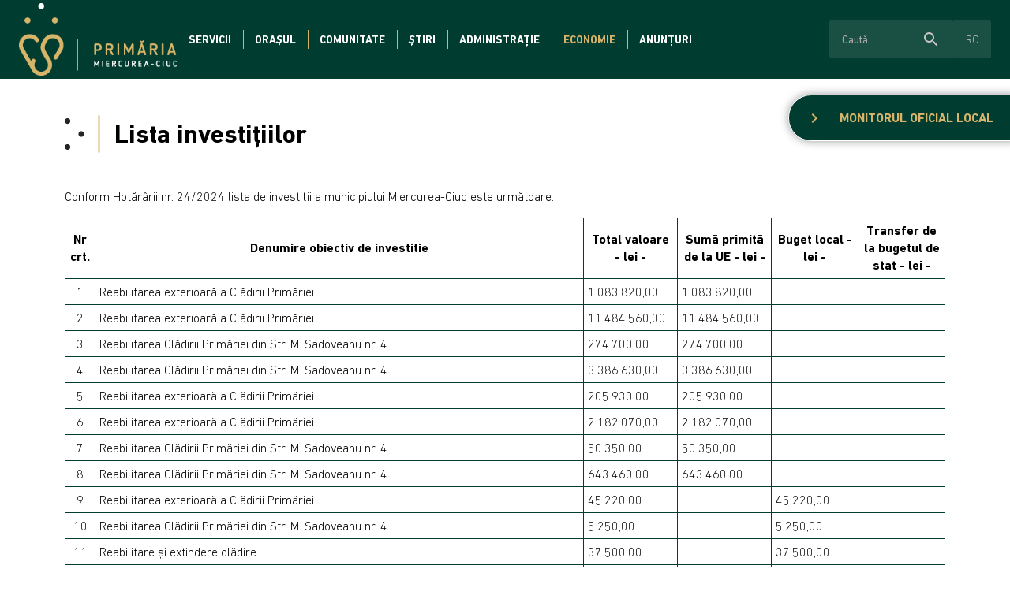

--- FILE ---
content_type: text/html; charset=UTF-8
request_url: http://proxy.szereda.ro/ro/lista-investitiilor
body_size: 17133
content:
<!doctype html><!--[if lt IE 7]><html class="nojs ms lt_ie7" lang="en"><![endif]--><!--[if IE 7]><html class="nojs ms ie7" lang="en"><![endif]--><!--[if IE 8]><html class="nojs ms ie8" lang="en"><![endif]--><!--[if gt IE 8]><html class="nojs ms" lang="en"><![endif]--><html lang="ro"> <head> <meta charset="utf-8"> <meta name="viewport" content="width=device-width, initial-scale=1.0, maximum-scale=1.0,shrink-to-fit=no"> <!-- Locale --> <meta http-equiv="Content-Language" content="ro"> <!-- To the Future! --> <meta http-equiv="X-UA-Compatible" content="IE=edge,chrome=1"> <!-- Google tag (gtag.js) --> <script async src="https://www.googletagmanager.com/gtag/js?id=G-37ZBRPW697"></script> <script> window.dataLayer = window.dataLayer || []; function gtag(){dataLayer.push(arguments);} gtag('js', new Date()); gtag('config', 'G-37ZBRPW697'); </script> <!-- Meta Tags --> <meta http-equiv="Content-Type" content="text/html; charset=UTF-8"> <meta name="generator" content="PyroCMS" /> <meta name="description" content="" /> <link rel="preconnect" href="https://fonts.googleapis.com"> <link rel="preconnect" href="https://fonts.gstatic.com" crossorigin> <link href="https://fonts.googleapis.com/css2?family=Catamaran:wght@400;700;800&family=Open+Sans:wght@300;400;700&display=swap" rel="stylesheet"> <link href="https://fonts.googleapis.com/css?family=Material+Icons|Material+Icons+Outlined|Material+Icons+Two+Tone|Material+Icons+Round|Material+Icons+Sharp" rel="stylesheet"> <link rel="stylesheet" type="text/css" href="https://cdnjs.cloudflare.com/ajax/libs/slick-carousel/1.9.0/slick.css" /> <link rel="stylesheet" href="https://cdnjs.cloudflare.com/ajax/libs/font-awesome/5.15.4/css/all.min.css"> <title> Primăria Miercurea-Ciuc &#8250; Lista investițiilor </title> <!-- Favicon --> <link rel="icon" type="image/x-icon" href="/app/szereda/assets/addons/szereda/magic/szereda-theme/resources/images/e98767770156cb2aa90a155771ee925e.png?v=1658155003"/><link rel="icon" type="image/png" href="/app/szereda/assets/addons/szereda/magic/szereda-theme/resources/images/27a51cfdf83e4b1069f6326950ba600a.png?v=1658155003" sizes="16x16"/><link rel="icon" type="image/png" href="/app/szereda/assets/addons/szereda/magic/szereda-theme/resources/images/e98767770156cb2aa90a155771ee925e.png?v=1658155003" sizes="32x32"/><link rel="icon" type="image/png" href="/app/szereda/assets/addons/szereda/magic/szereda-theme/resources/images/d493a27d37923d6d40863d0fbcb0ada4.png?v=1658155003" sizes="96x96"/><link rel="icon" type="image/png" href="/app/szereda/assets/addons/szereda/magic/szereda-theme/resources/images/01e3be63dcce6c170afc041e748f63e3.png?v=1658155003" sizes="128x128"/><link rel="icon" type="image/png" href="/app/szereda/assets/addons/szereda/magic/szereda-theme/resources/images/56d04eb617f62909b8ae4b719b738d37.png?v=1658155003" sizes="196x196"/><link rel="apple-touch-icon-precomposed" sizes="57x57" href="/app/szereda/assets/addons/szereda/magic/szereda-theme/resources/images/0a71ec4277a475b16f7e9d97daf4942c.png?v=1658155003"/><link rel="apple-touch-icon-precomposed" sizes="60x60" href="/app/szereda/assets/addons/szereda/magic/szereda-theme/resources/images/2afa68b325706170d287048efe17556e.png?v=1658155003"/><link rel="apple-touch-icon-precomposed" sizes="72x72" href="/app/szereda/assets/addons/szereda/magic/szereda-theme/resources/images/ac3a5042eef3d4064a50fcea51e5747b.png?v=1658155003"/><link rel="apple-touch-icon-precomposed" sizes="76x76" href="/app/szereda/assets/addons/szereda/magic/szereda-theme/resources/images/e55f142274ff28a9cecfafcd49e341b9.png?v=1658155003"/><link rel="apple-touch-icon-precomposed" sizes="114x114" href="/app/szereda/assets/addons/szereda/magic/szereda-theme/resources/images/e2917a3c2a04c195d49a7ee7210d1e38.png?v=1658155003"/><link rel="apple-touch-icon-precomposed" sizes="120x120" href="/app/szereda/assets/addons/szereda/magic/szereda-theme/resources/images/ffc78fb5085c63c80c61f0a7eb8c7451.png?v=1658155004"/><link rel="apple-touch-icon-precomposed" sizes="144x144" href="/app/szereda/assets/addons/szereda/magic/szereda-theme/resources/images/80039399701808e7302731a823e9fd75.png?v=1658155004"/><link rel="apple-touch-icon-precomposed" sizes="152x152" href="/app/szereda/assets/addons/szereda/magic/szereda-theme/resources/images/4a8054697555f31172f30bc895b4d573.png?v=1658155004"/> <script type="text/javascript"> const APPLICATION_URL = "http://proxy.szereda.ro/ro/lista-investitiilor"; const APPLICATION_REFERENCE = "szereda"; const APPLICATION_DOMAIN = "localhost"; const CSRF_TOKEN = "NUmZS6TkEyLBNFj8ybtsBsDtFfwUX4cdYPmZHPRM"; const APP_DEBUG = ""; const APP_URL = "http://localhost"; const REQUEST_ROOT = "http://proxy.szereda.ro"; const REQUEST_ROOT_PATH = ""; const TIMEZONE = "Europe/Bucharest"; const LOCALE = "ro"; </script> <link media="all" type="text/css" rel="stylesheet" href="/app/szereda/assets/public/theme.css?v=1740415991"> </head><body><header class="site-header" id="header"> <nav class="site-navigation"><a class="logo" href="http://proxy.szereda.ro/ro/ "><img alt="Primăria Miercurea-Ciuc Logo" src="/app/szereda/assets/addons/szereda/magic/szereda-theme/resources/images/Logo-big_ro.png?v=1669126791"></a><div	class="site-navigation__content"><ul class="nav nav--general" > <li class=" dropdown "> <a href="#" target="_self" class=" " > Servicii </a> <ul class=""> <li class=" "> <a href="http://proxy.szereda.ro/ro/portal-cetateni-miercurea-ciuc" target="_self" class=" " > Portal Cetățeni Miercurea-Ciuc </a> </li> <li class=" "> <a href="http://proxy.szereda.ro/ro/relatii-cu-publicul" target="_self" class=" " > Relații cu publicul </a> </li> <li class=" "> <a href="http://proxy.szereda.ro/ro/formulare-online" target="_self" class=" " > Formulare online </a> </li> <li class=" "> <a href="http://proxy.szereda.ro/ro/programare-online" target="_self" class=" " > Programare online </a> </li> <li class=" "> <a href="http://proxy.szereda.ro/ro/impozite-si-taxe" target="_self" class=" " > Impozite și taxe </a> </li> <li class=" "> <a href="http://proxy.szereda.ro/ro/plati-online" target="_self" class=" " > Plăți online </a> </li> <li class=" "> <a href="http://proxy.szereda.ro/ro/helyi-lakossag-nyilvantarto-kozszolgalat" target="_self" class=" " > Evidența persoanelor (SPCLEP) </a> </li> <li class=" "> <a href="https://www.dasmciuc.ro" target="_self" class=" " > Direcția de asistență socială </a> </li> <li class=" "> <a href="http://proxy.szereda.ro/ro/urbanism" target="_self" class=" " > Urbanism </a> </li> <li class=" "> <a href="http://proxy.szereda.ro/ro/politia-locala-miercurea-ciuc" target="_self" class=" " > Poliția locală </a> </li> </ul> </li> <li class=" dropdown "> <a href="#" target="_self" class=" " > Orașul </a> <ul class=""> <li class=" dropdown "> <a href="#" target="_self" class=" " > Prezentare generală </a> <ul class=""> <li class=" "> <a href="http://proxy.szereda.ro/ro/istoria-orasului" target="_self" class=" " > Istoria orașului </a> </li> <li class=" "> <a href="http://proxy.szereda.ro/ro/turul-orasului" target="_self" class=" " > Turul orașului </a> </li> </ul> </li> <li class=" "> <a href="http://proxy.szereda.ro/ro/pro-urbe" target="_self" class=" " > Premiații Pro Urbe </a> </li> <li class=" "> <a href="http://proxy.szereda.ro/ro/orase-infratite" target="_self" class=" " > Orașe înfrățite </a> </li> <li class=" "> <a href="http://proxy.szereda.ro/ro/turism" target="_self" class=" " > Turism </a> </li> </ul> </li> <li class=" dropdown "> <a href="#" target="_self" class=" " > Comunitate </a> <ul class=""> <li class=" "> <a href="http://proxy.szereda.ro/ro/evenimente" target="_self" class=" " > Evenimente </a> </li> <li class=" dropdown "> <a href="#" target="_self" class=" " > Cultura </a> <ul class=""> <li class=" "> <a href="http://proxy.szereda.ro/ro/institutii-culturale" target="_self" class=" " > Instituții culturale </a> </li> </ul> </li> <li class=" dropdown "> <a href="#" target="_self" class=" " > Educație </a> <ul class=""> <li class=" "> <a href="http://proxy.szereda.ro/ro/crese" target="_self" class=" " > Creșe </a> </li> <li class=" "> <a href="http://proxy.szereda.ro/ro/gradinite" target="_self" class=" " > Grădinițe </a> </li> <li class=" "> <a href="http://proxy.szereda.ro/ro/scoli" target="_self" class=" " > Școli </a> </li> <li class=" "> <a href="http://proxy.szereda.ro/ro/universitati" target="_self" class=" " > Universități </a> </li> </ul> </li> <li class=" "> <a href="http://proxy.szereda.ro/ro/culte-biserici" target="_self" class=" " > Culte - biserici </a> </li> <li class=" dropdown "> <a href="#" target="_self" class=" " > Sport </a> <ul class=""> <li class=" "> <a href="http://proxy.szereda.ro/ro/baze-sportive" target="_self" class=" " > Baze sportive </a> </li> <li class=" "> <a href="http://proxy.szereda.ro/ro/sport-de-performanta" target="_self" class=" " > Sport de performanță </a> </li> <li class=" "> <a href="http://proxy.szereda.ro/ro/olimpiconii-nostri" target="_self" class=" " > Olimpiconii noștri </a> </li> </ul> </li> <li class=" dropdown "> <a href="#" target="_self" class=" " > Proiecte comunitare </a> <ul class=""> <li class=" "> <a href="http://proxy.szereda.ro/ro/proiecte-culturale" target="_self" class=" " > Proiecte culturale </a> </li> <li class=" "> <a href="http://proxy.szereda.ro/ro/proiecte-sportive" target="_self" class=" " > Proiecte sportive </a> </li> <li class=" "> <a href="http://proxy.szereda.ro/ro/proiecte-pentru-sprijinirea-cultelor" target="_self" class=" " > Proiecte pentru sprijinirea cultelor </a> </li> </ul> </li> <li class=" "> <a href="http://proxy.szereda.ro/ro/bugetare-participativa" target="_blank" class=" " > Bugetare participativă </a> </li> <li class=" "> <a href="http://proxy.szereda.ro/ro/nagycsalados-igazolvany" target="_self" class=" " > Legitimație familii mari </a> </li> <li class=" "> <a href="http://proxy.szereda.ro/ro/labbusz" target="_self" class=" " > PEDIBUS </a> </li> </ul> </li> <li class=" "> <a href="http://proxy.szereda.ro/ro/stiri" target="_self" class=" " > Știri </a> </li> <li class=" dropdown "> <a href="#" target="_self" class=" " > Administrație </a> <ul class=""> <li class=" dropdown "> <a href="#" target="_self" class=" " > Primărie </a> <ul class=""> <li class=" "> <a href="http://proxy.szereda.ro/ro/conducere" target="_self" class=" " > Conducere </a> </li> <li class=" "> <a href="http://proxy.szereda.ro/ro/structura-organizatorica" target="_self" class=" " > Structura organizatorică </a> </li> <li class=" "> <a href="http://proxy.szereda.ro/ro/files/documents/Proiect%20de%20hot%20-%20ROF.pdf" target="_self" class=" " > Regulament de organizare și funcționare </a> </li> </ul> </li> <li class=" dropdown "> <a href="#" target="_self" class=" " > Consiliul Local </a> <ul class=""> <li class=" "> <a href="http://proxy.szereda.ro/ro/consilieri" target="_self" class=" " > Consilieri </a> </li> <li class=" "> <a href="http://proxy.szereda.ro/ro/comisii-de-specialitate" target="_self" class=" " > Comisii de specialitate </a> </li> <li class=" "> <a href="http://proxy.szereda.ro/ro/hotarari" target="_self" class=" " > Hotărâri </a> </li> <li class=" "> <a href="http://proxy.szereda.ro/ro/files/documents/ROF_ConsLocal_2024.pdf" target="_self" class=" " > Regulament de organizare și funcționare </a> </li> </ul> </li> <li class=" dropdown "> <a href="#" target="_self" class=" " > Informații de interes public </a> <ul class=""> <li class=" "> <a href="http://proxy.szereda.ro/ro/declaratii-de-avere-si-de-interes" target="_self" class=" " > Declarații de avere si de interes </a> </li> <li class=" "> <a href="http://proxy.szereda.ro/ro/stat-de-functii" target="_self" class=" " > Stat de funcții </a> </li> <li class=" "> <a href="http://proxy.szereda.ro/ro/regulamente-locale" target="_self" class=" " > Regulamente locale </a> </li> </ul> </li> </ul> </li> <li class=" dropdown active "> <a href="#" target="_self" class=" " > Economie </a> <ul class=""> <li class=" "> <a href="http://proxy.szereda.ro/ro/buget" target="_self" class=" " > Buget </a> </li> <li class=" selected "> <a href="http://proxy.szereda.ro/ro/lista-investitiilor" target="_self" class=" " > Lista investițiilor </a> </li> <li class=" "> <a href="http://proxy.szereda.ro/ro/investitii" target="_self" class=" " > Investiții </a> </li> <li class=" "> <a href="http://proxy.szereda.ro/ro/dezvoltare-economica" target="_self" class=" " > Dezvoltare economică </a> </li> <li class=" "> <a href="http://proxy.szereda.ro/ro/strategii-de-dezvoltare" target="_self" class=" " > Strategii de dezvoltare </a> </li> <li class=" "> <a href="http://proxy.szereda.ro/ro/kozvallalkozasok" target="_self" class=" " > Întreprinderi publice </a> </li> </ul> </li> <li class=" dropdown "> <a href="#" target="_self" class=" " > Anunțuri </a> <ul class=""> <li class=" "> <a href="http://proxy.szereda.ro/ro/posturi-vacante" target="_self" class=" " > Posturi vacante </a> </li> <li class=" "> <a href="http://proxy.szereda.ro/ro/achizitii-publice" target="_self" class=" " > Achiziții publice </a> </li> <li class=" "> <a href="http://proxy.szereda.ro/ro/dezbateri-publice" target="_self" class=" " > Dezbateri publice </a> </li> <li class=" "> <a href="http://proxy.szereda.ro/ro/vanzari-teren-extravilane" target="_self" class=" " > Vânzări terenuri extravilane </a> </li> <li class=" "> <a href="http://proxy.szereda.ro/ro/declaratii-de-casatorie" target="_self" class=" " > Declarații de căsătorie </a> </li> <li class=" "> <a href="http://proxy.szereda.ro/ro/alte-anunturi" target="_self" class=" " > Alte anunțuri </a> </li> <li class=" "> <a href="http://proxy.szereda.ro/ro/proiecte" target="_self" class=" " > Proiecte </a> </li> <li class=" "> <a href="http://proxy.szereda.ro/ro/kutyamenhely" target="_self" class=" " > Adopții câini </a> </li> </ul> </li> </ul><div class="site-navigation__extras"><form method="get" action="/ro/search" id="search-form"><div class="site-navigation__search"><div class="form-control"><input type="text" placeholder="Caută" class="term"><div class="more-functions"><span class="material-icons-round search">search</span><span class="material-icons-round enter">arrow_right_alt</span></div></div></div></form><div id="language-switcher" class="language-switcher"><div class="language-switcher__trigger"><span>ro</span></div><div class="language-switcher__list"><a href="http://proxy.szereda.ro/lista-investitiilor">hu</a><a class="current" href="http://proxy.szereda.ro/ro/lista-investitiilor">ro</a></div></div></div></div><div class="menu__container"><span class="menu__label etype-down-1">Menu</span><span id="menu__icon" class="menu__icon"><span></span><span></span><span></span><span></span><span></span><span></span></span></div><div class="sitemap-menu"><ul class="nav nav--mobile" > <li class=" dropdown "> <a href="#" target="_self" class=" " > Servicii </a> <ul class=""> <li class=" "> <a href="http://szereda.szereda.ro/ro/portal-cetateni-miercurea-ciuc" target="_self" class=" " > Portal Cetățeni Miercurea-Ciuc </a> </li> <li class=" "> <a href="http://szereda.szereda.ro/ro/relatii-cu-publicul" target="_self" class=" " > Relații cu publicul </a> </li> <li class=" "> <a href="http://szereda.szereda.ro/ro/formulare-online" target="_self" class=" " > Formulare online </a> </li> <li class=" "> <a href="http://szereda.szereda.ro/ro/programare-online" target="_self" class=" " > Programare online </a> </li> <li class=" "> <a href="http://szereda.szereda.ro/ro/impozite-si-taxe" target="_self" class=" " > Impozite și taxe </a> </li> <li class=" "> <a href="http://szereda.szereda.ro/ro/plati-online" target="_self" class=" " > Plăți online </a> </li> <li class=" "> <a href="http://szereda.szereda.ro/ro/helyi-lakossag-nyilvantarto-kozszolgalat" target="_self" class=" " > Evidența persoanelor (SPCLEP) </a> </li> <li class=" "> <a href="https://www.dasmciuc.ro" target="_self" class=" " > Direcția de asistență socială </a> </li> <li class=" "> <a href="http://szereda.szereda.ro/ro/urbanism" target="_self" class=" " > Urbanism </a> </li> <li class=" "> <a href="http://szereda.szereda.ro/ro/politia-locala-miercurea-ciuc" target="_self" class=" " > Poliția locală </a> </li> </ul> </li> <li class=" dropdown "> <a href="#" target="_self" class=" " > Orașul </a> <ul class=""> <li class=" dropdown "> <a href="#" target="_self" class=" " > Prezentare generală </a> <ul class=""> <li class=" "> <a href="http://szereda.szereda.ro/ro/istoria-orasului" target="_self" class=" " > Istoria orașului </a> </li> <li class=" "> <a href="http://szereda.szereda.ro/ro/turul-orasului" target="_self" class=" " > Turul orașului </a> </li> </ul> </li> <li class=" "> <a href="http://szereda.szereda.ro/ro/pro-urbe" target="_self" class=" " > Premiații Pro Urbe </a> </li> <li class=" "> <a href="http://szereda.szereda.ro/ro/orase-infratite" target="_self" class=" " > Orașe înfrățite </a> </li> <li class=" "> <a href="http://szereda.szereda.ro/ro/turism" target="_self" class=" " > Turism </a> </li> </ul> </li> <li class=" dropdown "> <a href="#" target="_self" class=" " > Comunitate </a> <ul class=""> <li class=" "> <a href="http://szereda.szereda.ro/ro/evenimente" target="_self" class=" " > Evenimente </a> </li> <li class=" dropdown "> <a href="#" target="_self" class=" " > Cultura </a> <ul class=""> <li class=" "> <a href="http://szereda.szereda.ro/ro/institutii-culturale" target="_self" class=" " > Instituții culturale </a> </li> </ul> </li> <li class=" dropdown "> <a href="#" target="_self" class=" " > Educație </a> <ul class=""> <li class=" "> <a href="http://szereda.szereda.ro/ro/crese" target="_self" class=" " > Creșe </a> </li> <li class=" "> <a href="http://szereda.szereda.ro/ro/gradinite" target="_self" class=" " > Grădinițe </a> </li> <li class=" "> <a href="http://szereda.szereda.ro/ro/scoli" target="_self" class=" " > Școli </a> </li> <li class=" "> <a href="http://szereda.szereda.ro/ro/universitati" target="_self" class=" " > Universități </a> </li> </ul> </li> <li class=" "> <a href="http://szereda.szereda.ro/ro/culte-biserici" target="_self" class=" " > Culte - biserici </a> </li> <li class=" dropdown "> <a href="#" target="_self" class=" " > Sport </a> <ul class=""> <li class=" "> <a href="http://szereda.szereda.ro/ro/baze-sportive" target="_self" class=" " > Baze sportive </a> </li> <li class=" "> <a href="http://szereda.szereda.ro/ro/sport-de-performanta" target="_self" class=" " > Sport de performanță </a> </li> <li class=" "> <a href="http://szereda.szereda.ro/ro/olimpiconii-nostri" target="_self" class=" " > Olimpiconii noștri </a> </li> </ul> </li> <li class=" dropdown "> <a href="#" target="_self" class=" " > Proiecte comunitare </a> <ul class=""> <li class=" "> <a href="http://szereda.szereda.ro/ro/proiecte-culturale" target="_self" class=" " > Proiecte culturale </a> </li> <li class=" "> <a href="http://szereda.szereda.ro/ro/proiecte-sportive" target="_self" class=" " > Proiecte sportive </a> </li> <li class=" "> <a href="http://szereda.szereda.ro/ro/proiecte-pentru-sprijinirea-cultelor" target="_self" class=" " > Proiecte pentru sprijinirea cultelor </a> </li> </ul> </li> <li class=" "> <a href="http://szereda.szereda.ro/ro/bugetare-participativa" target="_blank" class=" " > Bugetare participativă </a> </li> <li class=" "> <a href="http://szereda.szereda.ro/ro/nagycsalados-igazolvany" target="_self" class=" " > Legitimație familii mari </a> </li> <li class=" "> <a href="http://szereda.szereda.ro/ro/labbusz" target="_self" class=" " > PEDIBUS </a> </li> </ul> </li> <li class=" "> <a href="http://szereda.szereda.ro/ro/stiri" target="_self" class=" " > Știri </a> </li> <li class=" dropdown "> <a href="#" target="_self" class=" " > Administrație </a> <ul class=""> <li class=" dropdown "> <a href="#" target="_self" class=" " > Primărie </a> <ul class=""> <li class=" "> <a href="http://szereda.szereda.ro/ro/conducere" target="_self" class=" " > Conducere </a> </li> <li class=" "> <a href="http://szereda.szereda.ro/ro/structura-organizatorica" target="_self" class=" " > Structura organizatorică </a> </li> <li class=" "> <a href="http://szereda.szereda.ro/ro/files/documents/Proiect%20de%20hot%20-%20ROF.pdf" target="_self" class=" " > Regulament de organizare și funcționare </a> </li> </ul> </li> <li class=" dropdown "> <a href="#" target="_self" class=" " > Consiliul Local </a> <ul class=""> <li class=" "> <a href="http://szereda.szereda.ro/ro/consilieri" target="_self" class=" " > Consilieri </a> </li> <li class=" "> <a href="http://szereda.szereda.ro/ro/comisii-de-specialitate" target="_self" class=" " > Comisii de specialitate </a> </li> <li class=" "> <a href="http://szereda.szereda.ro/ro/hotarari" target="_self" class=" " > Hotărâri </a> </li> <li class=" "> <a href="http://szereda.szereda.ro/ro/files/documents/ROF_ConsLocal_2024.pdf" target="_self" class=" " > Regulament de organizare și funcționare </a> </li> </ul> </li> <li class=" dropdown "> <a href="#" target="_self" class=" " > Informații de interes public </a> <ul class=""> <li class=" "> <a href="http://szereda.szereda.ro/ro/declaratii-de-avere-si-de-interes" target="_self" class=" " > Declarații de avere si de interes </a> </li> <li class=" "> <a href="http://szereda.szereda.ro/ro/stat-de-functii" target="_self" class=" " > Stat de funcții </a> </li> <li class=" "> <a href="http://szereda.szereda.ro/ro/regulamente-locale" target="_self" class=" " > Regulamente locale </a> </li> </ul> </li> </ul> </li> <li class=" dropdown "> <a href="#" target="_self" class=" " > Economie </a> <ul class=""> <li class=" "> <a href="http://szereda.szereda.ro/ro/buget" target="_self" class=" " > Buget </a> </li> <li class=" "> <a href="http://szereda.szereda.ro/ro/lista-investitiilor" target="_self" class=" " > Lista investițiilor </a> </li> <li class=" "> <a href="http://szereda.szereda.ro/ro/investitii" target="_self" class=" " > Investiții </a> </li> <li class=" "> <a href="http://szereda.szereda.ro/ro/dezvoltare-economica" target="_self" class=" " > Dezvoltare economică </a> </li> <li class=" "> <a href="http://szereda.szereda.ro/ro/strategii-de-dezvoltare" target="_self" class=" " > Strategii de dezvoltare </a> </li> <li class=" "> <a href="http://szereda.szereda.ro/ro/kozvallalkozasok" target="_self" class=" " > Întreprinderi publice </a> </li> </ul> </li> <li class=" dropdown "> <a href="#" target="_self" class=" " > Anunțuri </a> <ul class=""> <li class=" "> <a href="http://szereda.szereda.ro/ro/posturi-vacante" target="_self" class=" " > Posturi vacante </a> </li> <li class=" "> <a href="http://szereda.szereda.ro/ro/achizitii-publice" target="_self" class=" " > Achiziții publice </a> </li> <li class=" "> <a href="http://szereda.szereda.ro/ro/dezbateri-publice" target="_self" class=" " > Dezbateri publice </a> </li> <li class=" "> <a href="http://szereda.szereda.ro/ro/vanzari-teren-extravilane" target="_self" class=" " > Vânzări terenuri extravilane </a> </li> <li class=" "> <a href="http://szereda.szereda.ro/ro/declaratii-de-casatorie" target="_self" class=" " > Declarații de căsătorie </a> </li> <li class=" "> <a href="http://szereda.szereda.ro/ro/alte-anunturi" target="_self" class=" " > Alte anunțuri </a> </li> <li class=" "> <a href="http://szereda.szereda.ro/ro/proiecte" target="_self" class=" " > Proiecte </a> </li> <li class=" "> <a href="http://szereda.szereda.ro/ro/kutyamenhely" target="_self" class=" " > Adopții câini </a> </li> </ul> </li> </ul><div class="nav nav--mobile-sub" style="display: none;"><a class="back-to-main"><span class="material-icons-outlined">arrow_back_ios</span>Înapoi la meniul principal</a><div class="list"></div></div></div></nav></header><main id="main"><div class="local-official"><div class="icon"><span class="material-icons-outlined">chevron_right</span></div><a href="http://proxy.szereda.ro/ro/monitorul-official-local">Monitorul oficial local</a></div><section id="messages"> <!-- Success Messages --> <!-- Informational Messages --> <!-- Warning Messages --> <!-- Error Messages --> </section> <div class="content-page pt-5"><div class="container"><h1 class="subpage__title">Lista investițiilor</h1><div class="row content-page__container"><div class="content-page__content col-12"><p>Conform Hotărârii nr. 24/2024 lista de investiții a municipiului Miercurea-Ciuc este următoare:</p><table><tbody><tr><td>Nr crt.</td><td>Denumire obiectiv de investitie</td><td>Total valoare - lei -</td><td>Sumă primită de la UE - lei -</td><td>Buget local - lei -</td><td>Transfer de la bugetul de stat - lei -</td></tr><tr><td>1</td><td>Reabilitarea exterioară a Clădirii Primăriei</td><td>1.083.820,00 </td><td>1.083.820,00 </td><td></td><td></td></tr><tr><td>2</td><td>Reabilitarea exterioară a Clădirii Primăriei</td><td>11.484.560,00 </td><td>11.484.560,00 </td><td></td><td></td></tr><tr><td>3</td><td>Reabilitarea Clădirii Primăriei din Str. M. Sadoveanu nr. 4</td><td>274.700,00 </td><td>274.700,00 </td><td></td><td></td></tr><tr><td>4</td><td>Reabilitarea Clădirii Primăriei din Str. M. Sadoveanu nr. 4</td><td>3.386.630,00 </td><td>3.386.630,00 </td><td></td><td></td></tr><tr><td>5</td><td>Reabilitarea exterioară a Clădirii Primăriei</td><td>205.930,00 </td><td>205.930,00 </td><td></td><td></td></tr><tr><td>6</td><td>Reabilitarea exterioară a Clădirii Primăriei</td><td>2.182.070,00 </td><td>2.182.070,00 </td><td></td><td></td></tr><tr><td>7</td><td>Reabilitarea Clădirii Primăriei din Str. M. Sadoveanu nr. 4</td><td>50.350,00 </td><td>50.350,00 </td><td></td><td></td></tr><tr><td>8</td><td>Reabilitarea Clădirii Primăriei din Str. M. Sadoveanu nr. 4</td><td>643.460,00 </td><td>643.460,00 </td><td></td><td></td></tr><tr><td>9</td><td>Reabilitarea exterioară a Clădirii Primăriei</td><td>45.220,00 </td><td></td><td>45.220,00 </td><td></td></tr><tr><td>10</td><td>Reabilitarea Clădirii Primăriei din Str. M. Sadoveanu nr. 4</td><td>5.250,00 </td><td></td><td>5.250,00 </td><td></td></tr><tr><td>11</td><td>Reabilitare și extindere clădire</td><td>37.500,00 </td><td></td><td>37.500,00 </td><td></td></tr><tr><td>12</td><td>Servicii de consultanță pentru avizarea la securitate la incendiu a imobilului situat în Miercurea - Ciuc, str. Mihail Sadoveanu nr.4</td><td>110.000,00 </td><td></td><td>110.000,00 </td><td></td></tr><tr><td>13</td><td>Modernizarea ascensorului de persoane situat în imobilul din Str.Mihail Sadoveanu nr.4</td><td>7.300,00 </td><td></td><td>7.300,00 </td><td></td></tr><tr><td>14</td><td>Aparate de aer condiționat</td><td>30.000,00</td><td></td><td>30.000,00</td><td></td></tr><tr><td>15</td><td>Televizor smart cu ecran OLED </td><td>-</td><td></td><td>-</td><td></td></tr><tr><td>16</td><td>Calculatoare personale și laptopuri</td><td>-</td><td></td><td>-</td><td></td></tr><tr><td>17</td><td>Achiziție tablete electronice</td><td>-</td><td></td><td>-</td><td></td></tr><tr><td>18</td><td>Echipamente periferice multifuncționale</td><td>-</td><td></td><td>-</td><td></td></tr><tr><td>19</td><td>Sistem de videoconferință sală de ședințe</td><td>297,500.00</td><td></td><td>297,500.00</td><td></td></tr><tr><td>20</td><td>Pachet software antivirus</td><td>30.000,00 </td><td></td><td>30.000,00 </td><td></td></tr><tr><td>21</td><td>Pachete software de contabilitate</td><td>9.520,00 </td><td></td><td>9.520,00 </td><td></td></tr><tr><td>22</td><td>Pachet software de gestionarea investițiilor și achiziților publice</td><td>50.000,00</td><td></td><td>50.000,00</td><td></td></tr><tr><td>23</td><td>Extindere rețea informatică la centrul de relații cu clienții</td><td>30.000,00</td><td></td><td>30.000,00</td><td></td></tr><tr><td>24</td><td>Construire garaj pentru mașină de pompieri</td><td>2.500.000,00 </td><td></td><td>2.500.000,00 </td><td></td></tr><tr><td>25</td><td>Sirene telecomandate</td><td>160.000,00</td><td></td><td>160.000,00</td><td></td></tr><tr><td>26</td><td>Defibrilator</td><td>12.000,00 </td><td></td><td>12.000,00 </td><td></td></tr><tr><td>27</td><td>Uși și obloane metalice</td><td>30.000,00 </td><td></td><td>30.000,00 </td><td></td></tr><tr><td>28</td><td>Generator electric</td><td>8.000,00 </td><td></td><td>8.000,00 </td><td></td></tr><tr><td>29</td><td>Container perntru echipament PSI</td><td>8.000,00 </td><td></td><td>8.000,00 </td><td></td></tr><tr><td>30</td><td>Aparat de diagnosticare stupefiante</td><td>45.000,00 </td><td></td><td>45.000,00 </td><td></td></tr><tr><td>31</td><td>Reabilitarea Grădiniţei Micimackó</td><td>301.300,00 </td><td></td><td>40.170,00 </td><td>261.130,00 </td></tr><tr><td>32</td><td>Reabilitare Şcoala Gimnazială József Attila</td><td>185.440,00 </td><td></td><td>24.730,00 </td><td>160.710,00 </td></tr><tr><td>33</td><td>Reabilitarea Grădiniţei Micimackó</td><td>1.707.360,00 </td><td>1.707.360,00 </td><td></td><td></td></tr><tr><td>34</td><td>Reabilitare Şcoala Gimnazială József Attila</td><td>1.050.790,00 </td><td>1.050.790,00 </td><td></td><td></td></tr><tr><td>35</td><td>Reabilitarea Grădiniţei Micimackó</td><td>577.810,00 </td><td></td><td>577.810,00 </td><td></td></tr><tr><td>36</td><td>Reabilitare Şcoala Gimnazială József Attila</td><td>509.770,00 </td><td></td><td>509.770,00 </td><td></td></tr><tr><td>37</td><td>Dotarea cu mobilier, materiale didactice și echipamente digitale a unităților de învățământ preuniversitar și a unităților conexe din Miercurea - Ciuc </td><td>20.350.510,00 </td><td>20.350.510,00 </td><td></td><td></td></tr><tr><td>38</td><td>Dotarea cu mobilier, materiale didactice și echipamente digitale a unităților de învățământ preuniversitar și a unităților conexe din Miercurea - Ciuc </td><td>3.866.610,00 </td><td>3.866.610,00 </td><td></td><td></td></tr><tr><td>39</td><td>Dotarea cu mobilier, materiale didactice și echipamente digitale a unităților de învățământ preuniversitar și a unităților conexe din Miercurea - Ciuc </td><td>2.048.600,00 </td><td>2.048.600,00 </td><td></td><td></td></tr><tr><td>40</td><td>Art Scope - Program de Educație Culturală în Miercurea - Ciuc, Destinat pentru Elevii Artiști și Publicul Larg</td><td>64.580,00 </td><td>64.580,00 </td><td></td><td></td></tr><tr><td>41</td><td>Dotarea cu mobilier, materiale didactice și echipamente digitale a unităților de învățământ preuniversitar și a unităților conexe din Miercurea - Ciuc </td><td>389.240,00 </td><td>389.240,00 </td><td></td><td></td></tr><tr><td>42</td><td>Art Scope - Program de Educație Culturală în Miercurea - Ciuc, Destinat pentru Elevii Artiști și Publicul Larg</td><td>3.040,00 </td><td>3.040,00 </td><td></td><td></td></tr><tr><td>43</td><td>Servicii de proiectare site-uri - Creșe Miercurea - Ciuc</td><td>10.000,00 </td><td></td><td>10.000,00 </td><td></td></tr><tr><td>44</td><td>Reabilitare și extindere construcție, schimbare destinație din casă de cultură în creșă, amenajare teren și racord la utilități</td><td>-</td><td></td><td>-</td><td></td></tr><tr><td>45</td><td>Construire Grădiniţă cu program prelungit </td><td>585.400,00 </td><td></td><td>585.400,00 </td><td></td></tr><tr><td>46</td><td>Uscător rufe - Grădinița Aranyalma</td><td>16.100,00 </td><td></td><td>16.100,00 </td><td></td></tr><tr><td>47</td><td>Sistem de acces - Grădinița Kis Herceg</td><td>3.600,00 </td><td></td><td>3.600,00 </td><td></td></tr><tr><td>48</td><td>Mașină de spălat vase - Grădinița Micimacko</td><td>15.350,00 </td><td></td><td>15.350,00 </td><td></td></tr><tr><td>49</td><td>Centrală termică de gaz - Școala Gimnazială Xantusz Janos</td><td>11.300,00 </td><td></td><td>11.300,00 </td><td></td></tr><tr><td>50</td><td>Sistem de supraveghere - Școala Gimnazială Xantusz Janos</td><td>21.500,00 </td><td></td><td>21.500,00</td><td></td></tr><tr><td>51</td><td>Reabilitare Scoala Gimnaziala Xantus Janos -Subunitatea Harghita Bai</td><td>34.980,00 </td><td>-</td><td>34.980,00 </td><td></td></tr><tr><td>52</td><td>Amenajarea curții la școala gimnazială Nagy Imre</td><td>2.100.000,00 </td><td>-</td><td>2.100.000,00 </td><td></td></tr><tr><td>53</td><td>Consolidare sală de sport-Școală Gimnazială Liviu Rebreanu</td><td>52.490,00 </td><td>-</td><td>52.490,00 </td><td></td></tr><tr><td>54</td><td>Construire Sală de sport la Școala gimnazială Petőfi Sándor</td><td>4.250.000,00 </td><td></td><td>3.000.000,00 </td><td>1.250.000,00 </td></tr><tr><td>55</td><td>Servicii detectare, semnalizare, avertizare incendiu - Școala Gimnazială Petőfi Sándor</td><td>85.000,00 </td><td></td><td>85.000,00 </td><td></td></tr><tr><td>56</td><td>Sistem de încălzire - Sala de sport - Școala Gimnazială József Attila</td><td>91.740,00 </td><td></td><td>91.740,00 </td><td></td></tr><tr><td>57</td><td>Servicii proiectare site-uri - Școala Gimnazială József Attila</td><td>10.600,00 </td><td></td><td>10.600,00 </td><td></td></tr><tr><td>58</td><td>Mașină de curățare - Școala Gimnazială Nagy Imre</td><td>21.850,00 </td><td></td><td>21.850,00 </td><td></td></tr><tr><td>59</td><td>Dotarea cu mobilier, materiale didactice și echipamente digitale a unităților de învățământ preuniversitar și a unităților conexe din Miercurea - Ciuc </td><td>204.680,00 </td><td>-</td><td>204.680,00 </td><td>-</td></tr><tr><td>60</td><td>Învățământ dual în Miercurea - Ciuc pentru creșterea competitivității, inovării și consolidarea economiei regionale printr-un consorțiu regional integrat</td><td>30.000,00 </td><td></td><td>30.000,00 </td><td></td></tr><tr><td>61</td><td>Reabilitarea termică, modernizarea și dotarea sălii de sport al Colegiului Național " Octavian Goga"</td><td>96.400,00 </td><td></td><td>96.400,00 </td><td></td></tr><tr><td>62</td><td>Construire Sală de sport la Liceul de artă Nagy István</td><td>4.502.040,00 </td><td></td><td>4.002.040,00 </td><td>500.000,00 </td></tr><tr><td>63</td><td>Reabilitare rețea de electricitate - Liceul Tehnologic Szekely Karoly</td><td>1.241.500,00 </td><td></td><td>1.241.500,00 </td><td></td></tr><tr><td>64</td><td>Ușă de protecție - Liceul Technologic Venczel Jozsef</td><td>8.200,00 </td><td></td><td>8.200,00 </td><td></td></tr><tr><td>65</td><td>Motocositoare - Liceul Technologic Venczel Jozsef</td><td>10.600,00 </td><td></td><td>10.600,00 </td><td></td></tr><tr><td>66</td><td>Mașină de spălat - Liceul Tehnologic Joannes Kajoni</td><td>14.500,00 </td><td></td><td>14.500,00 </td><td></td></tr><tr><td>67</td><td>Mașină de spălat - Liceul Tehnologic Szekely Karoly</td><td>10.000,00 </td><td></td><td>10.000,00 </td><td></td></tr><tr><td>68</td><td>Sistem de alarmă antiefracție</td><td>80.930,00 </td><td></td><td>80.930,00 </td><td></td></tr><tr><td>69</td><td>Sistem supraveghere - Colegiul Național Marton Aron</td><td>66.680,00 </td><td></td><td>66.680,00 </td><td></td></tr><tr><td>70</td><td>Reabilitarea galeriei Nagy Imre</td><td>103.000,00 </td><td>103.000,00 </td><td></td><td></td></tr><tr><td>71</td><td>Reabilitarea galeriei Nagy Imre</td><td>396.170,00 </td><td>396.170,00 </td><td></td><td></td></tr><tr><td>72</td><td>Reabilitarea galeriei Nagy Imre</td><td>19.570,00 </td><td>19.570,00 </td><td></td><td></td></tr><tr><td>73</td><td>Reabilitarea galeriei Nagy Imre</td><td>75.280,00 </td><td>75.280,00 </td><td></td><td></td></tr><tr><td>74</td><td>Reabilitarea galeriei Nagy Imre</td><td>28.560,00 </td><td></td><td>28.560,00 </td><td></td></tr><tr><td>75</td><td>Restaurarea și reconstrucția fortificației Cetății Miko pentru amenajarea unui spațiu cultural</td><td>320.000,00 </td><td></td><td>320.000,00 </td><td></td></tr><tr><td>76</td><td>Reabilitare și extindere/mansardare casă de cultură municipală</td><td>270.340,00 </td><td>270.340,00 </td><td></td><td></td></tr><tr><td>77</td><td>Reabilitare și extindere/mansardare casă de cultură municipală</td><td>50.350,00 </td><td>50.350,00 </td><td></td><td></td></tr><tr><td>78</td><td>Reabilitare și extindere/mansardare casă de cultură municipală</td><td>2.069.800,00 </td><td>2.069.800,00 </td><td></td><td></td></tr><tr><td>79</td><td>Reabilitare și extindere/mansardare casă de cultură municipală</td><td>394.280,00 </td><td>394.280,00 </td><td></td><td></td></tr><tr><td>80</td><td>Reabilitare și extindere/mansardare casă de cultură municipală</td><td>15.570,00 </td><td></td><td>15.570,00 </td><td></td></tr><tr><td>81</td><td>Schimbare destinație din centrală termică în centru de artă contemporană a clădirii din Str. Pieții nr. 7/A</td><td>100,00 </td><td></td><td>100,00 </td><td></td></tr><tr><td>82</td><td>Renovarea geamurilor și a elementelor de susținere a geamurilor de la Sala de Sport de pe str. Kos Karoly</td><td>60.230,00 </td><td></td><td>60.230,00 </td><td></td></tr><tr><td>83</td><td>Exploatarea cazărilor la Mofeta de la Harghita Băi</td><td>30.000,00 </td><td></td><td>30.000,00 </td><td></td></tr><tr><td>84</td><td>Reparații capitale acoperiș bazin de înot Csiki Csobbano</td><td>50.000,00 </td><td></td><td>50.000,00 </td><td></td></tr><tr><td>85</td><td>Sisteme de control al accesului pentru Csíki Csobbanó</td><td>60.000,00 </td><td></td><td>60.000,00 </td><td></td></tr><tr><td>86</td><td>Tablou de comandă convertizoare de frecvență pentru Centrala de tratare a aerului - Bazinul de înot ”Csíki Csobbanó”</td><td>117.000,00 </td><td></td><td>117.000,00 </td><td></td></tr><tr><td>87</td><td>Dotarea sălii de sport de la Bazinul de înot ”Csíki Csobbanó” cu echipamente Fitness</td><td>80.000,00 </td><td></td><td>80.000,00 </td><td></td></tr><tr><td>88</td><td>Traseu educativ în Harghita-Băi - Buget Participativ 2023</td><td>100.000,00 </td><td></td><td>100.000,00</td><td></td></tr><tr><td>89</td><td>Reabilitarea terenului de lângă Ștrandul municipal</td><td>501.090,00 </td><td></td><td>501.090,00 </td><td></td></tr><tr><td>90</td><td>Amenajare pistă "Pump Track"</td><td>466.300,00 </td><td></td><td>466.300,00 </td><td></td></tr><tr><td>91</td><td>Construire pavilion în parcul central</td><td>10.000,00 </td><td></td><td>10.000,00 </td><td></td></tr><tr><td>92</td><td>Reabilitare clădire din strada Petőfi Sándor, nr. 38 - monument istoric Reduta/Vigadó cu destinația centru cultural</td><td>510.000,00 </td><td></td><td>510.000,00 </td><td></td></tr><tr><td>93</td><td>Reabilitarea Ștrandului Municipal</td><td>230.000,00 </td><td></td><td>230.000,00 </td><td></td></tr><tr><td>94</td><td>Construire bază sportivă tip 2 </td><td>20.000,00 </td><td></td><td>20.000,00 </td><td></td></tr><tr><td>95</td><td>Centru SPA Băile Jigodin</td><td>76.120,00 </td><td></td><td>76.120,00 </td><td></td></tr><tr><td>96</td><td>Demolare clădiri C1, C2, C11 și construire gard la strada Băii FN</td><td>27.370,00 </td><td></td><td>27.370,00 </td><td></td></tr><tr><td>97</td><td>Demolare clădiri C1, C2, C11 și construire gard la strada Băii FN</td><td>215.390,00 </td><td></td><td>215.390,00 </td><td></td></tr><tr><td>98</td><td>Reabilitarea parcului pentru tineret - Parcul Fodor Sandor</td><td>366.000,00 </td><td></td><td>366.000,00 </td><td></td></tr><tr><td>99</td><td>Construire teren de tenis cu piciorul - str. Stadionului - Buget Participativ 2023</td><td>12.000,00 </td><td></td><td>12.000,00 </td><td></td></tr><tr><td>100</td><td>Construire teren de tenis cu piciorul - str. Stadionului - Buget Participativ 2023</td><td>52.000,00 </td><td></td><td>52.000,00 </td><td></td></tr><tr><td>101</td><td>Mobilier de grădină</td><td>75.000,00 </td><td></td><td>75.000,00 </td><td></td></tr><tr><td>102</td><td>Schimbare destinație din centrală termică în centru de artă contemporană a clădirii din Str. Pieții nr. 7/A</td><td>214.000,00 </td><td></td><td>214.000,00 </td><td></td></tr><tr><td>103</td><td>Restaurarea și reamanajarea Cimitirului de onoare al eroilor, din Municipiul Miercurea - Ciuc</td><td>100.000,00 </td><td></td><td>100.000,00 </td><td></td></tr><tr><td>104</td><td>Realizarea statuii scriitorului Fodor Sándor în Parcul de tineret din Miercurea Ciuc</td><td>615.000,00 </td><td></td><td>615.000,00 </td><td></td></tr><tr><td>105</td><td>Echipamente tehnice de proiecție și sonorizare în aer liber- Proiectul hackathon</td><td>86.000,00 </td><td></td><td>86.000,00 </td><td></td></tr><tr><td>106</td><td>Placă memorială a pedagogului "Csiszér Erzsébet"</td><td>25.000,00 </td><td></td><td>25.000,00 </td><td></td></tr><tr><td>107</td><td>Placă memorială scriitorului "Fodor Sándor"</td><td>25.000,00 </td><td></td><td>25.000,00 </td><td></td></tr><tr><td>108</td><td>Placă memorială artistului plastic "Gaál András"</td><td>25.000,00 </td><td></td><td>25.000,00 </td><td></td></tr><tr><td>109</td><td>Placă memorială "Dr. Hirsch Hugó și Szentgyőrgyi Albert"</td><td>40.000,00 </td><td></td><td>40.000,00 </td><td></td></tr><tr><td>110</td><td>Placă memorială "Kossuth Lajos"</td><td>50.000,00 </td><td></td><td>50.000,00 </td><td></td></tr><tr><td>111</td><td>Server de stocare pentru Cinematograful ”Csíki Mozi”</td><td>47.000,00 </td><td></td><td>47.000,00 </td><td></td></tr><tr><td>112</td><td>Centru tip rezidențial. Locuințe protejate</td><td>100.000,00 </td><td></td><td>100.000,00 </td><td></td></tr><tr><td>113</td><td>Reabilitarea centrului social și a locuințelor sociale</td><td>1.353.000,00 </td><td></td><td>1.353.000,00 </td><td></td></tr><tr><td>114</td><td>Containere speciale</td><td>915.100,00 </td><td></td><td>915.100,00 </td><td></td></tr><tr><td>115</td><td>Calculatoare și laptopuri - D.A.S.</td><td>40.000,00 </td><td></td><td>40.000,00 </td><td></td></tr><tr><td>116</td><td>Sistem informatic pentru evidența resurselor umane și salarizarea personalului propriu - D.A.S.</td><td>10.000,00 </td><td></td><td>10.000,00 </td><td></td></tr><tr><td>117</td><td>Sistem informatic de contabilitate - D.A.S.</td><td>15.000,00 </td><td></td><td>15.000,00 </td><td></td></tr><tr><td>118</td><td>Centru comunitar integrat </td><td>10.000,00 </td><td></td><td>10.000,00 </td><td></td></tr><tr><td>119</td><td>Reabilitare termică a clădirii de locuit -aleea Octavian Goga nr.2 A,B</td><td>26.910,00 </td><td></td><td>21.960,00 </td><td>4.950,00 </td></tr><tr><td>120</td><td>Reabilitare termică a clădirii de locuit – aleea Octavian Goga nr.4 A,B</td><td>34.710,00 </td><td></td><td>28.330,00 </td><td>6.380,00 </td></tr><tr><td>121</td><td>Reabilitare termică a clădirii de locuit -Aleea Octavian Goga nr. 6 A,B </td><td>27.190,00 </td><td></td><td>22.190,00 </td><td>5.000,00 </td></tr><tr><td>122</td><td>Reabilitare termică a clădirii de locuit -Aleea Octavian Goga nr. 10 AB </td><td>36.420,00 </td><td></td><td>29.720,00 </td><td>6.700,00 </td></tr><tr><td>123</td><td>Reabilitare termică a clădirii de locuit -Str. Revoluției din Decembrie nr. 5 A/B </td><td>36.030,00 </td><td></td><td>29.380,00 </td><td>6.650,00 </td></tr><tr><td>124</td><td>Reabilitare termică a clădirii de locuit -Aleea Narciselor nr. 6 AB</td><td>57.210,00 </td><td></td><td>46.700,00 </td><td>10.510,00 </td></tr><tr><td>125</td><td>Reabilitare termică a clădirii de locuit -Str. Cântar nr. 12-14 </td><td>46.120,00 </td><td></td><td>37.640,00 </td><td>8.480,00 </td></tr><tr><td>126</td><td>Reabilitare termică a clădirii de locuit -str. Bradului nr. 11 ABCD </td><td>269.010,00 </td><td></td><td>219.590,00 </td><td>49.420,00 </td></tr><tr><td>127</td><td>Reabilitare termică a clădirii de locuit -Str. Inimii nr. 12-14 </td><td>102.910,00 </td><td></td><td>84.000,00 </td><td>18.910,00 </td></tr><tr><td>128</td><td>Reabilitare termică a clădirii de locuit -aleea Octavian Goga nr.2 A,B</td><td>28.010,00 </td><td>28.010,00 </td><td></td><td></td></tr><tr><td>129</td><td>Reabilitare termică a clădirii de locuit – aleea Octavian Goga nr.4 A,B</td><td>36.120,00 </td><td>36.120,00 </td><td></td><td></td></tr><tr><td>130</td><td>Reabilitare termică a clădirii de locuit -Aleea Octavian Goga nr. 6 A,B </td><td>28.290,00 </td><td>28.290,00 </td><td></td><td></td></tr><tr><td>131</td><td>Reabilitare termică a clădirii de locuit -Aleea Octavian Goga nr. 10 AB </td><td>37.920,00 </td><td>37.920,00 </td><td></td><td></td></tr><tr><td>132</td><td>Reabilitare termică a clădirii de locuit -Str. Revoluției din Decembrie nr. 5 A/B </td><td>37.500,00 </td><td>37.500,00 </td><td></td><td></td></tr><tr><td>133</td><td>Reabilitare termică a clădirii de locuit -Aleea Narciselor nr. 6 AB</td><td>59.530,00 </td><td>59.530,00 </td><td></td><td></td></tr><tr><td>134</td><td>Reabilitare termică a clădirii de locuit -Str. Cântar nr. 12-14 </td><td>48.000,00 </td><td>48.000,00 </td><td></td><td></td></tr><tr><td>135</td><td>Reabilitare termică a clădirii de locuit -str. Bradului nr. 11 ABCD </td><td>280.000,00 </td><td>280.000,00 </td><td></td><td></td></tr><tr><td>136</td><td>Reabilitare termică a clădirii de locuit -Str. Inimii nr. 12-14 </td><td>107.110,00 </td><td>107.110,00 </td><td></td><td></td></tr><tr><td>137</td><td>Reabilitare termică a clădirii de locuit -aleea Octavian Goga nr.2 A,B</td><td>542.680,00 </td><td></td><td>317.420,00 </td><td></td></tr><tr><td>138</td><td>Reabilitare termică a clădirii de locuit – aleea Octavian Goga nr.4 A,B</td><td>251.260,00 </td><td></td><td>30.000,00 </td><td></td></tr><tr><td>139</td><td>Reabilitare termică a clădirii de locuit -Aleea Octavian Goga nr. 6 A,B </td><td>453.470,00 </td><td></td><td>168.530,00 </td><td></td></tr><tr><td>140</td><td>Reabilitare termică a clădirii de locuit -Aleea Octavian Goga nr. 10 AB </td><td>379.930,00 </td><td></td><td>111.310,00 </td><td></td></tr><tr><td>141</td><td>Reabilitare termică a clădirii de locuit -Str. Revoluției din Decembrie nr. 5 A/B </td><td>333.610,00 </td><td></td><td></td><td>-</td></tr><tr><td>142</td><td>Reabilitare termică a clădirii de locuit -Aleea Narciselor nr. 6 AB</td><td>47.170,00 </td><td></td><td>-</td><td></td></tr><tr><td>143</td><td>Reabilitare termică a clădirii de locuit -Str. Cântar nr. 12-14 </td><td>1.030,00 </td><td></td><td>-</td><td></td></tr><tr><td>144</td><td>Reabilitare termică a clădirii de locuit -str. Bradului nr. 11 ABCD </td><td>271.870,00 </td><td></td><td>-</td><td></td></tr><tr><td>145</td><td>Reabilitare termică a clădirii de locuit -Str. Inimii nr. 12-14 </td><td>217.630,00 </td><td></td><td>-</td><td></td></tr><tr><td>146</td><td>Reabilitarea termică a clădirii de locuit -Aleea Ciocârliei nr. 5 </td><td>6.590,00 </td><td></td><td>6.590,00 </td><td></td></tr><tr><td>147</td><td>Reabilitarea termică a clădirii de locuit - Aleea Ciocârliei nr. 7 </td><td>6.590,00 </td><td></td><td>6.590,00 </td><td></td></tr><tr><td>148</td><td>Reabilitarea termică a clădirii de locuit -B-dul. Frăţieii nr. 11 AB </td><td>10.860,00 </td><td></td><td>10.860,00 </td><td></td></tr><tr><td>149</td><td>Reabilitare termică a clădirii de locuit -B-dul. Frăţieii nr. 15 AB </td><td>10.860,00 </td><td></td><td>10.860,00 </td><td></td></tr><tr><td>150</td><td>Reabilitarea termică a clădirii de locuit - Str. Müller Lászlo nr. 4 ABC </td><td>10.950,00 </td><td></td><td>10.950,00 </td><td></td></tr><tr><td>151</td><td>Reabilitarea termică a clădirii de locuit - Str.Tudor Vladimirescu nr. 17 </td><td>6.870,00 </td><td></td><td>6.870,00 </td><td></td></tr><tr><td>152</td><td>Reabilitarea termică a clădirii de locuit - Str. Rev. din Decembrie nr. 26 AB </td><td>8.610,00 </td><td></td><td>8.610,00 </td><td></td></tr><tr><td>153</td><td>Reabilitarea termică a clădirii de locuit - Str. Rev. din Decembrie nr. 32 AB </td><td>8.640,00 </td><td></td><td>8.640,00 </td><td></td></tr><tr><td>154</td><td>Reabilitarea termică a clădirii de locuit - Str. Kossuth Lajos nr. 42 </td><td>6.900,00 </td><td></td><td>6.900,00 </td><td></td></tr><tr><td>155</td><td>Reabilitarea termică a blocurilor de locuințe în vederea ridicării performanței energetice - Str. Kossuth Lajos nr. 20-26</td><td>1.350.820,00 </td><td></td><td>153.130,00 </td><td></td></tr><tr><td>156</td><td>Construirea de locuințe nZEB plus pentru tineri din municipiul Miercurea - Ciuc</td><td>170.340,00 </td><td>170.340,00 </td><td></td><td></td></tr><tr><td>157</td><td>Construirea de locuințe nZEB plus pentru tineri din municipiul Miercurea - Ciuc</td><td>648.730,00 </td><td>648.730,00 </td><td></td><td></td></tr><tr><td>158</td><td>Renovarea energetică pentru clădiri rezidențiale multifamiliale din Municipiul Miercurea-Ciuc - Lot 1 - Str. Gál Sándor nr. 2-4</td><td>465.210,00 </td><td>465.210,00 </td><td></td><td></td></tr><tr><td>159</td><td>Renovarea energetică pentru clădiri rezidențiale multifamiliale din Municipiul Miercurea-Ciuc - Lot 2 - Aleea Narciselor nr. 1 AB</td><td>2.085.250,00 </td><td>2.085.250,00 </td><td></td><td></td></tr><tr><td>160</td><td>Renovarea energetică pentru clădiri rezidențiale multifamiliale din Municipiul Miercurea-Ciuc - Lot 2 - Str. Revoluției din Decembrie nr. 34A</td><td>1.457.320,00 </td><td>1.457.320,00 </td><td></td><td></td></tr><tr><td>161</td><td>Renovarea energetică pentru clădiri rezidențiale multifamiliale din Municipiul Miercurea-Ciuc - Lot 2 - Aleea Avântului nr. 2 - 4</td><td>102.510,00 </td><td>102.510,00 </td><td></td><td></td></tr><tr><td>162</td><td>Renovarea energetică pentru clădiri rezidențiale multifamiliale din Municipiul Miercurea-Ciuc - Lot 2 - Aleea Avântului nr. 2 - 4</td><td>3.658.380,00 </td><td>3.658.380,00 </td><td></td><td></td></tr><tr><td>163</td><td>Renovarea energetică pentru clădiri rezidențiale multifamiliale din Municipiul Miercurea-Ciuc - Lot 3 - Str. Kossuth Lajos nr. 17 - 23</td><td>116.880,00 </td><td>116.880,00 </td><td></td><td></td></tr><tr><td>164</td><td>Renovarea energetică pentru clădiri rezidențiale multifamiliale din Municipiul Miercurea-Ciuc - Lot 3 - Str. Kossuth Lajos nr. 17 - 23</td><td>6.284.060,00 </td><td>6.284.060,00 </td><td></td><td></td></tr><tr><td>165</td><td>Renovarea energetică pentru clădiri rezidențiale multifamiliale din Municipiul Miercurea-Ciuc - Lot 3 - Aleea Pictor Nagy István nr.12 A</td><td>22.090,00 </td><td>22.090,00 </td><td></td><td></td></tr><tr><td>166</td><td>Renovarea energetică pentru clădiri rezidențiale multifamiliale din Municipiul Miercurea-Ciuc - Lot 3 - Aleea Pictor Nagy István nr.12 A</td><td>954.860,00 </td><td>954.860,00 </td><td></td><td></td></tr><tr><td>167</td><td>Renovarea energetică pentru clădiri rezidențiale multifamiliale din Municipiul Miercurea-Ciuc - Lot 3 - Str. Revoluției din Decembrie nr.13</td><td>88.640,00 </td><td>88.640,00 </td><td></td><td></td></tr><tr><td>168</td><td>Renovarea energetică pentru clădiri rezidențiale multifamiliale din Municipiul Miercurea-Ciuc - Lot 3 - Str. Revoluției din Decembrie nr.13</td><td>1.418.030,00 </td><td>1.418.030,00 </td><td></td><td></td></tr><tr><td>169</td><td>Renovarea energetică pentru clădiri rezidențiale multifamiliale din Municipiul Miercurea-Ciuc - Lot 3 - str. Márton Áron nr. 1AB</td><td>30.860,00 </td><td>30.860,00 </td><td></td><td></td></tr><tr><td>170</td><td>Renovarea energetică pentru clădiri rezidențiale multifamiliale din Municipiul Miercurea-Ciuc - Lot 3 - str. Márton Áron nr. 1AB</td><td>1.087.010,00 </td><td>1.087.010,00 </td><td></td><td></td></tr><tr><td>171</td><td>Construirea de locuințe nZEB plus pentru tineri din municipiul Miercurea - Ciuc</td><td>32.370,00 </td><td>32.370,00 </td><td></td><td></td></tr><tr><td>172</td><td>Construirea de locuințe nZEB plus pentru tineri din municipiul Miercurea - Ciuc</td><td>123.260,00 </td><td>123.260,00 </td><td></td><td></td></tr><tr><td>173</td><td>Renovarea energetică pentru clădiri rezidențiale multifamiliale din Municipiul Miercurea-Ciuc - Lot 1 - Str. Gál Sándor nr. 2-4</td><td>88.400,00 </td><td>88.400,00 </td><td></td><td></td></tr><tr><td>174</td><td>Renovarea energetică pentru clădiri rezidențiale multifamiliale din Municipiul Miercurea-Ciuc - Lot 2 - Aleea Narciselor nr. 1 AB</td><td>396.200,00 </td><td>396.200,00 </td><td></td><td></td></tr><tr><td>175</td><td>Renovarea energetică pentru clădiri rezidențiale multifamiliale din Municipiul Miercurea-Ciuc - Lot 2 - Str. Revoluției din Decembrie nr. 34A</td><td>276.890,00 </td><td>276.890,00 </td><td></td><td></td></tr><tr><td>176</td><td>Renovarea energetică pentru clădiri rezidențiale multifamiliale din Municipiul Miercurea-Ciuc - Lot 2 - Aleea Avântului nr. 2 - 4</td><td>19.480,00 </td><td>19.480,00 </td><td></td><td></td></tr><tr><td>177</td><td>Renovarea energetică pentru clădiri rezidențiale multifamiliale din Municipiul Miercurea-Ciuc - Lot 2 - Aleea Avântului nr. 2 - 4</td><td>695.100,00 </td><td>695.100,00 </td><td></td><td></td></tr><tr><td>178</td><td>Renovarea energetică pentru clădiri rezidențiale multifamiliale din Municipiul Miercurea-Ciuc - Lot 3 - Str. Kossuth Lajos nr. 17 - 23</td><td>22.210,00 </td><td>22.210,00 </td><td></td><td></td></tr><tr><td>179</td><td>Renovarea energetică pentru clădiri rezidențiale multifamiliale din Municipiul Miercurea-Ciuc - Lot 3 - Str. Kossuth Lajos nr. 17 - 23</td><td>1.193.990,00 </td><td>1.193.990,00 </td><td></td><td></td></tr><tr><td>180</td><td>Renovarea energetică pentru clădiri rezidențiale multifamiliale din Municipiul Miercurea-Ciuc - Lot 3 - Aleea Pictor Nagy István nr.12 A</td><td>4.200,00 </td><td>4.200,00 </td><td></td><td></td></tr><tr><td>181</td><td>Renovarea energetică pentru clădiri rezidențiale multifamiliale din Municipiul Miercurea-Ciuc - Lot 3 - Aleea Pictor Nagy István nr.12 A</td><td>181.440,00 </td><td>181.440,00 </td><td></td><td></td></tr><tr><td>182</td><td>Renovarea energetică pentru clădiri rezidențiale multifamiliale din Municipiul Miercurea-Ciuc - Lot 3 - Str. Revoluției din Decembrie nr.13</td><td>16.840,00 </td><td>16.840,00 </td><td></td><td></td></tr><tr><td>183</td><td>Renovarea energetică pentru clădiri rezidențiale multifamiliale din Municipiul Miercurea-Ciuc - Lot 3 - Str. Revoluției din Decembrie nr.13</td><td>269.440,00 </td><td>269.440,00 </td><td></td><td></td></tr><tr><td>184</td><td>Renovarea energetică pentru clădiri rezidențiale multifamiliale din Municipiul Miercurea-Ciuc - Lot 3 - str. Márton Áron nr. 1AB</td><td>5.870,00 </td><td>5.870,00 </td><td></td><td></td></tr><tr><td>185</td><td>Renovarea energetică pentru clădiri rezidențiale multifamiliale din Municipiul Miercurea-Ciuc - Lot 3 - str. Márton Áron nr. 1AB</td><td>206.540,00 </td><td>206.540,00 </td><td></td><td></td></tr><tr><td>186</td><td>Construirea de locuințe nZEB plus pentru tineri din municipiul Miercurea - Ciuc</td><td>5.000,00 </td><td></td><td>5.000,00 </td><td></td></tr><tr><td>187</td><td>Construirea de locuințe nZEB plus pentru tineri din municipiul Miercurea - Ciuc</td><td>24.000,00 </td><td></td><td>24.000,00 </td><td></td></tr><tr><td>188</td><td>Renovarea energetică pentru clădiri rezidențiale multifamiliale din Municipiul Miercurea-Ciuc - Lot 1 - Str. Gál Sándor nr. 2-4</td><td>75.740,00 </td><td></td><td>75.740,00 </td><td></td></tr><tr><td>189</td><td>Renovarea energetică pentru clădiri rezidențiale multifamiliale din Municipiul Miercurea-Ciuc - Lot 2 - Aleea Narciselor nr. 1 AB</td><td>3.360,00 </td><td></td><td>3.360,00 </td><td></td></tr><tr><td>190</td><td>Renovarea energetică pentru clădiri rezidențiale multifamiliale din Municipiul Miercurea-Ciuc - Lot 2 - Str. Revoluției din Decembrie nr. 34A</td><td>4.470,00 </td><td></td><td>4.470,00 </td><td></td></tr><tr><td>191</td><td>Renovarea energetică pentru clădiri rezidențiale multifamiliale din Municipiul Miercurea-Ciuc - Lot 2 - Aleea Avântului nr. 2 - 4</td><td>1.790,00 </td><td></td><td>1.790,00 </td><td></td></tr><tr><td>192</td><td>Renovarea energetică pentru clădiri rezidențiale multifamiliale din Municipiul Miercurea-Ciuc - Lot 3 - Str. Kossuth Lajos nr. 17 - 23</td><td>470,00 </td><td></td><td>470,00 </td><td></td></tr><tr><td>193</td><td>Renovarea energetică pentru clădiri rezidențiale multifamiliale din Municipiul Miercurea-Ciuc - Lot 3 - Aleea Pictor Nagy István nr.12 A</td><td>470,00 </td><td></td><td>470,00 </td><td></td></tr><tr><td>194</td><td>Renovarea energetică pentru clădiri rezidențiale multifamiliale din Municipiul Miercurea-Ciuc - Lot 3 - Str. Revoluției din Decembrie nr.13</td><td>470,00 </td><td></td><td>470,00 </td><td></td></tr><tr><td>195</td><td>Renovarea energetică pentru clădiri rezidențiale multifamiliale din Municipiul Miercurea-Ciuc - Lot 3 - str. Márton Áron nr. 1AB</td><td>470,00 </td><td></td><td>470,00 </td><td></td></tr><tr><td>196</td><td>Reabilitarea termică a 22 clădiri de locuit din Miercurea - Ciuc</td><td>-</td><td></td><td>-</td><td></td></tr><tr><td>197</td><td>Reabilitare termică a clădirii de locuit - Aleea Copiilor nr.13 ABC</td><td>58.390,00 </td><td></td><td>58.390,00 </td><td></td></tr><tr><td>198</td><td>Reabilitare termică a clădirii de locuit - Aleea Copiilor nr.13 ABC</td><td>16.150,00 </td><td></td><td>16.150,00 </td><td></td></tr><tr><td>199</td><td>Reabilitare termică a clădirii de locuit - Aleea Ciocârliei nr. 8 AB </td><td>48.920,00 </td><td></td><td>48.920,00 </td><td></td></tr><tr><td>200</td><td>Reabilitare termică a clădirii de locuit - Aleea Ciocârliei nr. 8 AB </td><td>15.160,00 </td><td></td><td>15.160,00 </td><td></td></tr><tr><td>201</td><td>Reabilitare termică a clădirii de locuit - str. Müller László nr. 6 ABC</td><td>65.040,00 </td><td></td><td>65.040,00 </td><td></td></tr><tr><td>202</td><td>Reabilitare termică a clădirii de locuit - str. Müller László nr. 6 ABC</td><td>11.760,00 </td><td></td><td>11.760,00 </td><td></td></tr><tr><td>203</td><td>Reabilitare termică a clădirii de locuit - str. Müller László nr. 8 ABC</td><td>60.730,00 </td><td></td><td>60.730,00 </td><td></td></tr><tr><td>204</td><td>Reabilitare termică a clădirii de locuit - str. Müller László nr. 8 ABC</td><td>16.930,00 </td><td></td><td>16.930,00 </td><td></td></tr><tr><td>205</td><td>Reabilitare termică a clădirii de locuit -str. Müller László nr. 11 AB</td><td>51.680,00 </td><td></td><td>51.680,00 </td><td></td></tr><tr><td>206</td><td>Reabilitare termică a clădirii de locuit -str. Müller László nr. 11 AB</td><td>14.040,00 </td><td></td><td>14.040,00 </td><td></td></tr><tr><td>207</td><td>Reabilitare termică a clădirii de locuit - str. Müller László nr. 13 ABC</td><td>63.420,00 </td><td></td><td>63.420,00 </td><td></td></tr><tr><td>208</td><td>Reabilitare termică a clădirii de locuit - str. Müller László nr. 13 ABC</td><td>14.880,00 </td><td></td><td>14.880,00 </td><td></td></tr><tr><td>209</td><td>Reabilitare termică a clădirii de locuit - str. Müller László nr. 15 AB</td><td>41.670,00 </td><td></td><td>41.670,00 </td><td></td></tr><tr><td>210</td><td>Reabilitare termică a clădirii de locuit - str. Müller László nr. 15 AB</td><td>14.060,00 </td><td></td><td>14.060,00 </td><td></td></tr><tr><td>211</td><td>Reabilitare termică a clădirii de locuit - str. Müller László nr. 19 AB</td><td>44.820,00 </td><td></td><td>44.820,00 </td><td></td></tr><tr><td>212</td><td>Reabilitare termică a clădirii de locuit - str. Müller László nr. 19 AB</td><td>13.870,00 </td><td></td><td>13.870,00 </td><td></td></tr><tr><td>213</td><td>Reabilitare termică a clădirii de locuit - str. Müller László nr. 21 AB</td><td>41.100,00 </td><td></td><td>41.100,00 </td><td></td></tr><tr><td>214</td><td>Reabilitare termică a clădirii de locuit - str. Müller László nr. 21 AB</td><td>14.090,00 </td><td></td><td>14.090,00 </td><td></td></tr><tr><td>215</td><td>Reabilitare termică a clădirii de locuit - str. Müller László nr. 23 AB</td><td>41.690,00 </td><td></td><td>41.690,00 </td><td></td></tr><tr><td>216</td><td>Reabilitare termică a clădirii de locuit - str. Müller László nr. 23 AB</td><td>15.610,00 </td><td></td><td>15.610,00 </td><td></td></tr><tr><td>217</td><td>Reabilitare termică a clădirii de locuit -Bdul. Timișoarei nr. 24-26-28</td><td>162.160,00 </td><td></td><td>162.160,00 </td><td></td></tr><tr><td>218</td><td>Reabilitare termică a clădirii de locuit -Bdul. Timișoarei nr. 24-26-28</td><td>25.260,00 </td><td></td><td>25.260,00 </td><td></td></tr><tr><td>219</td><td>Reabilitare termică a clădirii de locuit -Bdul. Timișoarei nr. 42-44-46-48</td><td>94.550,00 </td><td></td><td>94.550,00 </td><td></td></tr><tr><td>220</td><td>Reabilitare termică a clădirii de locuit -Bdul. Timișoarei nr. 42-44-46-48</td><td>17.920,00 </td><td></td><td>17.920,00 </td><td></td></tr><tr><td>221</td><td>Reabilitare termică a clădirii de locuit -Bdul. Timișoarei nr. 45-47-49-51</td><td>94.250,00 </td><td></td><td>94.250,00 </td><td></td></tr><tr><td>222</td><td>Reabilitare termică a clădirii de locuit -Bdul. Timișoarei nr. 45-47-49-51</td><td>17.860,00 </td><td></td><td>17.860,00 </td><td></td></tr><tr><td>223</td><td>Reabilitare termică a clădirii de locuit - Str. Revoluției din Decembrie nr.15-17-19</td><td>162.150,00 </td><td></td><td>162.150,00 </td><td></td></tr><tr><td>224</td><td>Reabilitare termică a clădirii de locuit - Str. Revoluției din Decembrie nr.15-17-19</td><td>25.320,00 </td><td></td><td>25.320,00 </td><td></td></tr><tr><td>225</td><td>Reabilitare termică a clădirii de locuit - Str. Revoluției din Decembrie nr.36 ABC</td><td>52.290,00 </td><td></td><td>52.290,00 </td><td></td></tr><tr><td>226</td><td>Reabilitare termică a clădirii de locuit - Str. Revoluției din Decembrie nr.36 ABC</td><td>15.920,00 </td><td></td><td>15.920,00 </td><td></td></tr><tr><td>227</td><td>Reabilitare termică a clădirii de locuit -Str. Lunca Mare nr.20 AB</td><td>54.760,00 </td><td></td><td>54.760,00 </td><td></td></tr><tr><td>228</td><td>Reabilitare termică a clădirii de locuit -Str. Lunca Mare nr.20 AB</td><td>14.270,00 </td><td></td><td>14.270,00 </td><td></td></tr><tr><td>229</td><td>Reabilitare termică a clădirii de locuit -Aleea Pictor Nagy Istvan nr. 8 AB</td><td>58.500,00 </td><td></td><td>58.500,00 </td><td></td></tr><tr><td>230</td><td>Reabilitare termică a clădirii de locuit -Aleea Pictor Nagy Istvan nr. 8 AB</td><td>14.770,00 </td><td></td><td>14.770,00 </td><td></td></tr><tr><td>231</td><td>Reabilitare termică a clădirii de locuit - Aleea Pictor Nagy Istvan nr.10 AB</td><td>58.500,00 </td><td></td><td>58.500,00 </td><td></td></tr><tr><td>232</td><td>Reabilitare termică a clădirii de locuit - Aleea Pictor Nagy Istvan nr.10 AB</td><td>14.770,00 </td><td></td><td>14.770,00 </td><td></td></tr><tr><td>233</td><td>Reabilitare termică a clădirii de locuit -Str. Eroilor nr.5</td><td>41.710,00 </td><td></td><td>41.710,00 </td><td></td></tr><tr><td>234</td><td>Reabilitare termică a clădirii de locuit -Str. Eroilor nr.5</td><td>12.020,00 </td><td></td><td>12.020,00 </td><td></td></tr><tr><td>235</td><td>Reabilitare termică a clădirii de locuit - Str. Nicolae Balcescu nr. 2</td><td>42.380,00 </td><td></td><td>42.380,00 </td><td></td></tr><tr><td>236</td><td>Reabilitare termică a clădirii de locuit - Str. Nicolae Balcescu nr. 2</td><td>12.300,00 </td><td></td><td>12.300,00 </td><td></td></tr><tr><td>237</td><td>Reabilitare termică a clădirii de locuit - Bdul. Timișoarei nr. 5</td><td>44.810,00 </td><td></td><td>44.810,00 </td><td></td></tr><tr><td>238</td><td>Reabilitare termică a clădirii de locuit - Bdul. Timișoarei nr. 5</td><td>12.410,00 </td><td></td><td>12.410,00 </td><td></td></tr><tr><td>239</td><td>Reabilitare termică a clădirii de locuit -Bdul. Timișoarei nr. 9</td><td>44.810,00 </td><td></td><td>44.810,00 </td><td></td></tr><tr><td>240</td><td>Reabilitare termică a clădirii de locuit -Bdul. Timișoarei nr. 9</td><td>12.420,00 </td><td></td><td>12.420,00 </td><td></td></tr><tr><td>241</td><td>Reabilitare termică a clădirii de locuit - Str. Tudor Vladimirescu nr. 27 ABC - Str. Bradului 1AB</td><td>118.890,00 </td><td></td><td>118.890,00 </td><td></td></tr><tr><td>242</td><td>Reabilitare termică a clădirii de locuit - Str. Tudor Vladimirescu nr. 27 ABC - Str. Bradului 1AB</td><td>20.660,00 </td><td></td><td>20.660,00 </td><td></td></tr><tr><td>243</td><td>Reabilitare termică a clădirii de locuit - Str. Tudor Vladimirescu nr. 19</td><td>32.850,00 </td><td></td><td>32.850,00 </td><td></td></tr><tr><td>244</td><td>Reabilitare termică a clădirii de locuit - Str. Tudor Vladimirescu nr. 19</td><td>13.240,00 </td><td></td><td>13.240,00 </td><td></td></tr><tr><td>245</td><td>Renovarea energetică pentru clădiri rezidențiale multifamiliale din Municipiul Miercurea-Ciuc - Str. Müller László nr. 2 A-C</td><td>61.010,00 </td><td></td><td>61.010,00 </td><td></td></tr><tr><td>246</td><td>Renovarea energetică pentru clădiri rezidențiale multifamiliale din Municipiul Miercurea-Ciuc - Str. Müller László nr. 2 A-C</td><td>12.960,00 </td><td></td><td>12.960,00 </td><td></td></tr><tr><td>247</td><td>Renovarea energetică pentru clădiri rezidențiale multifamiliale din Municipiul Miercurea-Ciuc - Aleea Ciocârliei nr. 4 A</td><td>29.100,00 </td><td></td><td>29.100,00 </td><td></td></tr><tr><td>248</td><td>Renovarea energetică pentru clădiri rezidențiale multifamiliale din Municipiul Miercurea-Ciuc - Aleea Ciocârliei nr. 4 A</td><td>11.730,00 </td><td></td><td>11.730,00 </td><td></td></tr><tr><td>249</td><td>Renovarea energetică pentru clădiri rezidențiale multifamiliale din Municipiul Miercurea-Ciuc - Piața Libertății nr.2 - 4 - 6 - 8</td><td>185.020,00 </td><td></td><td>185.020,00 </td><td></td></tr><tr><td>250</td><td>Renovarea energetică pentru clădiri rezidențiale multifamiliale din Municipiul Miercurea-Ciuc - Piața Libertății nr.2 - 4 - 6 - 8</td><td>20.520,00 </td><td></td><td>20.520,00 </td><td></td></tr><tr><td>251</td><td>Renovarea energetică pentru clădiri rezidențiale multifamiliale din Municipiul Miercurea-Ciuc - Piața Libertății nr.7 - 9 - 11 - 13 - 15</td><td>264.450,00 </td><td></td><td>264.450,00 </td><td></td></tr><tr><td>252</td><td>Renovarea energetică pentru clădiri rezidențiale multifamiliale din Municipiul Miercurea-Ciuc - Piața Libertății nr.7 - 9 - 11 - 13 - 15</td><td>21.190,00 </td><td></td><td>21.190,00 </td><td></td></tr><tr><td>253</td><td>Renovarea energetică pentru clădiri rezidențiale multifamiliale din Municipiul Miercurea-Ciuc - Str. Kossuth Lajos nr. 10-12-14-16-18</td><td>294.890,00 </td><td></td><td>294.890,00 </td><td></td></tr><tr><td>254</td><td>Renovarea energetică pentru clădiri rezidențiale multifamiliale din Municipiul Miercurea-Ciuc - Str. Kossuth Lajos nr. 10-12-14-16-18</td><td>28.080,00 </td><td></td><td>28.080,00 </td><td></td></tr><tr><td>255</td><td>Parc comunitar pentru câini - str. Inimii - Buget Participativ 2023</td><td>10.000,00 </td><td></td><td>10.000,00 </td><td></td></tr><tr><td>256</td><td>Teren de joacă - Str. Ghioceilor - Buget Participativ 2023</td><td>50.000,00 </td><td></td><td>50.000,00 </td><td></td></tr><tr><td>257</td><td>Construcția de locuințe pentru tineri, destinate închirierii</td><td>250.000,00 </td><td></td><td>250.000,00 </td><td></td></tr><tr><td>258</td><td>Digitalizarea procesului de citire a contoarelor de apă </td><td>72.200,00 </td><td></td><td>72.200,00 </td><td></td></tr><tr><td>259</td><td>Stații de încărcare pentru vehicule electrice 45 buc</td><td>1.846.020,00 </td><td>1.846.020,00 </td><td></td><td></td></tr><tr><td>260</td><td>Stații de încărcare pentru vehicule electrice 45 buc</td><td>350.750,00 </td><td>350.750,00 </td><td></td><td></td></tr><tr><td>261</td><td>Extinderea rețelei electrice din Municipiul Miercurea - Ciuc, Zona Parc Central și Cetatea Mikó</td><td>50.000,00 </td><td></td><td>50.000,00 </td><td></td></tr><tr><td>262</td><td>Extinderea rețelei electrice din Municipiul Miercurea - Ciuc, Zona Parc Central și Cetatea Mikó</td><td>330.000,00 </td><td></td><td>330.000,00 </td><td></td></tr><tr><td>263</td><td>Extinderea rețelei de iluminat public din municipiul Miercurea Ciuc prin amplasarea stâlpilor și corpurilor de iluminat public - 2023</td><td>41.190,00 </td><td></td><td>41.190,00 </td><td></td></tr><tr><td>264</td><td>Extinderea rețelei de iluminat public din municipiul Miercurea Ciuc prin amplasarea stâlpilor și corpurilor de iluminat public - 2023</td><td>600.520,00 </td><td></td><td>600.520,00 </td><td></td></tr><tr><td>265</td><td>Extindere rețea de iluminat public din municipiul Miercurea Ciuc prin amplasarea stâlpilor și corpurilor de iluminat public - Faza 2</td><td>105.000,00 </td><td></td><td>105.000,00 </td><td></td></tr><tr><td>266</td><td>Creșterea eficienței energetice a infrastructurii de iluminat public a Municipiului Miercurea Ciuc</td><td>73.210,00 </td><td></td><td>73.210,00 </td><td></td></tr><tr><td>267</td><td>Creșterea eficienței energetice a infrastructurii de iluminat public a Municipiului Miercurea Ciuc</td><td>4.335.950,00 </td><td></td><td></td><td>4.335.950,00 </td></tr><tr><td>268</td><td>Amplasare stații de reîncărcare pentru vehicule electrice</td><td>1.918.000,00 </td><td></td><td>67.000,00 </td><td>1.851.000,00 </td></tr><tr><td>269</td><td>Extindere sistem de distribuție gaze naturale municipiul M-Ciuc, județul Harghita</td><td>209.000,00 </td><td></td><td>209.000,00 </td><td></td></tr><tr><td>270</td><td>Reactualizare PUG</td><td>479.990,00 </td><td>479.990,00 </td><td></td><td></td></tr><tr><td>271</td><td>PUZ CP centru zona ZCP01</td><td>208.500,00 </td><td>208.500,00 </td><td></td><td></td></tr><tr><td>272</td><td>PUZ Fűzhát</td><td>228.310,00 </td><td>228.310,00 </td><td></td><td></td></tr><tr><td>273</td><td>PUZ Barátok kertje</td><td>147.630,00 </td><td>147.630,00 </td><td></td><td></td></tr><tr><td>274</td><td>Actualizare PUZ Szécseny</td><td>106.650,00 </td><td>106.650,00 </td><td></td><td></td></tr><tr><td>275</td><td>PUZ Centrul Cultural Șumuleu</td><td>44.120,00 </td><td>44.120,00 </td><td></td><td></td></tr><tr><td>276</td><td>PUZ- UTR Lunca Mare</td><td>60.230,00 </td><td>60.230,00 </td><td></td><td></td></tr><tr><td>277</td><td>PUZ- Revitalizare zonă industrială Vest</td><td>60.230,00 </td><td>60.230,00 </td><td></td><td></td></tr><tr><td>278</td><td>PUZ- Nagy Laji dombja</td><td>111.860,00 </td><td>111.860,00 </td><td></td><td></td></tr><tr><td>279</td><td>Reactualizare PUG</td><td>91.210,00 </td><td>91.210,00 </td><td></td><td></td></tr><tr><td>280</td><td>PUZ CP centru zona ZCP01</td><td>39.620,00 </td><td>39.620,00 </td><td></td><td></td></tr><tr><td>281</td><td>PUZ Fűzhát</td><td>43.380,00 </td><td>43.380,00 </td><td></td><td></td></tr><tr><td>282</td><td>PUZ Barátok kertje</td><td>28.050,00 </td><td>28.050,00 </td><td></td><td></td></tr><tr><td>283</td><td>Actualizare PUZ Szécseny</td><td>20.270,00 </td><td>20.270,00 </td><td></td><td></td></tr><tr><td>284</td><td>PUZ Centrul Cultural Șumuleu</td><td>8.390,00 </td><td>8.390,00 </td><td></td><td></td></tr><tr><td>285</td><td>PUZ- UTR Lunca Mare</td><td>11.450,00 </td><td>11.450,00 </td><td></td><td></td></tr><tr><td>286</td><td>PUZ- Revitalizare zonă industrială Vest</td><td>11.450,00 </td><td>11.450,00 </td><td></td><td></td></tr><tr><td>287</td><td>PUZ- Nagy Laji dombja</td><td>21.260,00 </td><td>21.260,00 </td><td></td><td></td></tr><tr><td>288</td><td>Achiziţii imobiliare</td><td>9.000.000,00 </td><td></td><td>9.000.000,00 </td><td></td></tr><tr><td>289</td><td>Schimbare de destinație parțială din casă de cultură în centru de cercetare, dezvoltare, inovare, incubare și transfer tehnologic</td><td>73.500,00 </td><td></td><td>73.500,00 </td><td></td></tr><tr><td>290</td><td>Strategie de dezvoltare a parcului industrial</td><td>100.000,00 </td><td></td><td>100.000,00 </td><td></td></tr><tr><td>291</td><td>Depozite pentru biciclete</td><td>10.000,00 </td><td></td><td>10.000,00 </td><td></td></tr><tr><td>292</td><td>Ferestre termopan și uși la imobilele aflate în patrimoniul Municipiului</td><td>45.000,00 </td><td></td><td>45.000,00 </td><td></td></tr><tr><td>293</td><td>Sisteme de încălzire centrală în apartamentele situate în Miercurea - Ciuc, Aleea Narciselor nr.9/A/16 și str.Bradului nr.11/B/4</td><td>45.000,00 </td><td></td><td>45.000,00 </td><td></td></tr><tr><td>294</td><td>Autobasculante</td><td>200.000,00 </td><td></td><td>200.000,00 </td><td></td></tr><tr><td>295</td><td>Compactoare</td><td>10.000,00 </td><td></td><td>10.000,00 </td><td></td></tr><tr><td>296</td><td>Mașini de cosit</td><td>10.000,00 </td><td></td><td>10.000,00 </td><td></td></tr><tr><td>297</td><td>Piese pentru utilaje agricole</td><td>25.000,00 </td><td></td><td>25.000,00 </td><td></td></tr><tr><td>298</td><td>Tractoare</td><td>10.000,00 </td><td></td><td>10.000,00 </td><td></td></tr><tr><td>299</td><td>Echipamente de joacă</td><td>99.640,00 </td><td></td><td>99.640,00 </td><td></td></tr><tr><td>300</td><td>Echipamente de joacă - Buget Participativ 2023</td><td>100.000,00 </td><td></td><td>100.000,00 </td><td></td></tr><tr><td>301</td><td>Stație autonomă de service pentru biciclete - Buget Participativ 2023</td><td>88.000,00 </td><td></td><td>88.000,00 </td><td></td></tr><tr><td>302</td><td>Cârlige de parcare pentru câini - Buget Participativ 2023</td><td>8.000,00 </td><td></td><td>8.000,00 </td><td></td></tr><tr><td>303</td><td>Reactualizare PUG</td><td>35.700,00 </td><td></td><td>35.700,00 </td><td></td></tr><tr><td>304</td><td>PUZ CP centru zona ZCP01</td><td>17.850,00 </td><td></td><td>17.850,00 </td><td></td></tr><tr><td>305</td><td>PUZ Fűzhát</td><td>14.320,00 </td><td></td><td>14.320,00 </td><td></td></tr><tr><td>306</td><td>PUZ Barátok kertje</td><td>10.330,00 </td><td></td><td>10.330,00 </td><td></td></tr><tr><td>307</td><td>Actualizare PUZ Szécseny</td><td>31.300,00 </td><td></td><td>31.300,00 </td><td></td></tr><tr><td>308</td><td>PUZ Centrul Cultural Șumuleu</td><td>5.000,00 </td><td></td><td>5.000,00 </td><td></td></tr><tr><td>309</td><td>PUZ- UTR Lunca Mare</td><td>-</td><td></td><td>-</td><td></td></tr><tr><td>310</td><td>PUZ- Revitalizare zonă industrială Vest</td><td>-</td><td></td><td>-</td><td></td></tr><tr><td>311</td><td>PUZ- Nagy Laji dombja</td><td>59.500,00 </td><td></td><td>59.500,00 </td><td></td></tr><tr><td>312</td><td>PUZ- Drum de ocolire strada Szék- Hotel Park</td><td>77.850,00 </td><td></td><td>77.850,00 </td><td></td></tr><tr><td>313</td><td>Plan urbanistic zonal - introducerea unor terenuri din extravilan în intravilan în scopul realizării unui parc industrial</td><td>237.650,00 </td><td></td><td>237.650,00 </td><td></td></tr><tr><td>314</td><td>Plan urbanistic zonal - introducerea unor terenuri din extravilan în intravilan în zona lacului Șuta</td><td>167.570,00 </td><td></td><td>167.570,00 </td><td></td></tr><tr><td>315</td><td>Însemne distinctive pe monumente istorice</td><td>115.000,00 </td><td></td><td>115.000,00 </td><td></td></tr><tr><td>316</td><td>Regulament local de reabilitare a fațadelor</td><td>100.000,00 </td><td></td><td>100.000,00 </td><td></td></tr><tr><td>317</td><td>Plan multianul de creștere a numărului de clădiri cu consum de energie aproape egală cu zero</td><td>20.000,00 </td><td></td><td>20.000,00 </td><td></td></tr><tr><td>318</td><td>Proiectare și construire elemente care marchează intrările în oraș</td><td>22.610,00 </td><td></td><td>22.610,00 </td><td></td></tr><tr><td>319</td><td>Dezvoltarea, modernizarea și completarea sistemului de management integrat al deșeurilor municipale prin înființarea unui centru de colectare a deșeurilor prin aport voluntar în Municipiul Miercurea-Ciuc</td><td>130.300,00 </td><td>130.300,00 </td><td></td><td></td></tr><tr><td>320</td><td>Dezvoltarea, modernizarea și completarea sistemului de management integrat al deșeurilor municipale prin înființarea unui centru de colectare a deșeurilor prin aport voluntar în Municipiul Miercurea-Ciuc</td><td>1.781.710,00 </td><td>1.781.710,00 </td><td></td><td></td></tr><tr><td>321</td><td>Dezvoltarea, modernizarea și completarea sistemului de management integrat al deșeurilor municipale prin construirea de insule ecologice digitalizate în Municipiul Miercurea-Ciuc</td><td>1.706.830,00 </td><td>1.706.830,00 </td><td></td><td></td></tr><tr><td>322</td><td>Dezvoltarea, modernizarea și completarea sistemului de management integrat al deșeurilor municipale prin înființarea unui centru de colectare a deșeurilor prin aport voluntar în Municipiul Miercurea-Ciuc</td><td>25.580,00 </td><td>25.580,00 </td><td></td><td></td></tr><tr><td>323</td><td>Dezvoltarea, modernizarea și completarea sistemului de management integrat al deșeurilor municipale prin înființarea unui centru de colectare a deșeurilor prin aport voluntar în Municipiul Miercurea-Ciuc</td><td>338.530,00 </td><td>338.530,00 </td><td></td><td></td></tr><tr><td>324</td><td>Dezvoltarea, modernizarea și completarea sistemului de management integrat al deșeurilor municipale prin construirea de insule ecologice digitalizate în Municipiul Miercurea-Ciuc</td><td>324.300,00 </td><td>324.300,00 </td><td></td><td></td></tr><tr><td>325</td><td>Dezvoltarea, modernizarea și completarea sistemului de management integrat al deșeurilor municipale prin înființarea unui centru de colectare a deșeurilor prin aport voluntar în Municipiul Miercurea-Ciuc</td><td>-</td><td></td><td></td><td></td></tr><tr><td>326</td><td>Dezvoltarea, modernizarea și completarea sistemului de management integrat al deșeurilor municipale prin construirea de insule ecologice digitalizate în Municipiul Miercurea-Ciuc</td><td>10.250,00 </td><td></td><td>10.250,00 </td><td></td></tr><tr><td>327</td><td>Extinderea sistemului de canalizare menajeră în zona Csiba din Miercurea Ciuc</td><td>130.000,00 </td><td></td><td>130.000,00 </td><td></td></tr><tr><td>328</td><td>Reabilitare și extindere rețea de canalizare pluvială din str. Dénes László, str.Mikó, str. Tudor Vladimirescu, str. Bradului</td><td>10.000,00 </td><td></td><td>10.000,00 </td><td></td></tr><tr><td>329</td><td>Conductă colectoare a apelor pluviale din strada Revoluției din Decembrie, bulevardul Timișoarei, strada Inimii și strada Lunca Mare</td><td>10.000,00 </td><td></td><td>10.000,00 </td><td></td></tr><tr><td>330</td><td>Programe de dezvoltare regională și socială - Cotizații A.D.I.</td><td>3.000.000,00 </td><td></td><td>3.000.000,00 </td><td></td></tr><tr><td>331</td><td>Participare la capital social </td><td>1.000,00 </td><td></td><td>1.000,00 </td><td></td></tr><tr><td>332</td><td>Lucrări de demontare coș de fum dezafectat la centrală termică situat în str. Gál Sándor nr 14/A</td><td>10.000,00 </td><td></td><td>10.000,00 </td><td></td></tr><tr><td>333</td><td>Individualizarea consumurilor de energie termică la nivel de apartamente, blocurile ANL din str. Lunca Mare, blocul din B-dul Timișoarei nr. 33, 35</td><td>47.200,00 </td><td></td><td>47.200,00 </td><td></td></tr><tr><td>334</td><td>Module termice în zona CT Griviței</td><td>72.600,00 </td><td></td><td>72.600,00 </td><td></td></tr><tr><td>335</td><td>Pompe de circulație pentru schimbătorul de căldură din CT Stadion, str. Revoluției din Decembrie, nr. 17/A</td><td>45.000,00 </td><td></td><td>45.000,00 </td><td></td></tr><tr><td>336</td><td>Strategie locală al serviciului de alimentare cu energie termică</td><td>120.000,00 </td><td></td><td>120.000,00 </td><td></td></tr><tr><td>337</td><td>Reparații capitale la coșurile de fum aferente CT Ștadion</td><td>416.500,00 </td><td></td><td>416.500,00 </td><td></td></tr><tr><td>338</td><td>Reconstruirea și reconfigurarea pasajului peste calea ferată și a nodurilor aferente</td><td>301.650,00 </td><td></td><td>40.230,00 </td><td>261.420,00 </td></tr><tr><td>339</td><td>Reconstruirea și reconfigurarea pasajului peste calea ferată și a nodurilor aferente</td><td>1.709.210,00 </td><td>1.709.210,00 </td><td></td><td></td></tr><tr><td>340</td><td>Reconstruirea și reconfigurarea pasajului peste calea ferată și a nodurilor aferente</td><td>6.738.590,00 </td><td></td><td>6.738.590,00 </td><td></td></tr><tr><td>341</td><td>Varianta de Ocolire Miercurea -Ciuc</td><td>11.001.240,00 </td><td></td><td></td><td>11.001.240,00 </td></tr><tr><td>342</td><td>Varianta de Ocolire Miercurea -Ciuc</td><td>7.334.160,00 </td><td>7.334.160,00 </td><td></td><td></td></tr><tr><td>343</td><td>Varianta de Ocolire Miercurea -Ciuc</td><td>-</td><td></td><td></td><td></td></tr><tr><td>344</td><td>Reabilitare pod peste râul Olt, strada Harom</td><td>25.000,00 </td><td></td><td>25.000,00 </td><td></td></tr><tr><td>345</td><td>Reabilitare pod peste râul Olt, strada Harom</td><td>-</td><td></td><td>-</td><td></td></tr><tr><td>346</td><td>Varianta de ocolire strada Harom - strada Băilor</td><td>40.000,00 </td><td></td><td>40.000,00 </td><td></td></tr><tr><td>347</td><td>Amenajare drum colector aferent str. Iancu de Hunedoara și str. Leliceni</td><td>2.000,00 </td><td></td><td>2.000,00 </td><td></td></tr><tr><td>348</td><td>Sistem de management al traficului </td><td>1.129.110,00 </td><td></td><td>150.550,00 </td><td>978.560,00 </td></tr><tr><td>349</td><td>Reabilitare autogară (reabilitare autogară și schimbare de destinație din atelier în depou)</td><td>1.241.820,00 </td><td></td><td>165.580,00 </td><td>1.076.240,00 </td></tr><tr><td>350</td><td>Sistem de management al traficului </td><td>6.398.240,00 </td><td>6.398.240,00 </td><td></td><td></td></tr><tr><td>351</td><td>Reabilitare autogară (reabilitare autogară și schimbare de destinație din atelier în depou)</td><td>7.036.930,00 </td><td>7.036.930,00 </td><td></td><td></td></tr><tr><td>352</td><td>Sistem de management al traficului </td><td>104.440,00 </td><td></td><td>104.440,00 </td><td></td></tr><tr><td>353</td><td>Reabilitare autogară (reabilitare autogară și schimbare de destinație din atelier în depou)</td><td>5.253.730,00 </td><td></td><td>5.253.730,00 </td><td></td></tr><tr><td>354</td><td>Dezvoltarea serviciului transport public ecologic în zona periurbană a municipiului Miercurea-Ciuc – Etapa 1 </td><td>26.385.680,00 </td><td>23.924.330,00 </td><td></td><td>2.461.350,00 </td></tr><tr><td>355</td><td>Dezvoltarea sistemelor inteligente de management al traficului, prin dotarea centrului de control si implementarea sistemului de monitorizare video a traficului</td><td>2.645.000,00 </td><td>2.645.000,00 </td><td></td><td></td></tr><tr><td>356</td><td>Dezvoltarea serviciului transport public ecologic în zona periurbană a municipiului Miercurea-Ciuc – Etapa 1 </td><td>5.013.290,00 </td><td>4.545.630,00 </td><td></td><td>467.660,00 </td></tr><tr><td>357</td><td>Dezvoltarea sistemelor inteligente de management al traficului, prin dotarea centrului de control si implementarea sistemului de monitorizare video a traficului</td><td>502.550,00 </td><td>502.550,00 </td><td></td><td></td></tr><tr><td>358</td><td>Dezvoltarea serviciului transport public ecologic în zona periurbană a municipiului Miercurea-Ciuc – Etapa 1 </td><td>11.900,00 </td><td></td><td>11.900,00 </td><td></td></tr><tr><td>359</td><td>Dezvoltarea sistemelor inteligente de management al traficului, prin dotarea centrului de control si implementarea sistemului de monitorizare video a traficului</td><td>205.000,00 </td><td></td><td>205.000,00 </td><td></td></tr><tr><td>360</td><td>Reabilitare str. Harghita, inclusiv amenajare interseție -sens giratoriu Str. Rét - Harghita</td><td>563.760,00 </td><td></td><td>75.170,00 </td><td>488.590,00 </td></tr><tr><td>361</td><td>Reabilitare str. Harghita, inclusiv amenajare interseție -sens giratoriu Str. Rét - Harghita</td><td>3.194.630,00 </td><td>3.194.630,00 </td><td></td><td></td></tr><tr><td>362</td><td>Reabilitare str. Harghita, inclusiv amenajare interseție -sens giratoriu Str. Rét - Harghita</td><td>3.888.520,00 </td><td></td><td>3.888.520,00 </td><td></td></tr><tr><td>363</td><td>Asigurarea infrastructurii pentru biciclete în vederea facilitării transportului verde în Municipiul Miercurea Ciuc</td><td>239.970,00 </td><td>239.970,00 </td><td></td><td></td></tr><tr><td>364</td><td>Asigurarea infrastructurii pentru biciclete în vederea facilitării transportului verde în Municipiul Miercurea Ciuc</td><td>668.450,00 </td><td>668.450,00 </td><td></td><td></td></tr><tr><td>365</td><td>Asigurarea infrastructurii pentru biciclete în vederea facilitării transportului verde în Municipiul Miercurea Ciuc</td><td>45.600,00 </td><td>45.600,00 </td><td></td><td></td></tr><tr><td>366</td><td>Asigurarea infrastructurii pentru biciclete în vederea facilitării transportului verde în Municipiul Miercurea Ciuc</td><td>127.010,00 </td><td>127.010,00 </td><td></td><td></td></tr><tr><td>367</td><td>Transpunere în format GIS a Planului de Mobilitate Urbană Durabilă al Municipiului Miercurea - Ciuc și al Zonei Urbane Funcționale aferente 2021-2030</td><td>61.000,00 </td><td>61.000,00 </td><td></td><td></td></tr><tr><td>368</td><td>Transpunere în format GIS a Planului de Mobilitate Urbană Durabilă al Municipiului Miercurea - Ciuc și al Zonei Urbane Funcționale aferente 2021-2030</td><td>11.590,00 </td><td>11.590,00 </td><td></td><td></td></tr><tr><td>369</td><td>Asigurarea infrastructurii pentru biciclete în vederea facilitării transportului verde în Municipiul Miercurea Ciuc</td><td>15.790,00 </td><td></td><td>15.790,00 </td><td></td></tr><tr><td>370</td><td>Dezvoltare infrastructură de mobilitate nemotorizată și creșterea siguranței în zona căii ferate</td><td>305.440,00 </td><td></td><td>305.440,00 </td><td></td></tr><tr><td>371</td><td>Dezvoltare serviciului de transport public ecologic în zona metropolitană a municipiului Miercurea - Ciuc</td><td>110.000,00 </td><td></td><td>110.000,00 </td><td></td></tr><tr><td>372</td><td>Modernizarea drumurilor agricole în zona ADI Forest</td><td>200.000,00 </td><td></td><td>200.000,00 </td><td></td></tr><tr><td>373</td><td>Amenajare drum de ocolire-tronson Nord-Sud</td><td>1.450,00 </td><td></td><td>1.450,00 </td><td></td></tr><tr><td>374</td><td>Amenajare Locuri de parcare, drum de acces şi aleei în zona statuii Gál Sándor</td><td>356.000,00 </td><td></td><td>356.000,00 </td><td></td></tr><tr><td>375</td><td>Amenajare Locuri de parcare,drum de acces şi alei în zona Octavian Goga</td><td>22.000,00 </td><td></td><td>22.000,00 </td><td></td></tr><tr><td>376</td><td>Reabilitarea străzilor din zona Csiba</td><td>62.000,00 </td><td></td><td>62.000,00 </td><td></td></tr><tr><td>377</td><td>Reabilitarea străzilor din zona Szecseny</td><td>87.000,00 </td><td></td><td>87.000,00 </td><td></td></tr><tr><td>378</td><td>Reabilitarea străzilor: Kós Károly, Sîncrăieni, Iancu de Hunedoara aferent zonă</td><td>38.080,00 </td><td></td><td>38.080,00 </td><td></td></tr><tr><td>379</td><td>Reabilitarea străzilor: Kós Károly, Sîncrăieni, Iancu de Hunedoara aferent zonă</td><td>2.610.940,00 </td><td></td><td>720.640,00 </td><td>1.890.300,00 </td></tr><tr><td>380</td><td>Amenajare Locuri de parcare,drum de acces şi alei în zona pictor Nagy István</td><td>286.100,00 </td><td></td><td>186.100,00 </td><td>100.000,00 </td></tr><tr><td>381</td><td>Amenajare Locuri de parcare,drum de acces şi alei în zona pictor Nagy István</td><td>1.112.280,00 </td><td></td><td></td><td>1.112.280,00 </td></tr><tr><td>382</td><td>Reabilitare strada Zorilor și Salcâm, Reabilitare strada Fabricii</td><td>204.680,00 </td><td></td><td>104.680,00 </td><td>100.000,00 </td></tr><tr><td>383</td><td>Reabilitare strada Zorilor și Salcâm, Reabilitare strada Fabricii</td><td>2.121.420,00 </td><td></td><td></td><td>2.121.420,00 </td></tr><tr><td>384</td><td>Reabilitarea străzilor adiacente străzii Harghita: Oltul și Vultur</td><td>384.590,00 </td><td></td><td>384.590,00 </td><td></td></tr><tr><td>385</td><td>Reabilitare strada Grâului și Levendula</td><td>28.500,00 </td><td></td><td>28.500,00 </td><td></td></tr><tr><td>386</td><td>Reabilitare strada Grâului și Levendula</td><td>10.000,00 </td><td></td><td>10.000,00 </td><td></td></tr><tr><td>387</td><td>Reabilitare str. Kútpatak; Reabilitarea străzilor adiacente Rét: Gyűjtő, Zsák, Szérű, Nap, Hold, Kicsi, </td><td>10.000,00 </td><td></td><td>10.000,00 </td><td></td></tr><tr><td>388</td><td>Reabilitare Str. Câmpul Mare</td><td>60.000,00 </td><td></td><td>60.000,00 </td><td></td></tr><tr><td>389</td><td>Amenajare sens giratoriu în intersecția strada Brașovului cu strada Zöld Péter</td><td>62.100,00 </td><td></td><td>62.100,00 </td><td></td></tr><tr><td>390</td><td>Amenajare sens giratoriu pe strada Iancu de Hunedoara lângă Cimitirul Municipal</td><td>50.000,00 </td><td></td><td>50.000,00 </td><td></td></tr><tr><td>391</td><td>Servicii de întocmire cerere de finanțare </td><td>270.000,00 </td><td></td><td>270.000,00 </td><td></td></tr><tr><td>392</td><td>Amenajare trotuare în municipiul Miercurea - Ciuc</td><td>10.000,00 </td><td></td><td>10.000,00 </td><td></td></tr><tr><td>393</td><td>Pasaj pietonal subteran</td><td>10.000,00 </td><td></td><td>10.000,00 </td><td></td></tr><tr><td>394</td><td>Fluidizarea circulației pe strada Lunca Mare - strada Brașovului</td><td>10.000,00 </td><td></td><td>10.000,00 </td><td></td></tr><tr><td>395</td><td>Reabilitare strada Kas</td><td>10.000,00 </td><td></td><td>10.000,00 </td><td></td></tr><tr><td>396</td><td>Reabilitare strada Sarkadi Elek</td><td>10.000,00 </td><td></td><td>10.000,00 </td><td></td></tr><tr><td>397</td><td>Reabilitare str. Plopilor - Faza II</td><td>40.000,00 </td><td></td><td>40.000,00 </td><td></td></tr><tr><td>398</td><td>Semafoare</td><td>10.000,00 </td><td></td><td>10.000,00 </td><td></td></tr><tr><td>399</td><td>Instrument de măsurare</td><td>40.000,00 </td><td></td><td>40.000,00 </td><td></td></tr><tr><td></td><td>TOTAL</td><td>239.489.100,00 </td><td>141.626.840,00 </td><td>64.258.330,00 </td><td>30.534.850,00 </td></tr></tbody></table></div></div></div></div><div class="container"><div class="row"><div class="content-page__content col-12"></div></div></div><div class="container"><div class="row"><div class="content-page__content col-12"><div class="gallery__grid masonry-grid-container"></div></div></div></div><section class="gallery" id="gallery" style="display: none;"> <div class="gallery__close"> <span id="gallery-close" class="material-icons-round"> close </span> </div> <div class="gallery__slider"> </div> <div class="gallery__slider__nav slider__nav"> <span class="gallery__slider__prev slider__nav__arrow"><span class="material-icons-round">west </span></span> <span class="gallery__slider__next slider__nav__arrow"><span class="material-icons-round">east</span></span> </div></section></div> </main><footer id="footer" class="site-footer"> <div class="site-footer__top"> <div class="container"> <div class="row"> <div class="col-lg-6 col-md-9 col-12"> <h2 class="site-footer__title">RAMAI INFORMAT PRIN EMAIL</h2> <p>Inscrie-te la newsletter-ul Primariei Miecurea Ciuc pentru afla primul noutatile si pentru a nu rata informatii imporatante ale comunitatii </p> </div> <div class="col-sm-12"> <form> <div class="form-group"> <label for="Email" class="ptype-base">Email</label> <div class="form-control"> <input type="email" placeholder="exemplu:ionut,popescu@gmail.com"> </div> </div> <button type="send" class="btn--primary btn--large">Confirma</button> </form> </div> </div> </div> </div> <div class="site-footer__bottom"> <div class="container"> <div class="row"> <ul class="" > <li class=" dropdown no-link"> <a href="#" target="_self" class=" " > Pagini populare </a> <ul class=""> <li class=" "> <a href="http://proxy.szereda.ro/ro/programare-online" target="_self" class=" " > Programare online </a> </li> <li class=" "> <a href="http://proxy.szereda.ro/ro/posturi-vacante" target="_self" class=" " > Posturi vacante </a> </li> <li class=" "> <a href="http://proxy.szereda.ro/ro/plati-online" target="_self" class=" " > Plăți online </a> </li> <li class=" "> <a href="http://proxy.szereda.ro/ro/evenimente" target="_self" class=" " > Evenimente </a> </li> </ul> </li> <li class=" dropdown no-link"> <a href="#" target="_self" class=" " > Linkuri utile </a> <ul class=""> <li class=" "> <a href="https://docs.google.com/forms/d/e/1FAIpQLSfGFpJ7Q_YN5qY8q1bFZm59aJdB0etzheZVLqcRMwKJ-eglfA/viewform" target="_blank" class=" " > Sesizarea primăriei </a> </li> <li class=" "> <a href="https://www.fiipregatit.ro" target="_blank" class=" " > fiipregatit.ro </a> </li> <li class=" "> <a href="http://proxy.szereda.ro/ro/files/documents/nota_de_informare.pdf" target="_blank" class=" " > Protecția datelor cu caracter personal </a> </li> <li class=" "> <a href="http://proxy.szereda.ro/ro/orszagos-korrupcioellenes-strategia" target="_self" class=" " > Strategia Națională Anticorupție </a> </li> <li class=" "> <a href="http://proxy.szereda.ro/ro/iluminat-public-deranjamente" target="_self" class=" " > Iluminat public - deranjamente </a> </li> <li class=" "> <a href="http://proxy.szereda.ro/ro/accesibilitate" target="_self" class=" " > Accesibilitate </a> </li> </ul> </li> </ul> <ul class="contact"> <span class="contact__title">Contact</span> <li><span class="material-icons-round">place</span> str. Mihai Eminescu nr. 3A</li> <li><a href="tel:0266-315120"><span class="material-icons-round"> phone </span> 0266-315120</a> </li> <li><a href="email:primaria@miercureaciuc.ro"><span class="material-icons-round"> mail_outline </span> primaria@miercureaciuc.ro</a> </li> </ul> </div> <div class="social_media"> <a href="https://www.facebook.com/primaria.miercureaciuc/" target="_blank"><i class="fab fa-facebook-f"></i></a> <a href="https://www.tiktok.com/" target="_blank"><i class="fab fa-tiktok"></i></a> <a href="https://www.instagram.com/csikszereda_varoshaza/?igshid=YmMyMTA2M2Y%3D" target="_blank"><i class="fab fa-instagram"></i></a> </div> <div class="copyright"> Copyright © Primăria Miercurea-Ciuc </div> <div class="copyright magic"> Made with <i class="fas fa-heart"></i> in Transylvania by <img src="/app/szereda/assets/addons/szereda/magic/szereda-theme/resources/images/Logo-ms-white.png?v=1658155005" alt="Logo Ms White"> </div> </div> <div> <span> <script id="624c09285814321ec2a31339" src="https://dashboard.chatfuel.com/integration/fb-entry-point.js" async defer></script> </span> </div> </div></footer><script src="https://code.jquery.com/jquery-3.6.0.min.js"></script><script src="https://code.jquery.com/ui/1.13.0/jquery-ui.min.js" integrity="sha256-hlKLmzaRlE8SCJC1Kw8zoUbU8BxA+8kR3gseuKfMjxA=" crossorigin="anonymous"></script><script type="text/javascript" src="https://cdnjs.cloudflare.com/ajax/libs/jquery-cookie/1.4.1/jquery.cookie.min.js"></script><script type="text/javascript" src="https://cdnjs.cloudflare.com/ajax/libs/slick-carousel/1.9.0/slick.min.js"></script><script src="https://unpkg.com/masonry-layout@4/dist/masonry.pkgd.min.js"></script><script src="https://unpkg.com/imagesloaded@5/imagesloaded.pkgd.min.js"></script><script src="https://cdnjs.cloudflare.com/ajax/libs/font-awesome/5.15.4/js/all.min.js" integrity="sha512-Tn2m0TIpgVyTzzvmxLNuqbSJH3JP8jm+Cy3hvHrW7ndTDcJ1w5mBiksqDBb8GpE2ksktFvDB/ykZ0mDpsZj20w==" crossorigin="anonymous" referrerpolicy="no-referrer"></script><script src="https://cdnjs.cloudflare.com/ajax/libs/moment.js/2.29.1/moment.min.js"></script><script src="https://cdn.jsdelivr.net/npm/litepicker@2.0.12/dist/litepicker.js"></script><link rel="stylesheet" href="https://openlayers.org/en/v6.5.0/css/ol.css" type="text/css"><script src="https://cdn.jsdelivr.net/gh/openlayers/openlayers.github.io@master/en/v6.5.0/build/ol.js"></script><script src="https://unpkg.com/masonry-layout@4/dist/masonry.pkgd.min.js"></script><script src="https://cdn.onesignal.com/sdks/OneSignalSDK.js" async=""></script><script>window.OneSignal = window.OneSignal || [];
OneSignal.push(function () {
OneSignal.init({appId: "11e045a6-8428-4657-8442-b9d0a6da57a7"});
});</script><link href="https://cdn.jsdelivr.net/npm/select2@4.1.0-rc.0/dist/css/select2.min.css" rel="stylesheet"/><script src="https://cdn.jsdelivr.net/npm/select2@4.1.0-rc.0/dist/js/select2.min.js"></script><script src="/app/szereda/assets/public/app.js?v=1738852079"></script><script>(function(d){var s = d.createElement("script");s.setAttribute("data-account", "0sxnBAabqG");s.setAttribute("src", "https://cdn.userway.org/widget.js");(d.body || d.head).appendChild(s);})(document)</script><noscript>Please ensure Javascript is enabled for purposes of <a href="https://userway.org">website accessibility</a></noscript></body></html>

--- FILE ---
content_type: text/css
request_url: http://proxy.szereda.ro/app/szereda/assets/public/theme.css?v=1740415991
body_size: 19402
content:
/*!
 * Bootstrap Grid v5.1.3 (https://getbootstrap.com/)
 * Copyright 2011-2021 The Bootstrap Authors
 * Copyright 2011-2021 Twitter, Inc.
 * Licensed under MIT (https://github.com/twbs/bootstrap/blob/main/LICENSE)
 */

.container,
.container-fluid,
.container-xxl,
.container-xl,
.container-lg,
.container-md,
.container-sm {
  width: 100%;
  padding-right: var(--bs-gutter-x, 0.75rem);
  padding-left: var(--bs-gutter-x, 0.75rem);
  margin-right: auto;
  margin-left: auto;
}

@media (min-width: 576px) {
  .container-sm,
  .container {
    max-width: 540px;
  }
}
@media (min-width: 768px) {
  .container-md,
  .container-sm,
  .container {
    max-width: 720px;
  }
}
@media (min-width: 992px) {
  .container-lg,
  .container-md,
  .container-sm,
  .container {
    max-width: 960px;
  }
}
@media (min-width: 1200px) {
  .container-xl,
  .container-lg,
  .container-md,
  .container-sm,
  .container {
    max-width: 1140px;
  }
}
@media (min-width: 1400px) {
  .container-xxl,
  .container-xl,
  .container-lg,
  .container-md,
  .container-sm,
  .container {
    max-width: 1320px;
  }
}
.row {
  --bs-gutter-x: 1.5rem;
  --bs-gutter-y: 0;
  display: flex;
  flex-wrap: wrap;
  margin-top: calc(-1 * var(--bs-gutter-y));
  margin-right: calc(-0.5 * var(--bs-gutter-x));
  margin-left: calc(-0.5 * var(--bs-gutter-x));
}
.row > * {
  box-sizing: border-box;
  flex-shrink: 0;
  width: 100%;
  max-width: 100%;
  padding-right: calc(var(--bs-gutter-x) * 0.5);
  padding-left: calc(var(--bs-gutter-x) * 0.5);
  margin-top: var(--bs-gutter-y);
}

.col {
  flex: 1 0 0%;
}

.row-cols-auto > * {
  flex: 0 0 auto;
  width: auto;
}

.row-cols-1 > * {
  flex: 0 0 auto;
  width: 100%;
}

.row-cols-2 > * {
  flex: 0 0 auto;
  width: 50%;
}

.row-cols-3 > * {
  flex: 0 0 auto;
  width: 33.3333333333%;
}

.row-cols-4 > * {
  flex: 0 0 auto;
  width: 25%;
}

.row-cols-5 > * {
  flex: 0 0 auto;
  width: 20%;
}

.row-cols-6 > * {
  flex: 0 0 auto;
  width: 16.6666666667%;
}

.col-auto {
  flex: 0 0 auto;
  width: auto;
}

.col-1 {
  flex: 0 0 auto;
  width: 8.33333333%;
}

.col-2 {
  flex: 0 0 auto;
  width: 16.66666667%;
}

.col-3 {
  flex: 0 0 auto;
  width: 25%;
}

.col-4 {
  flex: 0 0 auto;
  width: 33.33333333%;
}

.col-5 {
  flex: 0 0 auto;
  width: 41.66666667%;
}

.col-6 {
  flex: 0 0 auto;
  width: 50%;
}

.col-7 {
  flex: 0 0 auto;
  width: 58.33333333%;
}

.col-8 {
  flex: 0 0 auto;
  width: 66.66666667%;
}

.col-9 {
  flex: 0 0 auto;
  width: 75%;
}

.col-10 {
  flex: 0 0 auto;
  width: 83.33333333%;
}

.col-11 {
  flex: 0 0 auto;
  width: 91.66666667%;
}

.col-12 {
  flex: 0 0 auto;
  width: 100%;
}

.offset-1 {
  margin-left: 8.33333333%;
}

.offset-2 {
  margin-left: 16.66666667%;
}

.offset-3 {
  margin-left: 25%;
}

.offset-4 {
  margin-left: 33.33333333%;
}

.offset-5 {
  margin-left: 41.66666667%;
}

.offset-6 {
  margin-left: 50%;
}

.offset-7 {
  margin-left: 58.33333333%;
}

.offset-8 {
  margin-left: 66.66666667%;
}

.offset-9 {
  margin-left: 75%;
}

.offset-10 {
  margin-left: 83.33333333%;
}

.offset-11 {
  margin-left: 91.66666667%;
}

.g-0,
.gx-0 {
  --bs-gutter-x: 0;
}

.g-0,
.gy-0 {
  --bs-gutter-y: 0;
}

.g-1,
.gx-1 {
  --bs-gutter-x: 0.25rem;
}

.g-1,
.gy-1 {
  --bs-gutter-y: 0.25rem;
}

.g-2,
.gx-2 {
  --bs-gutter-x: 0.5rem;
}

.g-2,
.gy-2 {
  --bs-gutter-y: 0.5rem;
}

.g-3,
.gx-3 {
  --bs-gutter-x: 1rem;
}

.g-3,
.gy-3 {
  --bs-gutter-y: 1rem;
}

.g-4,
.gx-4 {
  --bs-gutter-x: 1.5rem;
}

.g-4,
.gy-4 {
  --bs-gutter-y: 1.5rem;
}

.g-5,
.gx-5 {
  --bs-gutter-x: 3rem;
}

.g-5,
.gy-5 {
  --bs-gutter-y: 3rem;
}

@media (min-width: 576px) {
  .col-sm {
    flex: 1 0 0%;
  }

  .row-cols-sm-auto > * {
    flex: 0 0 auto;
    width: auto;
  }

  .row-cols-sm-1 > * {
    flex: 0 0 auto;
    width: 100%;
  }

  .row-cols-sm-2 > * {
    flex: 0 0 auto;
    width: 50%;
  }

  .row-cols-sm-3 > * {
    flex: 0 0 auto;
    width: 33.3333333333%;
  }

  .row-cols-sm-4 > * {
    flex: 0 0 auto;
    width: 25%;
  }

  .row-cols-sm-5 > * {
    flex: 0 0 auto;
    width: 20%;
  }

  .row-cols-sm-6 > * {
    flex: 0 0 auto;
    width: 16.6666666667%;
  }

  .col-sm-auto {
    flex: 0 0 auto;
    width: auto;
  }

  .col-sm-1 {
    flex: 0 0 auto;
    width: 8.33333333%;
  }

  .col-sm-2 {
    flex: 0 0 auto;
    width: 16.66666667%;
  }

  .col-sm-3 {
    flex: 0 0 auto;
    width: 25%;
  }

  .col-sm-4 {
    flex: 0 0 auto;
    width: 33.33333333%;
  }

  .col-sm-5 {
    flex: 0 0 auto;
    width: 41.66666667%;
  }

  .col-sm-6 {
    flex: 0 0 auto;
    width: 50%;
  }

  .col-sm-7 {
    flex: 0 0 auto;
    width: 58.33333333%;
  }

  .col-sm-8 {
    flex: 0 0 auto;
    width: 66.66666667%;
  }

  .col-sm-9 {
    flex: 0 0 auto;
    width: 75%;
  }

  .col-sm-10 {
    flex: 0 0 auto;
    width: 83.33333333%;
  }

  .col-sm-11 {
    flex: 0 0 auto;
    width: 91.66666667%;
  }

  .col-sm-12 {
    flex: 0 0 auto;
    width: 100%;
  }

  .offset-sm-0 {
    margin-left: 0;
  }

  .offset-sm-1 {
    margin-left: 8.33333333%;
  }

  .offset-sm-2 {
    margin-left: 16.66666667%;
  }

  .offset-sm-3 {
    margin-left: 25%;
  }

  .offset-sm-4 {
    margin-left: 33.33333333%;
  }

  .offset-sm-5 {
    margin-left: 41.66666667%;
  }

  .offset-sm-6 {
    margin-left: 50%;
  }

  .offset-sm-7 {
    margin-left: 58.33333333%;
  }

  .offset-sm-8 {
    margin-left: 66.66666667%;
  }

  .offset-sm-9 {
    margin-left: 75%;
  }

  .offset-sm-10 {
    margin-left: 83.33333333%;
  }

  .offset-sm-11 {
    margin-left: 91.66666667%;
  }

  .g-sm-0,
  .gx-sm-0 {
    --bs-gutter-x: 0;
  }

  .g-sm-0,
  .gy-sm-0 {
    --bs-gutter-y: 0;
  }

  .g-sm-1,
  .gx-sm-1 {
    --bs-gutter-x: 0.25rem;
  }

  .g-sm-1,
  .gy-sm-1 {
    --bs-gutter-y: 0.25rem;
  }

  .g-sm-2,
  .gx-sm-2 {
    --bs-gutter-x: 0.5rem;
  }

  .g-sm-2,
  .gy-sm-2 {
    --bs-gutter-y: 0.5rem;
  }

  .g-sm-3,
  .gx-sm-3 {
    --bs-gutter-x: 1rem;
  }

  .g-sm-3,
  .gy-sm-3 {
    --bs-gutter-y: 1rem;
  }

  .g-sm-4,
  .gx-sm-4 {
    --bs-gutter-x: 1.5rem;
  }

  .g-sm-4,
  .gy-sm-4 {
    --bs-gutter-y: 1.5rem;
  }

  .g-sm-5,
  .gx-sm-5 {
    --bs-gutter-x: 3rem;
  }

  .g-sm-5,
  .gy-sm-5 {
    --bs-gutter-y: 3rem;
  }
}
@media (min-width: 768px) {
  .col-md {
    flex: 1 0 0%;
  }

  .row-cols-md-auto > * {
    flex: 0 0 auto;
    width: auto;
  }

  .row-cols-md-1 > * {
    flex: 0 0 auto;
    width: 100%;
  }

  .row-cols-md-2 > * {
    flex: 0 0 auto;
    width: 50%;
  }

  .row-cols-md-3 > * {
    flex: 0 0 auto;
    width: 33.3333333333%;
  }

  .row-cols-md-4 > * {
    flex: 0 0 auto;
    width: 25%;
  }

  .row-cols-md-5 > * {
    flex: 0 0 auto;
    width: 20%;
  }

  .row-cols-md-6 > * {
    flex: 0 0 auto;
    width: 16.6666666667%;
  }

  .col-md-auto {
    flex: 0 0 auto;
    width: auto;
  }

  .col-md-1 {
    flex: 0 0 auto;
    width: 8.33333333%;
  }

  .col-md-2 {
    flex: 0 0 auto;
    width: 16.66666667%;
  }

  .col-md-3 {
    flex: 0 0 auto;
    width: 25%;
  }

  .col-md-4 {
    flex: 0 0 auto;
    width: 33.33333333%;
  }

  .col-md-5 {
    flex: 0 0 auto;
    width: 41.66666667%;
  }

  .col-md-6 {
    flex: 0 0 auto;
    width: 50%;
  }

  .col-md-7 {
    flex: 0 0 auto;
    width: 58.33333333%;
  }

  .col-md-8 {
    flex: 0 0 auto;
    width: 66.66666667%;
  }

  .col-md-9 {
    flex: 0 0 auto;
    width: 75%;
  }

  .col-md-10 {
    flex: 0 0 auto;
    width: 83.33333333%;
  }

  .col-md-11 {
    flex: 0 0 auto;
    width: 91.66666667%;
  }

  .col-md-12 {
    flex: 0 0 auto;
    width: 100%;
  }

  .offset-md-0 {
    margin-left: 0;
  }

  .offset-md-1 {
    margin-left: 8.33333333%;
  }

  .offset-md-2 {
    margin-left: 16.66666667%;
  }

  .offset-md-3 {
    margin-left: 25%;
  }

  .offset-md-4 {
    margin-left: 33.33333333%;
  }

  .offset-md-5 {
    margin-left: 41.66666667%;
  }

  .offset-md-6 {
    margin-left: 50%;
  }

  .offset-md-7 {
    margin-left: 58.33333333%;
  }

  .offset-md-8 {
    margin-left: 66.66666667%;
  }

  .offset-md-9 {
    margin-left: 75%;
  }

  .offset-md-10 {
    margin-left: 83.33333333%;
  }

  .offset-md-11 {
    margin-left: 91.66666667%;
  }

  .g-md-0,
  .gx-md-0 {
    --bs-gutter-x: 0;
  }

  .g-md-0,
  .gy-md-0 {
    --bs-gutter-y: 0;
  }

  .g-md-1,
  .gx-md-1 {
    --bs-gutter-x: 0.25rem;
  }

  .g-md-1,
  .gy-md-1 {
    --bs-gutter-y: 0.25rem;
  }

  .g-md-2,
  .gx-md-2 {
    --bs-gutter-x: 0.5rem;
  }

  .g-md-2,
  .gy-md-2 {
    --bs-gutter-y: 0.5rem;
  }

  .g-md-3,
  .gx-md-3 {
    --bs-gutter-x: 1rem;
  }

  .g-md-3,
  .gy-md-3 {
    --bs-gutter-y: 1rem;
  }

  .g-md-4,
  .gx-md-4 {
    --bs-gutter-x: 1.5rem;
  }

  .g-md-4,
  .gy-md-4 {
    --bs-gutter-y: 1.5rem;
  }

  .g-md-5,
  .gx-md-5 {
    --bs-gutter-x: 3rem;
  }

  .g-md-5,
  .gy-md-5 {
    --bs-gutter-y: 3rem;
  }
}
@media (min-width: 992px) {
  .col-lg {
    flex: 1 0 0%;
  }

  .row-cols-lg-auto > * {
    flex: 0 0 auto;
    width: auto;
  }

  .row-cols-lg-1 > * {
    flex: 0 0 auto;
    width: 100%;
  }

  .row-cols-lg-2 > * {
    flex: 0 0 auto;
    width: 50%;
  }

  .row-cols-lg-3 > * {
    flex: 0 0 auto;
    width: 33.3333333333%;
  }

  .row-cols-lg-4 > * {
    flex: 0 0 auto;
    width: 25%;
  }

  .row-cols-lg-5 > * {
    flex: 0 0 auto;
    width: 20%;
  }

  .row-cols-lg-6 > * {
    flex: 0 0 auto;
    width: 16.6666666667%;
  }

  .col-lg-auto {
    flex: 0 0 auto;
    width: auto;
  }

  .col-lg-1 {
    flex: 0 0 auto;
    width: 8.33333333%;
  }

  .col-lg-2 {
    flex: 0 0 auto;
    width: 16.66666667%;
  }

  .col-lg-3 {
    flex: 0 0 auto;
    width: 25%;
  }

  .col-lg-4 {
    flex: 0 0 auto;
    width: 33.33333333%;
  }

  .col-lg-5 {
    flex: 0 0 auto;
    width: 41.66666667%;
  }

  .col-lg-6 {
    flex: 0 0 auto;
    width: 50%;
  }

  .col-lg-7 {
    flex: 0 0 auto;
    width: 58.33333333%;
  }

  .col-lg-8 {
    flex: 0 0 auto;
    width: 66.66666667%;
  }

  .col-lg-9 {
    flex: 0 0 auto;
    width: 75%;
  }

  .col-lg-10 {
    flex: 0 0 auto;
    width: 83.33333333%;
  }

  .col-lg-11 {
    flex: 0 0 auto;
    width: 91.66666667%;
  }

  .col-lg-12 {
    flex: 0 0 auto;
    width: 100%;
  }

  .offset-lg-0 {
    margin-left: 0;
  }

  .offset-lg-1 {
    margin-left: 8.33333333%;
  }

  .offset-lg-2 {
    margin-left: 16.66666667%;
  }

  .offset-lg-3 {
    margin-left: 25%;
  }

  .offset-lg-4 {
    margin-left: 33.33333333%;
  }

  .offset-lg-5 {
    margin-left: 41.66666667%;
  }

  .offset-lg-6 {
    margin-left: 50%;
  }

  .offset-lg-7 {
    margin-left: 58.33333333%;
  }

  .offset-lg-8 {
    margin-left: 66.66666667%;
  }

  .offset-lg-9 {
    margin-left: 75%;
  }

  .offset-lg-10 {
    margin-left: 83.33333333%;
  }

  .offset-lg-11 {
    margin-left: 91.66666667%;
  }

  .g-lg-0,
  .gx-lg-0 {
    --bs-gutter-x: 0;
  }

  .g-lg-0,
  .gy-lg-0 {
    --bs-gutter-y: 0;
  }

  .g-lg-1,
  .gx-lg-1 {
    --bs-gutter-x: 0.25rem;
  }

  .g-lg-1,
  .gy-lg-1 {
    --bs-gutter-y: 0.25rem;
  }

  .g-lg-2,
  .gx-lg-2 {
    --bs-gutter-x: 0.5rem;
  }

  .g-lg-2,
  .gy-lg-2 {
    --bs-gutter-y: 0.5rem;
  }

  .g-lg-3,
  .gx-lg-3 {
    --bs-gutter-x: 1rem;
  }

  .g-lg-3,
  .gy-lg-3 {
    --bs-gutter-y: 1rem;
  }

  .g-lg-4,
  .gx-lg-4 {
    --bs-gutter-x: 1.5rem;
  }

  .g-lg-4,
  .gy-lg-4 {
    --bs-gutter-y: 1.5rem;
  }

  .g-lg-5,
  .gx-lg-5 {
    --bs-gutter-x: 3rem;
  }

  .g-lg-5,
  .gy-lg-5 {
    --bs-gutter-y: 3rem;
  }
}
@media (min-width: 1200px) {
  .col-xl {
    flex: 1 0 0%;
  }

  .row-cols-xl-auto > * {
    flex: 0 0 auto;
    width: auto;
  }

  .row-cols-xl-1 > * {
    flex: 0 0 auto;
    width: 100%;
  }

  .row-cols-xl-2 > * {
    flex: 0 0 auto;
    width: 50%;
  }

  .row-cols-xl-3 > * {
    flex: 0 0 auto;
    width: 33.3333333333%;
  }

  .row-cols-xl-4 > * {
    flex: 0 0 auto;
    width: 25%;
  }

  .row-cols-xl-5 > * {
    flex: 0 0 auto;
    width: 20%;
  }

  .row-cols-xl-6 > * {
    flex: 0 0 auto;
    width: 16.6666666667%;
  }

  .col-xl-auto {
    flex: 0 0 auto;
    width: auto;
  }

  .col-xl-1 {
    flex: 0 0 auto;
    width: 8.33333333%;
  }

  .col-xl-2 {
    flex: 0 0 auto;
    width: 16.66666667%;
  }

  .col-xl-3 {
    flex: 0 0 auto;
    width: 25%;
  }

  .col-xl-4 {
    flex: 0 0 auto;
    width: 33.33333333%;
  }

  .col-xl-5 {
    flex: 0 0 auto;
    width: 41.66666667%;
  }

  .col-xl-6 {
    flex: 0 0 auto;
    width: 50%;
  }

  .col-xl-7 {
    flex: 0 0 auto;
    width: 58.33333333%;
  }

  .col-xl-8 {
    flex: 0 0 auto;
    width: 66.66666667%;
  }

  .col-xl-9 {
    flex: 0 0 auto;
    width: 75%;
  }

  .col-xl-10 {
    flex: 0 0 auto;
    width: 83.33333333%;
  }

  .col-xl-11 {
    flex: 0 0 auto;
    width: 91.66666667%;
  }

  .col-xl-12 {
    flex: 0 0 auto;
    width: 100%;
  }

  .offset-xl-0 {
    margin-left: 0;
  }

  .offset-xl-1 {
    margin-left: 8.33333333%;
  }

  .offset-xl-2 {
    margin-left: 16.66666667%;
  }

  .offset-xl-3 {
    margin-left: 25%;
  }

  .offset-xl-4 {
    margin-left: 33.33333333%;
  }

  .offset-xl-5 {
    margin-left: 41.66666667%;
  }

  .offset-xl-6 {
    margin-left: 50%;
  }

  .offset-xl-7 {
    margin-left: 58.33333333%;
  }

  .offset-xl-8 {
    margin-left: 66.66666667%;
  }

  .offset-xl-9 {
    margin-left: 75%;
  }

  .offset-xl-10 {
    margin-left: 83.33333333%;
  }

  .offset-xl-11 {
    margin-left: 91.66666667%;
  }

  .g-xl-0,
  .gx-xl-0 {
    --bs-gutter-x: 0;
  }

  .g-xl-0,
  .gy-xl-0 {
    --bs-gutter-y: 0;
  }

  .g-xl-1,
  .gx-xl-1 {
    --bs-gutter-x: 0.25rem;
  }

  .g-xl-1,
  .gy-xl-1 {
    --bs-gutter-y: 0.25rem;
  }

  .g-xl-2,
  .gx-xl-2 {
    --bs-gutter-x: 0.5rem;
  }

  .g-xl-2,
  .gy-xl-2 {
    --bs-gutter-y: 0.5rem;
  }

  .g-xl-3,
  .gx-xl-3 {
    --bs-gutter-x: 1rem;
  }

  .g-xl-3,
  .gy-xl-3 {
    --bs-gutter-y: 1rem;
  }

  .g-xl-4,
  .gx-xl-4 {
    --bs-gutter-x: 1.5rem;
  }

  .g-xl-4,
  .gy-xl-4 {
    --bs-gutter-y: 1.5rem;
  }

  .g-xl-5,
  .gx-xl-5 {
    --bs-gutter-x: 3rem;
  }

  .g-xl-5,
  .gy-xl-5 {
    --bs-gutter-y: 3rem;
  }
}
@media (min-width: 1400px) {
  .col-xxl {
    flex: 1 0 0%;
  }

  .row-cols-xxl-auto > * {
    flex: 0 0 auto;
    width: auto;
  }

  .row-cols-xxl-1 > * {
    flex: 0 0 auto;
    width: 100%;
  }

  .row-cols-xxl-2 > * {
    flex: 0 0 auto;
    width: 50%;
  }

  .row-cols-xxl-3 > * {
    flex: 0 0 auto;
    width: 33.3333333333%;
  }

  .row-cols-xxl-4 > * {
    flex: 0 0 auto;
    width: 25%;
  }

  .row-cols-xxl-5 > * {
    flex: 0 0 auto;
    width: 20%;
  }

  .row-cols-xxl-6 > * {
    flex: 0 0 auto;
    width: 16.6666666667%;
  }

  .col-xxl-auto {
    flex: 0 0 auto;
    width: auto;
  }

  .col-xxl-1 {
    flex: 0 0 auto;
    width: 8.33333333%;
  }

  .col-xxl-2 {
    flex: 0 0 auto;
    width: 16.66666667%;
  }

  .col-xxl-3 {
    flex: 0 0 auto;
    width: 25%;
  }

  .col-xxl-4 {
    flex: 0 0 auto;
    width: 33.33333333%;
  }

  .col-xxl-5 {
    flex: 0 0 auto;
    width: 41.66666667%;
  }

  .col-xxl-6 {
    flex: 0 0 auto;
    width: 50%;
  }

  .col-xxl-7 {
    flex: 0 0 auto;
    width: 58.33333333%;
  }

  .col-xxl-8 {
    flex: 0 0 auto;
    width: 66.66666667%;
  }

  .col-xxl-9 {
    flex: 0 0 auto;
    width: 75%;
  }

  .col-xxl-10 {
    flex: 0 0 auto;
    width: 83.33333333%;
  }

  .col-xxl-11 {
    flex: 0 0 auto;
    width: 91.66666667%;
  }

  .col-xxl-12 {
    flex: 0 0 auto;
    width: 100%;
  }

  .offset-xxl-0 {
    margin-left: 0;
  }

  .offset-xxl-1 {
    margin-left: 8.33333333%;
  }

  .offset-xxl-2 {
    margin-left: 16.66666667%;
  }

  .offset-xxl-3 {
    margin-left: 25%;
  }

  .offset-xxl-4 {
    margin-left: 33.33333333%;
  }

  .offset-xxl-5 {
    margin-left: 41.66666667%;
  }

  .offset-xxl-6 {
    margin-left: 50%;
  }

  .offset-xxl-7 {
    margin-left: 58.33333333%;
  }

  .offset-xxl-8 {
    margin-left: 66.66666667%;
  }

  .offset-xxl-9 {
    margin-left: 75%;
  }

  .offset-xxl-10 {
    margin-left: 83.33333333%;
  }

  .offset-xxl-11 {
    margin-left: 91.66666667%;
  }

  .g-xxl-0,
  .gx-xxl-0 {
    --bs-gutter-x: 0;
  }

  .g-xxl-0,
  .gy-xxl-0 {
    --bs-gutter-y: 0;
  }

  .g-xxl-1,
  .gx-xxl-1 {
    --bs-gutter-x: 0.25rem;
  }

  .g-xxl-1,
  .gy-xxl-1 {
    --bs-gutter-y: 0.25rem;
  }

  .g-xxl-2,
  .gx-xxl-2 {
    --bs-gutter-x: 0.5rem;
  }

  .g-xxl-2,
  .gy-xxl-2 {
    --bs-gutter-y: 0.5rem;
  }

  .g-xxl-3,
  .gx-xxl-3 {
    --bs-gutter-x: 1rem;
  }

  .g-xxl-3,
  .gy-xxl-3 {
    --bs-gutter-y: 1rem;
  }

  .g-xxl-4,
  .gx-xxl-4 {
    --bs-gutter-x: 1.5rem;
  }

  .g-xxl-4,
  .gy-xxl-4 {
    --bs-gutter-y: 1.5rem;
  }

  .g-xxl-5,
  .gx-xxl-5 {
    --bs-gutter-x: 3rem;
  }

  .g-xxl-5,
  .gy-xxl-5 {
    --bs-gutter-y: 3rem;
  }
}
.d-inline {
  display: inline !important;
}

.d-inline-block {
  display: inline-block !important;
}

.d-block {
  display: block !important;
}

.d-grid {
  display: grid !important;
}

.d-table {
  display: table !important;
}

.d-table-row {
  display: table-row !important;
}

.d-table-cell {
  display: table-cell !important;
}

.d-flex {
  display: flex !important;
}

.d-inline-flex {
  display: inline-flex !important;
}

.d-none {
  display: none !important;
}

.flex-fill {
  flex: 1 1 auto !important;
}

.flex-row {
  flex-direction: row !important;
}

.flex-column {
  flex-direction: column !important;
}

.flex-row-reverse {
  flex-direction: row-reverse !important;
}

.flex-column-reverse {
  flex-direction: column-reverse !important;
}

.flex-grow-0 {
  flex-grow: 0 !important;
}

.flex-grow-1 {
  flex-grow: 1 !important;
}

.flex-shrink-0 {
  flex-shrink: 0 !important;
}

.flex-shrink-1 {
  flex-shrink: 1 !important;
}

.flex-wrap {
  flex-wrap: wrap !important;
}

.flex-nowrap {
  flex-wrap: nowrap !important;
}

.flex-wrap-reverse {
  flex-wrap: wrap-reverse !important;
}

.justify-content-start {
  justify-content: flex-start !important;
}

.justify-content-end {
  justify-content: flex-end !important;
}

.justify-content-center {
  justify-content: center !important;
}

.justify-content-between {
  justify-content: space-between !important;
}

.justify-content-around {
  justify-content: space-around !important;
}

.justify-content-evenly {
  justify-content: space-evenly !important;
}

.align-items-start {
  align-items: flex-start !important;
}

.align-items-end {
  align-items: flex-end !important;
}

.align-items-center {
  align-items: center !important;
}

.align-items-baseline {
  align-items: baseline !important;
}

.align-items-stretch {
  align-items: stretch !important;
}

.align-content-start {
  align-content: flex-start !important;
}

.align-content-end {
  align-content: flex-end !important;
}

.align-content-center {
  align-content: center !important;
}

.align-content-between {
  align-content: space-between !important;
}

.align-content-around {
  align-content: space-around !important;
}

.align-content-stretch {
  align-content: stretch !important;
}

.align-self-auto {
  align-self: auto !important;
}

.align-self-start {
  align-self: flex-start !important;
}

.align-self-end {
  align-self: flex-end !important;
}

.align-self-center {
  align-self: center !important;
}

.align-self-baseline {
  align-self: baseline !important;
}

.align-self-stretch {
  align-self: stretch !important;
}

.order-first {
  order: -1 !important;
}

.order-0 {
  order: 0 !important;
}

.order-1 {
  order: 1 !important;
}

.order-2 {
  order: 2 !important;
}

.order-3 {
  order: 3 !important;
}

.order-4 {
  order: 4 !important;
}

.order-5 {
  order: 5 !important;
}

.order-last {
  order: 6 !important;
}

.m-0 {
  margin: 0 !important;
}

.m-1 {
  margin: 0.25rem !important;
}

.m-2 {
  margin: 0.5rem !important;
}

.m-3 {
  margin: 1rem !important;
}

.m-4 {
  margin: 1.5rem !important;
}

.m-5 {
  margin: 3rem !important;
}

.m-auto {
  margin: auto !important;
}

.mx-0 {
  margin-right: 0 !important;
  margin-left: 0 !important;
}

.mx-1 {
  margin-right: 0.25rem !important;
  margin-left: 0.25rem !important;
}

.mx-2 {
  margin-right: 0.5rem !important;
  margin-left: 0.5rem !important;
}

.mx-3 {
  margin-right: 1rem !important;
  margin-left: 1rem !important;
}

.mx-4 {
  margin-right: 1.5rem !important;
  margin-left: 1.5rem !important;
}

.mx-5 {
  margin-right: 3rem !important;
  margin-left: 3rem !important;
}

.mx-auto {
  margin-right: auto !important;
  margin-left: auto !important;
}

.my-0 {
  margin-top: 0 !important;
  margin-bottom: 0 !important;
}

.my-1 {
  margin-top: 0.25rem !important;
  margin-bottom: 0.25rem !important;
}

.my-2 {
  margin-top: 0.5rem !important;
  margin-bottom: 0.5rem !important;
}

.my-3 {
  margin-top: 1rem !important;
  margin-bottom: 1rem !important;
}

.my-4 {
  margin-top: 1.5rem !important;
  margin-bottom: 1.5rem !important;
}

.my-5 {
  margin-top: 3rem !important;
  margin-bottom: 3rem !important;
}

.my-auto {
  margin-top: auto !important;
  margin-bottom: auto !important;
}

.mt-0 {
  margin-top: 0 !important;
}

.mt-1 {
  margin-top: 0.25rem !important;
}

.mt-2 {
  margin-top: 0.5rem !important;
}

.mt-3 {
  margin-top: 1rem !important;
}

.mt-4 {
  margin-top: 1.5rem !important;
}

.mt-5 {
  margin-top: 3rem !important;
}

.mt-auto {
  margin-top: auto !important;
}

.me-0 {
  margin-right: 0 !important;
}

.me-1 {
  margin-right: 0.25rem !important;
}

.me-2 {
  margin-right: 0.5rem !important;
}

.me-3 {
  margin-right: 1rem !important;
}

.me-4 {
  margin-right: 1.5rem !important;
}

.me-5 {
  margin-right: 3rem !important;
}

.me-auto {
  margin-right: auto !important;
}

.mb-0 {
  margin-bottom: 0 !important;
}

.mb-1 {
  margin-bottom: 0.25rem !important;
}

.mb-2 {
  margin-bottom: 0.5rem !important;
}

.mb-3 {
  margin-bottom: 1rem !important;
}

.mb-4 {
  margin-bottom: 1.5rem !important;
}

.mb-5 {
  margin-bottom: 3rem !important;
}

.mb-auto {
  margin-bottom: auto !important;
}

.ms-0 {
  margin-left: 0 !important;
}

.ms-1 {
  margin-left: 0.25rem !important;
}

.ms-2 {
  margin-left: 0.5rem !important;
}

.ms-3 {
  margin-left: 1rem !important;
}

.ms-4 {
  margin-left: 1.5rem !important;
}

.ms-5 {
  margin-left: 3rem !important;
}

.ms-auto {
  margin-left: auto !important;
}

.p-0 {
  padding: 0 !important;
}

.p-1 {
  padding: 0.25rem !important;
}

.p-2 {
  padding: 0.5rem !important;
}

.p-3 {
  padding: 1rem !important;
}

.p-4 {
  padding: 1.5rem !important;
}

.p-5 {
  padding: 3rem !important;
}

.px-0 {
  padding-right: 0 !important;
  padding-left: 0 !important;
}

.px-1 {
  padding-right: 0.25rem !important;
  padding-left: 0.25rem !important;
}

.px-2 {
  padding-right: 0.5rem !important;
  padding-left: 0.5rem !important;
}

.px-3 {
  padding-right: 1rem !important;
  padding-left: 1rem !important;
}

.px-4 {
  padding-right: 1.5rem !important;
  padding-left: 1.5rem !important;
}

.px-5 {
  padding-right: 3rem !important;
  padding-left: 3rem !important;
}

.py-0 {
  padding-top: 0 !important;
  padding-bottom: 0 !important;
}

.py-1 {
  padding-top: 0.25rem !important;
  padding-bottom: 0.25rem !important;
}

.py-2 {
  padding-top: 0.5rem !important;
  padding-bottom: 0.5rem !important;
}

.py-3 {
  padding-top: 1rem !important;
  padding-bottom: 1rem !important;
}

.py-4 {
  padding-top: 1.5rem !important;
  padding-bottom: 1.5rem !important;
}

.py-5 {
  padding-top: 3rem !important;
  padding-bottom: 3rem !important;
}

.pt-0 {
  padding-top: 0 !important;
}

.pt-1 {
  padding-top: 0.25rem !important;
}

.pt-2 {
  padding-top: 0.5rem !important;
}

.pt-3 {
  padding-top: 1rem !important;
}

.pt-4 {
  padding-top: 1.5rem !important;
}

.pt-5 {
  padding-top: 3rem !important;
}

.pe-0 {
  padding-right: 0 !important;
}

.pe-1 {
  padding-right: 0.25rem !important;
}

.pe-2 {
  padding-right: 0.5rem !important;
}

.pe-3 {
  padding-right: 1rem !important;
}

.pe-4 {
  padding-right: 1.5rem !important;
}

.pe-5 {
  padding-right: 3rem !important;
}

.pb-0 {
  padding-bottom: 0 !important;
}

.pb-1 {
  padding-bottom: 0.25rem !important;
}

.pb-2 {
  padding-bottom: 0.5rem !important;
}

.pb-3 {
  padding-bottom: 1rem !important;
}

.pb-4 {
  padding-bottom: 1.5rem !important;
}

.pb-5 {
  padding-bottom: 3rem !important;
}

.ps-0 {
  padding-left: 0 !important;
}

.ps-1 {
  padding-left: 0.25rem !important;
}

.ps-2 {
  padding-left: 0.5rem !important;
}

.ps-3 {
  padding-left: 1rem !important;
}

.ps-4 {
  padding-left: 1.5rem !important;
}

.ps-5 {
  padding-left: 3rem !important;
}

@media (min-width: 576px) {
  .d-sm-inline {
    display: inline !important;
  }

  .d-sm-inline-block {
    display: inline-block !important;
  }

  .d-sm-block {
    display: block !important;
  }

  .d-sm-grid {
    display: grid !important;
  }

  .d-sm-table {
    display: table !important;
  }

  .d-sm-table-row {
    display: table-row !important;
  }

  .d-sm-table-cell {
    display: table-cell !important;
  }

  .d-sm-flex {
    display: flex !important;
  }

  .d-sm-inline-flex {
    display: inline-flex !important;
  }

  .d-sm-none {
    display: none !important;
  }

  .flex-sm-fill {
    flex: 1 1 auto !important;
  }

  .flex-sm-row {
    flex-direction: row !important;
  }

  .flex-sm-column {
    flex-direction: column !important;
  }

  .flex-sm-row-reverse {
    flex-direction: row-reverse !important;
  }

  .flex-sm-column-reverse {
    flex-direction: column-reverse !important;
  }

  .flex-sm-grow-0 {
    flex-grow: 0 !important;
  }

  .flex-sm-grow-1 {
    flex-grow: 1 !important;
  }

  .flex-sm-shrink-0 {
    flex-shrink: 0 !important;
  }

  .flex-sm-shrink-1 {
    flex-shrink: 1 !important;
  }

  .flex-sm-wrap {
    flex-wrap: wrap !important;
  }

  .flex-sm-nowrap {
    flex-wrap: nowrap !important;
  }

  .flex-sm-wrap-reverse {
    flex-wrap: wrap-reverse !important;
  }

  .justify-content-sm-start {
    justify-content: flex-start !important;
  }

  .justify-content-sm-end {
    justify-content: flex-end !important;
  }

  .justify-content-sm-center {
    justify-content: center !important;
  }

  .justify-content-sm-between {
    justify-content: space-between !important;
  }

  .justify-content-sm-around {
    justify-content: space-around !important;
  }

  .justify-content-sm-evenly {
    justify-content: space-evenly !important;
  }

  .align-items-sm-start {
    align-items: flex-start !important;
  }

  .align-items-sm-end {
    align-items: flex-end !important;
  }

  .align-items-sm-center {
    align-items: center !important;
  }

  .align-items-sm-baseline {
    align-items: baseline !important;
  }

  .align-items-sm-stretch {
    align-items: stretch !important;
  }

  .align-content-sm-start {
    align-content: flex-start !important;
  }

  .align-content-sm-end {
    align-content: flex-end !important;
  }

  .align-content-sm-center {
    align-content: center !important;
  }

  .align-content-sm-between {
    align-content: space-between !important;
  }

  .align-content-sm-around {
    align-content: space-around !important;
  }

  .align-content-sm-stretch {
    align-content: stretch !important;
  }

  .align-self-sm-auto {
    align-self: auto !important;
  }

  .align-self-sm-start {
    align-self: flex-start !important;
  }

  .align-self-sm-end {
    align-self: flex-end !important;
  }

  .align-self-sm-center {
    align-self: center !important;
  }

  .align-self-sm-baseline {
    align-self: baseline !important;
  }

  .align-self-sm-stretch {
    align-self: stretch !important;
  }

  .order-sm-first {
    order: -1 !important;
  }

  .order-sm-0 {
    order: 0 !important;
  }

  .order-sm-1 {
    order: 1 !important;
  }

  .order-sm-2 {
    order: 2 !important;
  }

  .order-sm-3 {
    order: 3 !important;
  }

  .order-sm-4 {
    order: 4 !important;
  }

  .order-sm-5 {
    order: 5 !important;
  }

  .order-sm-last {
    order: 6 !important;
  }

  .m-sm-0 {
    margin: 0 !important;
  }

  .m-sm-1 {
    margin: 0.25rem !important;
  }

  .m-sm-2 {
    margin: 0.5rem !important;
  }

  .m-sm-3 {
    margin: 1rem !important;
  }

  .m-sm-4 {
    margin: 1.5rem !important;
  }

  .m-sm-5 {
    margin: 3rem !important;
  }

  .m-sm-auto {
    margin: auto !important;
  }

  .mx-sm-0 {
    margin-right: 0 !important;
    margin-left: 0 !important;
  }

  .mx-sm-1 {
    margin-right: 0.25rem !important;
    margin-left: 0.25rem !important;
  }

  .mx-sm-2 {
    margin-right: 0.5rem !important;
    margin-left: 0.5rem !important;
  }

  .mx-sm-3 {
    margin-right: 1rem !important;
    margin-left: 1rem !important;
  }

  .mx-sm-4 {
    margin-right: 1.5rem !important;
    margin-left: 1.5rem !important;
  }

  .mx-sm-5 {
    margin-right: 3rem !important;
    margin-left: 3rem !important;
  }

  .mx-sm-auto {
    margin-right: auto !important;
    margin-left: auto !important;
  }

  .my-sm-0 {
    margin-top: 0 !important;
    margin-bottom: 0 !important;
  }

  .my-sm-1 {
    margin-top: 0.25rem !important;
    margin-bottom: 0.25rem !important;
  }

  .my-sm-2 {
    margin-top: 0.5rem !important;
    margin-bottom: 0.5rem !important;
  }

  .my-sm-3 {
    margin-top: 1rem !important;
    margin-bottom: 1rem !important;
  }

  .my-sm-4 {
    margin-top: 1.5rem !important;
    margin-bottom: 1.5rem !important;
  }

  .my-sm-5 {
    margin-top: 3rem !important;
    margin-bottom: 3rem !important;
  }

  .my-sm-auto {
    margin-top: auto !important;
    margin-bottom: auto !important;
  }

  .mt-sm-0 {
    margin-top: 0 !important;
  }

  .mt-sm-1 {
    margin-top: 0.25rem !important;
  }

  .mt-sm-2 {
    margin-top: 0.5rem !important;
  }

  .mt-sm-3 {
    margin-top: 1rem !important;
  }

  .mt-sm-4 {
    margin-top: 1.5rem !important;
  }

  .mt-sm-5 {
    margin-top: 3rem !important;
  }

  .mt-sm-auto {
    margin-top: auto !important;
  }

  .me-sm-0 {
    margin-right: 0 !important;
  }

  .me-sm-1 {
    margin-right: 0.25rem !important;
  }

  .me-sm-2 {
    margin-right: 0.5rem !important;
  }

  .me-sm-3 {
    margin-right: 1rem !important;
  }

  .me-sm-4 {
    margin-right: 1.5rem !important;
  }

  .me-sm-5 {
    margin-right: 3rem !important;
  }

  .me-sm-auto {
    margin-right: auto !important;
  }

  .mb-sm-0 {
    margin-bottom: 0 !important;
  }

  .mb-sm-1 {
    margin-bottom: 0.25rem !important;
  }

  .mb-sm-2 {
    margin-bottom: 0.5rem !important;
  }

  .mb-sm-3 {
    margin-bottom: 1rem !important;
  }

  .mb-sm-4 {
    margin-bottom: 1.5rem !important;
  }

  .mb-sm-5 {
    margin-bottom: 3rem !important;
  }

  .mb-sm-auto {
    margin-bottom: auto !important;
  }

  .ms-sm-0 {
    margin-left: 0 !important;
  }

  .ms-sm-1 {
    margin-left: 0.25rem !important;
  }

  .ms-sm-2 {
    margin-left: 0.5rem !important;
  }

  .ms-sm-3 {
    margin-left: 1rem !important;
  }

  .ms-sm-4 {
    margin-left: 1.5rem !important;
  }

  .ms-sm-5 {
    margin-left: 3rem !important;
  }

  .ms-sm-auto {
    margin-left: auto !important;
  }

  .p-sm-0 {
    padding: 0 !important;
  }

  .p-sm-1 {
    padding: 0.25rem !important;
  }

  .p-sm-2 {
    padding: 0.5rem !important;
  }

  .p-sm-3 {
    padding: 1rem !important;
  }

  .p-sm-4 {
    padding: 1.5rem !important;
  }

  .p-sm-5 {
    padding: 3rem !important;
  }

  .px-sm-0 {
    padding-right: 0 !important;
    padding-left: 0 !important;
  }

  .px-sm-1 {
    padding-right: 0.25rem !important;
    padding-left: 0.25rem !important;
  }

  .px-sm-2 {
    padding-right: 0.5rem !important;
    padding-left: 0.5rem !important;
  }

  .px-sm-3 {
    padding-right: 1rem !important;
    padding-left: 1rem !important;
  }

  .px-sm-4 {
    padding-right: 1.5rem !important;
    padding-left: 1.5rem !important;
  }

  .px-sm-5 {
    padding-right: 3rem !important;
    padding-left: 3rem !important;
  }

  .py-sm-0 {
    padding-top: 0 !important;
    padding-bottom: 0 !important;
  }

  .py-sm-1 {
    padding-top: 0.25rem !important;
    padding-bottom: 0.25rem !important;
  }

  .py-sm-2 {
    padding-top: 0.5rem !important;
    padding-bottom: 0.5rem !important;
  }

  .py-sm-3 {
    padding-top: 1rem !important;
    padding-bottom: 1rem !important;
  }

  .py-sm-4 {
    padding-top: 1.5rem !important;
    padding-bottom: 1.5rem !important;
  }

  .py-sm-5 {
    padding-top: 3rem !important;
    padding-bottom: 3rem !important;
  }

  .pt-sm-0 {
    padding-top: 0 !important;
  }

  .pt-sm-1 {
    padding-top: 0.25rem !important;
  }

  .pt-sm-2 {
    padding-top: 0.5rem !important;
  }

  .pt-sm-3 {
    padding-top: 1rem !important;
  }

  .pt-sm-4 {
    padding-top: 1.5rem !important;
  }

  .pt-sm-5 {
    padding-top: 3rem !important;
  }

  .pe-sm-0 {
    padding-right: 0 !important;
  }

  .pe-sm-1 {
    padding-right: 0.25rem !important;
  }

  .pe-sm-2 {
    padding-right: 0.5rem !important;
  }

  .pe-sm-3 {
    padding-right: 1rem !important;
  }

  .pe-sm-4 {
    padding-right: 1.5rem !important;
  }

  .pe-sm-5 {
    padding-right: 3rem !important;
  }

  .pb-sm-0 {
    padding-bottom: 0 !important;
  }

  .pb-sm-1 {
    padding-bottom: 0.25rem !important;
  }

  .pb-sm-2 {
    padding-bottom: 0.5rem !important;
  }

  .pb-sm-3 {
    padding-bottom: 1rem !important;
  }

  .pb-sm-4 {
    padding-bottom: 1.5rem !important;
  }

  .pb-sm-5 {
    padding-bottom: 3rem !important;
  }

  .ps-sm-0 {
    padding-left: 0 !important;
  }

  .ps-sm-1 {
    padding-left: 0.25rem !important;
  }

  .ps-sm-2 {
    padding-left: 0.5rem !important;
  }

  .ps-sm-3 {
    padding-left: 1rem !important;
  }

  .ps-sm-4 {
    padding-left: 1.5rem !important;
  }

  .ps-sm-5 {
    padding-left: 3rem !important;
  }
}
@media (min-width: 768px) {
  .d-md-inline {
    display: inline !important;
  }

  .d-md-inline-block {
    display: inline-block !important;
  }

  .d-md-block {
    display: block !important;
  }

  .d-md-grid {
    display: grid !important;
  }

  .d-md-table {
    display: table !important;
  }

  .d-md-table-row {
    display: table-row !important;
  }

  .d-md-table-cell {
    display: table-cell !important;
  }

  .d-md-flex {
    display: flex !important;
  }

  .d-md-inline-flex {
    display: inline-flex !important;
  }

  .d-md-none {
    display: none !important;
  }

  .flex-md-fill {
    flex: 1 1 auto !important;
  }

  .flex-md-row {
    flex-direction: row !important;
  }

  .flex-md-column {
    flex-direction: column !important;
  }

  .flex-md-row-reverse {
    flex-direction: row-reverse !important;
  }

  .flex-md-column-reverse {
    flex-direction: column-reverse !important;
  }

  .flex-md-grow-0 {
    flex-grow: 0 !important;
  }

  .flex-md-grow-1 {
    flex-grow: 1 !important;
  }

  .flex-md-shrink-0 {
    flex-shrink: 0 !important;
  }

  .flex-md-shrink-1 {
    flex-shrink: 1 !important;
  }

  .flex-md-wrap {
    flex-wrap: wrap !important;
  }

  .flex-md-nowrap {
    flex-wrap: nowrap !important;
  }

  .flex-md-wrap-reverse {
    flex-wrap: wrap-reverse !important;
  }

  .justify-content-md-start {
    justify-content: flex-start !important;
  }

  .justify-content-md-end {
    justify-content: flex-end !important;
  }

  .justify-content-md-center {
    justify-content: center !important;
  }

  .justify-content-md-between {
    justify-content: space-between !important;
  }

  .justify-content-md-around {
    justify-content: space-around !important;
  }

  .justify-content-md-evenly {
    justify-content: space-evenly !important;
  }

  .align-items-md-start {
    align-items: flex-start !important;
  }

  .align-items-md-end {
    align-items: flex-end !important;
  }

  .align-items-md-center {
    align-items: center !important;
  }

  .align-items-md-baseline {
    align-items: baseline !important;
  }

  .align-items-md-stretch {
    align-items: stretch !important;
  }

  .align-content-md-start {
    align-content: flex-start !important;
  }

  .align-content-md-end {
    align-content: flex-end !important;
  }

  .align-content-md-center {
    align-content: center !important;
  }

  .align-content-md-between {
    align-content: space-between !important;
  }

  .align-content-md-around {
    align-content: space-around !important;
  }

  .align-content-md-stretch {
    align-content: stretch !important;
  }

  .align-self-md-auto {
    align-self: auto !important;
  }

  .align-self-md-start {
    align-self: flex-start !important;
  }

  .align-self-md-end {
    align-self: flex-end !important;
  }

  .align-self-md-center {
    align-self: center !important;
  }

  .align-self-md-baseline {
    align-self: baseline !important;
  }

  .align-self-md-stretch {
    align-self: stretch !important;
  }

  .order-md-first {
    order: -1 !important;
  }

  .order-md-0 {
    order: 0 !important;
  }

  .order-md-1 {
    order: 1 !important;
  }

  .order-md-2 {
    order: 2 !important;
  }

  .order-md-3 {
    order: 3 !important;
  }

  .order-md-4 {
    order: 4 !important;
  }

  .order-md-5 {
    order: 5 !important;
  }

  .order-md-last {
    order: 6 !important;
  }

  .m-md-0 {
    margin: 0 !important;
  }

  .m-md-1 {
    margin: 0.25rem !important;
  }

  .m-md-2 {
    margin: 0.5rem !important;
  }

  .m-md-3 {
    margin: 1rem !important;
  }

  .m-md-4 {
    margin: 1.5rem !important;
  }

  .m-md-5 {
    margin: 3rem !important;
  }

  .m-md-auto {
    margin: auto !important;
  }

  .mx-md-0 {
    margin-right: 0 !important;
    margin-left: 0 !important;
  }

  .mx-md-1 {
    margin-right: 0.25rem !important;
    margin-left: 0.25rem !important;
  }

  .mx-md-2 {
    margin-right: 0.5rem !important;
    margin-left: 0.5rem !important;
  }

  .mx-md-3 {
    margin-right: 1rem !important;
    margin-left: 1rem !important;
  }

  .mx-md-4 {
    margin-right: 1.5rem !important;
    margin-left: 1.5rem !important;
  }

  .mx-md-5 {
    margin-right: 3rem !important;
    margin-left: 3rem !important;
  }

  .mx-md-auto {
    margin-right: auto !important;
    margin-left: auto !important;
  }

  .my-md-0 {
    margin-top: 0 !important;
    margin-bottom: 0 !important;
  }

  .my-md-1 {
    margin-top: 0.25rem !important;
    margin-bottom: 0.25rem !important;
  }

  .my-md-2 {
    margin-top: 0.5rem !important;
    margin-bottom: 0.5rem !important;
  }

  .my-md-3 {
    margin-top: 1rem !important;
    margin-bottom: 1rem !important;
  }

  .my-md-4 {
    margin-top: 1.5rem !important;
    margin-bottom: 1.5rem !important;
  }

  .my-md-5 {
    margin-top: 3rem !important;
    margin-bottom: 3rem !important;
  }

  .my-md-auto {
    margin-top: auto !important;
    margin-bottom: auto !important;
  }

  .mt-md-0 {
    margin-top: 0 !important;
  }

  .mt-md-1 {
    margin-top: 0.25rem !important;
  }

  .mt-md-2 {
    margin-top: 0.5rem !important;
  }

  .mt-md-3 {
    margin-top: 1rem !important;
  }

  .mt-md-4 {
    margin-top: 1.5rem !important;
  }

  .mt-md-5 {
    margin-top: 3rem !important;
  }

  .mt-md-auto {
    margin-top: auto !important;
  }

  .me-md-0 {
    margin-right: 0 !important;
  }

  .me-md-1 {
    margin-right: 0.25rem !important;
  }

  .me-md-2 {
    margin-right: 0.5rem !important;
  }

  .me-md-3 {
    margin-right: 1rem !important;
  }

  .me-md-4 {
    margin-right: 1.5rem !important;
  }

  .me-md-5 {
    margin-right: 3rem !important;
  }

  .me-md-auto {
    margin-right: auto !important;
  }

  .mb-md-0 {
    margin-bottom: 0 !important;
  }

  .mb-md-1 {
    margin-bottom: 0.25rem !important;
  }

  .mb-md-2 {
    margin-bottom: 0.5rem !important;
  }

  .mb-md-3 {
    margin-bottom: 1rem !important;
  }

  .mb-md-4 {
    margin-bottom: 1.5rem !important;
  }

  .mb-md-5 {
    margin-bottom: 3rem !important;
  }

  .mb-md-auto {
    margin-bottom: auto !important;
  }

  .ms-md-0 {
    margin-left: 0 !important;
  }

  .ms-md-1 {
    margin-left: 0.25rem !important;
  }

  .ms-md-2 {
    margin-left: 0.5rem !important;
  }

  .ms-md-3 {
    margin-left: 1rem !important;
  }

  .ms-md-4 {
    margin-left: 1.5rem !important;
  }

  .ms-md-5 {
    margin-left: 3rem !important;
  }

  .ms-md-auto {
    margin-left: auto !important;
  }

  .p-md-0 {
    padding: 0 !important;
  }

  .p-md-1 {
    padding: 0.25rem !important;
  }

  .p-md-2 {
    padding: 0.5rem !important;
  }

  .p-md-3 {
    padding: 1rem !important;
  }

  .p-md-4 {
    padding: 1.5rem !important;
  }

  .p-md-5 {
    padding: 3rem !important;
  }

  .px-md-0 {
    padding-right: 0 !important;
    padding-left: 0 !important;
  }

  .px-md-1 {
    padding-right: 0.25rem !important;
    padding-left: 0.25rem !important;
  }

  .px-md-2 {
    padding-right: 0.5rem !important;
    padding-left: 0.5rem !important;
  }

  .px-md-3 {
    padding-right: 1rem !important;
    padding-left: 1rem !important;
  }

  .px-md-4 {
    padding-right: 1.5rem !important;
    padding-left: 1.5rem !important;
  }

  .px-md-5 {
    padding-right: 3rem !important;
    padding-left: 3rem !important;
  }

  .py-md-0 {
    padding-top: 0 !important;
    padding-bottom: 0 !important;
  }

  .py-md-1 {
    padding-top: 0.25rem !important;
    padding-bottom: 0.25rem !important;
  }

  .py-md-2 {
    padding-top: 0.5rem !important;
    padding-bottom: 0.5rem !important;
  }

  .py-md-3 {
    padding-top: 1rem !important;
    padding-bottom: 1rem !important;
  }

  .py-md-4 {
    padding-top: 1.5rem !important;
    padding-bottom: 1.5rem !important;
  }

  .py-md-5 {
    padding-top: 3rem !important;
    padding-bottom: 3rem !important;
  }

  .pt-md-0 {
    padding-top: 0 !important;
  }

  .pt-md-1 {
    padding-top: 0.25rem !important;
  }

  .pt-md-2 {
    padding-top: 0.5rem !important;
  }

  .pt-md-3 {
    padding-top: 1rem !important;
  }

  .pt-md-4 {
    padding-top: 1.5rem !important;
  }

  .pt-md-5 {
    padding-top: 3rem !important;
  }

  .pe-md-0 {
    padding-right: 0 !important;
  }

  .pe-md-1 {
    padding-right: 0.25rem !important;
  }

  .pe-md-2 {
    padding-right: 0.5rem !important;
  }

  .pe-md-3 {
    padding-right: 1rem !important;
  }

  .pe-md-4 {
    padding-right: 1.5rem !important;
  }

  .pe-md-5 {
    padding-right: 3rem !important;
  }

  .pb-md-0 {
    padding-bottom: 0 !important;
  }

  .pb-md-1 {
    padding-bottom: 0.25rem !important;
  }

  .pb-md-2 {
    padding-bottom: 0.5rem !important;
  }

  .pb-md-3 {
    padding-bottom: 1rem !important;
  }

  .pb-md-4 {
    padding-bottom: 1.5rem !important;
  }

  .pb-md-5 {
    padding-bottom: 3rem !important;
  }

  .ps-md-0 {
    padding-left: 0 !important;
  }

  .ps-md-1 {
    padding-left: 0.25rem !important;
  }

  .ps-md-2 {
    padding-left: 0.5rem !important;
  }

  .ps-md-3 {
    padding-left: 1rem !important;
  }

  .ps-md-4 {
    padding-left: 1.5rem !important;
  }

  .ps-md-5 {
    padding-left: 3rem !important;
  }
}
@media (min-width: 992px) {
  .d-lg-inline {
    display: inline !important;
  }

  .d-lg-inline-block {
    display: inline-block !important;
  }

  .d-lg-block {
    display: block !important;
  }

  .d-lg-grid {
    display: grid !important;
  }

  .d-lg-table {
    display: table !important;
  }

  .d-lg-table-row {
    display: table-row !important;
  }

  .d-lg-table-cell {
    display: table-cell !important;
  }

  .d-lg-flex {
    display: flex !important;
  }

  .d-lg-inline-flex {
    display: inline-flex !important;
  }

  .d-lg-none {
    display: none !important;
  }

  .flex-lg-fill {
    flex: 1 1 auto !important;
  }

  .flex-lg-row {
    flex-direction: row !important;
  }

  .flex-lg-column {
    flex-direction: column !important;
  }

  .flex-lg-row-reverse {
    flex-direction: row-reverse !important;
  }

  .flex-lg-column-reverse {
    flex-direction: column-reverse !important;
  }

  .flex-lg-grow-0 {
    flex-grow: 0 !important;
  }

  .flex-lg-grow-1 {
    flex-grow: 1 !important;
  }

  .flex-lg-shrink-0 {
    flex-shrink: 0 !important;
  }

  .flex-lg-shrink-1 {
    flex-shrink: 1 !important;
  }

  .flex-lg-wrap {
    flex-wrap: wrap !important;
  }

  .flex-lg-nowrap {
    flex-wrap: nowrap !important;
  }

  .flex-lg-wrap-reverse {
    flex-wrap: wrap-reverse !important;
  }

  .justify-content-lg-start {
    justify-content: flex-start !important;
  }

  .justify-content-lg-end {
    justify-content: flex-end !important;
  }

  .justify-content-lg-center {
    justify-content: center !important;
  }

  .justify-content-lg-between {
    justify-content: space-between !important;
  }

  .justify-content-lg-around {
    justify-content: space-around !important;
  }

  .justify-content-lg-evenly {
    justify-content: space-evenly !important;
  }

  .align-items-lg-start {
    align-items: flex-start !important;
  }

  .align-items-lg-end {
    align-items: flex-end !important;
  }

  .align-items-lg-center {
    align-items: center !important;
  }

  .align-items-lg-baseline {
    align-items: baseline !important;
  }

  .align-items-lg-stretch {
    align-items: stretch !important;
  }

  .align-content-lg-start {
    align-content: flex-start !important;
  }

  .align-content-lg-end {
    align-content: flex-end !important;
  }

  .align-content-lg-center {
    align-content: center !important;
  }

  .align-content-lg-between {
    align-content: space-between !important;
  }

  .align-content-lg-around {
    align-content: space-around !important;
  }

  .align-content-lg-stretch {
    align-content: stretch !important;
  }

  .align-self-lg-auto {
    align-self: auto !important;
  }

  .align-self-lg-start {
    align-self: flex-start !important;
  }

  .align-self-lg-end {
    align-self: flex-end !important;
  }

  .align-self-lg-center {
    align-self: center !important;
  }

  .align-self-lg-baseline {
    align-self: baseline !important;
  }

  .align-self-lg-stretch {
    align-self: stretch !important;
  }

  .order-lg-first {
    order: -1 !important;
  }

  .order-lg-0 {
    order: 0 !important;
  }

  .order-lg-1 {
    order: 1 !important;
  }

  .order-lg-2 {
    order: 2 !important;
  }

  .order-lg-3 {
    order: 3 !important;
  }

  .order-lg-4 {
    order: 4 !important;
  }

  .order-lg-5 {
    order: 5 !important;
  }

  .order-lg-last {
    order: 6 !important;
  }

  .m-lg-0 {
    margin: 0 !important;
  }

  .m-lg-1 {
    margin: 0.25rem !important;
  }

  .m-lg-2 {
    margin: 0.5rem !important;
  }

  .m-lg-3 {
    margin: 1rem !important;
  }

  .m-lg-4 {
    margin: 1.5rem !important;
  }

  .m-lg-5 {
    margin: 3rem !important;
  }

  .m-lg-auto {
    margin: auto !important;
  }

  .mx-lg-0 {
    margin-right: 0 !important;
    margin-left: 0 !important;
  }

  .mx-lg-1 {
    margin-right: 0.25rem !important;
    margin-left: 0.25rem !important;
  }

  .mx-lg-2 {
    margin-right: 0.5rem !important;
    margin-left: 0.5rem !important;
  }

  .mx-lg-3 {
    margin-right: 1rem !important;
    margin-left: 1rem !important;
  }

  .mx-lg-4 {
    margin-right: 1.5rem !important;
    margin-left: 1.5rem !important;
  }

  .mx-lg-5 {
    margin-right: 3rem !important;
    margin-left: 3rem !important;
  }

  .mx-lg-auto {
    margin-right: auto !important;
    margin-left: auto !important;
  }

  .my-lg-0 {
    margin-top: 0 !important;
    margin-bottom: 0 !important;
  }

  .my-lg-1 {
    margin-top: 0.25rem !important;
    margin-bottom: 0.25rem !important;
  }

  .my-lg-2 {
    margin-top: 0.5rem !important;
    margin-bottom: 0.5rem !important;
  }

  .my-lg-3 {
    margin-top: 1rem !important;
    margin-bottom: 1rem !important;
  }

  .my-lg-4 {
    margin-top: 1.5rem !important;
    margin-bottom: 1.5rem !important;
  }

  .my-lg-5 {
    margin-top: 3rem !important;
    margin-bottom: 3rem !important;
  }

  .my-lg-auto {
    margin-top: auto !important;
    margin-bottom: auto !important;
  }

  .mt-lg-0 {
    margin-top: 0 !important;
  }

  .mt-lg-1 {
    margin-top: 0.25rem !important;
  }

  .mt-lg-2 {
    margin-top: 0.5rem !important;
  }

  .mt-lg-3 {
    margin-top: 1rem !important;
  }

  .mt-lg-4 {
    margin-top: 1.5rem !important;
  }

  .mt-lg-5 {
    margin-top: 3rem !important;
  }

  .mt-lg-auto {
    margin-top: auto !important;
  }

  .me-lg-0 {
    margin-right: 0 !important;
  }

  .me-lg-1 {
    margin-right: 0.25rem !important;
  }

  .me-lg-2 {
    margin-right: 0.5rem !important;
  }

  .me-lg-3 {
    margin-right: 1rem !important;
  }

  .me-lg-4 {
    margin-right: 1.5rem !important;
  }

  .me-lg-5 {
    margin-right: 3rem !important;
  }

  .me-lg-auto {
    margin-right: auto !important;
  }

  .mb-lg-0 {
    margin-bottom: 0 !important;
  }

  .mb-lg-1 {
    margin-bottom: 0.25rem !important;
  }

  .mb-lg-2 {
    margin-bottom: 0.5rem !important;
  }

  .mb-lg-3 {
    margin-bottom: 1rem !important;
  }

  .mb-lg-4 {
    margin-bottom: 1.5rem !important;
  }

  .mb-lg-5 {
    margin-bottom: 3rem !important;
  }

  .mb-lg-auto {
    margin-bottom: auto !important;
  }

  .ms-lg-0 {
    margin-left: 0 !important;
  }

  .ms-lg-1 {
    margin-left: 0.25rem !important;
  }

  .ms-lg-2 {
    margin-left: 0.5rem !important;
  }

  .ms-lg-3 {
    margin-left: 1rem !important;
  }

  .ms-lg-4 {
    margin-left: 1.5rem !important;
  }

  .ms-lg-5 {
    margin-left: 3rem !important;
  }

  .ms-lg-auto {
    margin-left: auto !important;
  }

  .p-lg-0 {
    padding: 0 !important;
  }

  .p-lg-1 {
    padding: 0.25rem !important;
  }

  .p-lg-2 {
    padding: 0.5rem !important;
  }

  .p-lg-3 {
    padding: 1rem !important;
  }

  .p-lg-4 {
    padding: 1.5rem !important;
  }

  .p-lg-5 {
    padding: 3rem !important;
  }

  .px-lg-0 {
    padding-right: 0 !important;
    padding-left: 0 !important;
  }

  .px-lg-1 {
    padding-right: 0.25rem !important;
    padding-left: 0.25rem !important;
  }

  .px-lg-2 {
    padding-right: 0.5rem !important;
    padding-left: 0.5rem !important;
  }

  .px-lg-3 {
    padding-right: 1rem !important;
    padding-left: 1rem !important;
  }

  .px-lg-4 {
    padding-right: 1.5rem !important;
    padding-left: 1.5rem !important;
  }

  .px-lg-5 {
    padding-right: 3rem !important;
    padding-left: 3rem !important;
  }

  .py-lg-0 {
    padding-top: 0 !important;
    padding-bottom: 0 !important;
  }

  .py-lg-1 {
    padding-top: 0.25rem !important;
    padding-bottom: 0.25rem !important;
  }

  .py-lg-2 {
    padding-top: 0.5rem !important;
    padding-bottom: 0.5rem !important;
  }

  .py-lg-3 {
    padding-top: 1rem !important;
    padding-bottom: 1rem !important;
  }

  .py-lg-4 {
    padding-top: 1.5rem !important;
    padding-bottom: 1.5rem !important;
  }

  .py-lg-5 {
    padding-top: 3rem !important;
    padding-bottom: 3rem !important;
  }

  .pt-lg-0 {
    padding-top: 0 !important;
  }

  .pt-lg-1 {
    padding-top: 0.25rem !important;
  }

  .pt-lg-2 {
    padding-top: 0.5rem !important;
  }

  .pt-lg-3 {
    padding-top: 1rem !important;
  }

  .pt-lg-4 {
    padding-top: 1.5rem !important;
  }

  .pt-lg-5 {
    padding-top: 3rem !important;
  }

  .pe-lg-0 {
    padding-right: 0 !important;
  }

  .pe-lg-1 {
    padding-right: 0.25rem !important;
  }

  .pe-lg-2 {
    padding-right: 0.5rem !important;
  }

  .pe-lg-3 {
    padding-right: 1rem !important;
  }

  .pe-lg-4 {
    padding-right: 1.5rem !important;
  }

  .pe-lg-5 {
    padding-right: 3rem !important;
  }

  .pb-lg-0 {
    padding-bottom: 0 !important;
  }

  .pb-lg-1 {
    padding-bottom: 0.25rem !important;
  }

  .pb-lg-2 {
    padding-bottom: 0.5rem !important;
  }

  .pb-lg-3 {
    padding-bottom: 1rem !important;
  }

  .pb-lg-4 {
    padding-bottom: 1.5rem !important;
  }

  .pb-lg-5 {
    padding-bottom: 3rem !important;
  }

  .ps-lg-0 {
    padding-left: 0 !important;
  }

  .ps-lg-1 {
    padding-left: 0.25rem !important;
  }

  .ps-lg-2 {
    padding-left: 0.5rem !important;
  }

  .ps-lg-3 {
    padding-left: 1rem !important;
  }

  .ps-lg-4 {
    padding-left: 1.5rem !important;
  }

  .ps-lg-5 {
    padding-left: 3rem !important;
  }
}
@media (min-width: 1200px) {
  .d-xl-inline {
    display: inline !important;
  }

  .d-xl-inline-block {
    display: inline-block !important;
  }

  .d-xl-block {
    display: block !important;
  }

  .d-xl-grid {
    display: grid !important;
  }

  .d-xl-table {
    display: table !important;
  }

  .d-xl-table-row {
    display: table-row !important;
  }

  .d-xl-table-cell {
    display: table-cell !important;
  }

  .d-xl-flex {
    display: flex !important;
  }

  .d-xl-inline-flex {
    display: inline-flex !important;
  }

  .d-xl-none {
    display: none !important;
  }

  .flex-xl-fill {
    flex: 1 1 auto !important;
  }

  .flex-xl-row {
    flex-direction: row !important;
  }

  .flex-xl-column {
    flex-direction: column !important;
  }

  .flex-xl-row-reverse {
    flex-direction: row-reverse !important;
  }

  .flex-xl-column-reverse {
    flex-direction: column-reverse !important;
  }

  .flex-xl-grow-0 {
    flex-grow: 0 !important;
  }

  .flex-xl-grow-1 {
    flex-grow: 1 !important;
  }

  .flex-xl-shrink-0 {
    flex-shrink: 0 !important;
  }

  .flex-xl-shrink-1 {
    flex-shrink: 1 !important;
  }

  .flex-xl-wrap {
    flex-wrap: wrap !important;
  }

  .flex-xl-nowrap {
    flex-wrap: nowrap !important;
  }

  .flex-xl-wrap-reverse {
    flex-wrap: wrap-reverse !important;
  }

  .justify-content-xl-start {
    justify-content: flex-start !important;
  }

  .justify-content-xl-end {
    justify-content: flex-end !important;
  }

  .justify-content-xl-center {
    justify-content: center !important;
  }

  .justify-content-xl-between {
    justify-content: space-between !important;
  }

  .justify-content-xl-around {
    justify-content: space-around !important;
  }

  .justify-content-xl-evenly {
    justify-content: space-evenly !important;
  }

  .align-items-xl-start {
    align-items: flex-start !important;
  }

  .align-items-xl-end {
    align-items: flex-end !important;
  }

  .align-items-xl-center {
    align-items: center !important;
  }

  .align-items-xl-baseline {
    align-items: baseline !important;
  }

  .align-items-xl-stretch {
    align-items: stretch !important;
  }

  .align-content-xl-start {
    align-content: flex-start !important;
  }

  .align-content-xl-end {
    align-content: flex-end !important;
  }

  .align-content-xl-center {
    align-content: center !important;
  }

  .align-content-xl-between {
    align-content: space-between !important;
  }

  .align-content-xl-around {
    align-content: space-around !important;
  }

  .align-content-xl-stretch {
    align-content: stretch !important;
  }

  .align-self-xl-auto {
    align-self: auto !important;
  }

  .align-self-xl-start {
    align-self: flex-start !important;
  }

  .align-self-xl-end {
    align-self: flex-end !important;
  }

  .align-self-xl-center {
    align-self: center !important;
  }

  .align-self-xl-baseline {
    align-self: baseline !important;
  }

  .align-self-xl-stretch {
    align-self: stretch !important;
  }

  .order-xl-first {
    order: -1 !important;
  }

  .order-xl-0 {
    order: 0 !important;
  }

  .order-xl-1 {
    order: 1 !important;
  }

  .order-xl-2 {
    order: 2 !important;
  }

  .order-xl-3 {
    order: 3 !important;
  }

  .order-xl-4 {
    order: 4 !important;
  }

  .order-xl-5 {
    order: 5 !important;
  }

  .order-xl-last {
    order: 6 !important;
  }

  .m-xl-0 {
    margin: 0 !important;
  }

  .m-xl-1 {
    margin: 0.25rem !important;
  }

  .m-xl-2 {
    margin: 0.5rem !important;
  }

  .m-xl-3 {
    margin: 1rem !important;
  }

  .m-xl-4 {
    margin: 1.5rem !important;
  }

  .m-xl-5 {
    margin: 3rem !important;
  }

  .m-xl-auto {
    margin: auto !important;
  }

  .mx-xl-0 {
    margin-right: 0 !important;
    margin-left: 0 !important;
  }

  .mx-xl-1 {
    margin-right: 0.25rem !important;
    margin-left: 0.25rem !important;
  }

  .mx-xl-2 {
    margin-right: 0.5rem !important;
    margin-left: 0.5rem !important;
  }

  .mx-xl-3 {
    margin-right: 1rem !important;
    margin-left: 1rem !important;
  }

  .mx-xl-4 {
    margin-right: 1.5rem !important;
    margin-left: 1.5rem !important;
  }

  .mx-xl-5 {
    margin-right: 3rem !important;
    margin-left: 3rem !important;
  }

  .mx-xl-auto {
    margin-right: auto !important;
    margin-left: auto !important;
  }

  .my-xl-0 {
    margin-top: 0 !important;
    margin-bottom: 0 !important;
  }

  .my-xl-1 {
    margin-top: 0.25rem !important;
    margin-bottom: 0.25rem !important;
  }

  .my-xl-2 {
    margin-top: 0.5rem !important;
    margin-bottom: 0.5rem !important;
  }

  .my-xl-3 {
    margin-top: 1rem !important;
    margin-bottom: 1rem !important;
  }

  .my-xl-4 {
    margin-top: 1.5rem !important;
    margin-bottom: 1.5rem !important;
  }

  .my-xl-5 {
    margin-top: 3rem !important;
    margin-bottom: 3rem !important;
  }

  .my-xl-auto {
    margin-top: auto !important;
    margin-bottom: auto !important;
  }

  .mt-xl-0 {
    margin-top: 0 !important;
  }

  .mt-xl-1 {
    margin-top: 0.25rem !important;
  }

  .mt-xl-2 {
    margin-top: 0.5rem !important;
  }

  .mt-xl-3 {
    margin-top: 1rem !important;
  }

  .mt-xl-4 {
    margin-top: 1.5rem !important;
  }

  .mt-xl-5 {
    margin-top: 3rem !important;
  }

  .mt-xl-auto {
    margin-top: auto !important;
  }

  .me-xl-0 {
    margin-right: 0 !important;
  }

  .me-xl-1 {
    margin-right: 0.25rem !important;
  }

  .me-xl-2 {
    margin-right: 0.5rem !important;
  }

  .me-xl-3 {
    margin-right: 1rem !important;
  }

  .me-xl-4 {
    margin-right: 1.5rem !important;
  }

  .me-xl-5 {
    margin-right: 3rem !important;
  }

  .me-xl-auto {
    margin-right: auto !important;
  }

  .mb-xl-0 {
    margin-bottom: 0 !important;
  }

  .mb-xl-1 {
    margin-bottom: 0.25rem !important;
  }

  .mb-xl-2 {
    margin-bottom: 0.5rem !important;
  }

  .mb-xl-3 {
    margin-bottom: 1rem !important;
  }

  .mb-xl-4 {
    margin-bottom: 1.5rem !important;
  }

  .mb-xl-5 {
    margin-bottom: 3rem !important;
  }

  .mb-xl-auto {
    margin-bottom: auto !important;
  }

  .ms-xl-0 {
    margin-left: 0 !important;
  }

  .ms-xl-1 {
    margin-left: 0.25rem !important;
  }

  .ms-xl-2 {
    margin-left: 0.5rem !important;
  }

  .ms-xl-3 {
    margin-left: 1rem !important;
  }

  .ms-xl-4 {
    margin-left: 1.5rem !important;
  }

  .ms-xl-5 {
    margin-left: 3rem !important;
  }

  .ms-xl-auto {
    margin-left: auto !important;
  }

  .p-xl-0 {
    padding: 0 !important;
  }

  .p-xl-1 {
    padding: 0.25rem !important;
  }

  .p-xl-2 {
    padding: 0.5rem !important;
  }

  .p-xl-3 {
    padding: 1rem !important;
  }

  .p-xl-4 {
    padding: 1.5rem !important;
  }

  .p-xl-5 {
    padding: 3rem !important;
  }

  .px-xl-0 {
    padding-right: 0 !important;
    padding-left: 0 !important;
  }

  .px-xl-1 {
    padding-right: 0.25rem !important;
    padding-left: 0.25rem !important;
  }

  .px-xl-2 {
    padding-right: 0.5rem !important;
    padding-left: 0.5rem !important;
  }

  .px-xl-3 {
    padding-right: 1rem !important;
    padding-left: 1rem !important;
  }

  .px-xl-4 {
    padding-right: 1.5rem !important;
    padding-left: 1.5rem !important;
  }

  .px-xl-5 {
    padding-right: 3rem !important;
    padding-left: 3rem !important;
  }

  .py-xl-0 {
    padding-top: 0 !important;
    padding-bottom: 0 !important;
  }

  .py-xl-1 {
    padding-top: 0.25rem !important;
    padding-bottom: 0.25rem !important;
  }

  .py-xl-2 {
    padding-top: 0.5rem !important;
    padding-bottom: 0.5rem !important;
  }

  .py-xl-3 {
    padding-top: 1rem !important;
    padding-bottom: 1rem !important;
  }

  .py-xl-4 {
    padding-top: 1.5rem !important;
    padding-bottom: 1.5rem !important;
  }

  .py-xl-5 {
    padding-top: 3rem !important;
    padding-bottom: 3rem !important;
  }

  .pt-xl-0 {
    padding-top: 0 !important;
  }

  .pt-xl-1 {
    padding-top: 0.25rem !important;
  }

  .pt-xl-2 {
    padding-top: 0.5rem !important;
  }

  .pt-xl-3 {
    padding-top: 1rem !important;
  }

  .pt-xl-4 {
    padding-top: 1.5rem !important;
  }

  .pt-xl-5 {
    padding-top: 3rem !important;
  }

  .pe-xl-0 {
    padding-right: 0 !important;
  }

  .pe-xl-1 {
    padding-right: 0.25rem !important;
  }

  .pe-xl-2 {
    padding-right: 0.5rem !important;
  }

  .pe-xl-3 {
    padding-right: 1rem !important;
  }

  .pe-xl-4 {
    padding-right: 1.5rem !important;
  }

  .pe-xl-5 {
    padding-right: 3rem !important;
  }

  .pb-xl-0 {
    padding-bottom: 0 !important;
  }

  .pb-xl-1 {
    padding-bottom: 0.25rem !important;
  }

  .pb-xl-2 {
    padding-bottom: 0.5rem !important;
  }

  .pb-xl-3 {
    padding-bottom: 1rem !important;
  }

  .pb-xl-4 {
    padding-bottom: 1.5rem !important;
  }

  .pb-xl-5 {
    padding-bottom: 3rem !important;
  }

  .ps-xl-0 {
    padding-left: 0 !important;
  }

  .ps-xl-1 {
    padding-left: 0.25rem !important;
  }

  .ps-xl-2 {
    padding-left: 0.5rem !important;
  }

  .ps-xl-3 {
    padding-left: 1rem !important;
  }

  .ps-xl-4 {
    padding-left: 1.5rem !important;
  }

  .ps-xl-5 {
    padding-left: 3rem !important;
  }
}
@media (min-width: 1400px) {
  .d-xxl-inline {
    display: inline !important;
  }

  .d-xxl-inline-block {
    display: inline-block !important;
  }

  .d-xxl-block {
    display: block !important;
  }

  .d-xxl-grid {
    display: grid !important;
  }

  .d-xxl-table {
    display: table !important;
  }

  .d-xxl-table-row {
    display: table-row !important;
  }

  .d-xxl-table-cell {
    display: table-cell !important;
  }

  .d-xxl-flex {
    display: flex !important;
  }

  .d-xxl-inline-flex {
    display: inline-flex !important;
  }

  .d-xxl-none {
    display: none !important;
  }

  .flex-xxl-fill {
    flex: 1 1 auto !important;
  }

  .flex-xxl-row {
    flex-direction: row !important;
  }

  .flex-xxl-column {
    flex-direction: column !important;
  }

  .flex-xxl-row-reverse {
    flex-direction: row-reverse !important;
  }

  .flex-xxl-column-reverse {
    flex-direction: column-reverse !important;
  }

  .flex-xxl-grow-0 {
    flex-grow: 0 !important;
  }

  .flex-xxl-grow-1 {
    flex-grow: 1 !important;
  }

  .flex-xxl-shrink-0 {
    flex-shrink: 0 !important;
  }

  .flex-xxl-shrink-1 {
    flex-shrink: 1 !important;
  }

  .flex-xxl-wrap {
    flex-wrap: wrap !important;
  }

  .flex-xxl-nowrap {
    flex-wrap: nowrap !important;
  }

  .flex-xxl-wrap-reverse {
    flex-wrap: wrap-reverse !important;
  }

  .justify-content-xxl-start {
    justify-content: flex-start !important;
  }

  .justify-content-xxl-end {
    justify-content: flex-end !important;
  }

  .justify-content-xxl-center {
    justify-content: center !important;
  }

  .justify-content-xxl-between {
    justify-content: space-between !important;
  }

  .justify-content-xxl-around {
    justify-content: space-around !important;
  }

  .justify-content-xxl-evenly {
    justify-content: space-evenly !important;
  }

  .align-items-xxl-start {
    align-items: flex-start !important;
  }

  .align-items-xxl-end {
    align-items: flex-end !important;
  }

  .align-items-xxl-center {
    align-items: center !important;
  }

  .align-items-xxl-baseline {
    align-items: baseline !important;
  }

  .align-items-xxl-stretch {
    align-items: stretch !important;
  }

  .align-content-xxl-start {
    align-content: flex-start !important;
  }

  .align-content-xxl-end {
    align-content: flex-end !important;
  }

  .align-content-xxl-center {
    align-content: center !important;
  }

  .align-content-xxl-between {
    align-content: space-between !important;
  }

  .align-content-xxl-around {
    align-content: space-around !important;
  }

  .align-content-xxl-stretch {
    align-content: stretch !important;
  }

  .align-self-xxl-auto {
    align-self: auto !important;
  }

  .align-self-xxl-start {
    align-self: flex-start !important;
  }

  .align-self-xxl-end {
    align-self: flex-end !important;
  }

  .align-self-xxl-center {
    align-self: center !important;
  }

  .align-self-xxl-baseline {
    align-self: baseline !important;
  }

  .align-self-xxl-stretch {
    align-self: stretch !important;
  }

  .order-xxl-first {
    order: -1 !important;
  }

  .order-xxl-0 {
    order: 0 !important;
  }

  .order-xxl-1 {
    order: 1 !important;
  }

  .order-xxl-2 {
    order: 2 !important;
  }

  .order-xxl-3 {
    order: 3 !important;
  }

  .order-xxl-4 {
    order: 4 !important;
  }

  .order-xxl-5 {
    order: 5 !important;
  }

  .order-xxl-last {
    order: 6 !important;
  }

  .m-xxl-0 {
    margin: 0 !important;
  }

  .m-xxl-1 {
    margin: 0.25rem !important;
  }

  .m-xxl-2 {
    margin: 0.5rem !important;
  }

  .m-xxl-3 {
    margin: 1rem !important;
  }

  .m-xxl-4 {
    margin: 1.5rem !important;
  }

  .m-xxl-5 {
    margin: 3rem !important;
  }

  .m-xxl-auto {
    margin: auto !important;
  }

  .mx-xxl-0 {
    margin-right: 0 !important;
    margin-left: 0 !important;
  }

  .mx-xxl-1 {
    margin-right: 0.25rem !important;
    margin-left: 0.25rem !important;
  }

  .mx-xxl-2 {
    margin-right: 0.5rem !important;
    margin-left: 0.5rem !important;
  }

  .mx-xxl-3 {
    margin-right: 1rem !important;
    margin-left: 1rem !important;
  }

  .mx-xxl-4 {
    margin-right: 1.5rem !important;
    margin-left: 1.5rem !important;
  }

  .mx-xxl-5 {
    margin-right: 3rem !important;
    margin-left: 3rem !important;
  }

  .mx-xxl-auto {
    margin-right: auto !important;
    margin-left: auto !important;
  }

  .my-xxl-0 {
    margin-top: 0 !important;
    margin-bottom: 0 !important;
  }

  .my-xxl-1 {
    margin-top: 0.25rem !important;
    margin-bottom: 0.25rem !important;
  }

  .my-xxl-2 {
    margin-top: 0.5rem !important;
    margin-bottom: 0.5rem !important;
  }

  .my-xxl-3 {
    margin-top: 1rem !important;
    margin-bottom: 1rem !important;
  }

  .my-xxl-4 {
    margin-top: 1.5rem !important;
    margin-bottom: 1.5rem !important;
  }

  .my-xxl-5 {
    margin-top: 3rem !important;
    margin-bottom: 3rem !important;
  }

  .my-xxl-auto {
    margin-top: auto !important;
    margin-bottom: auto !important;
  }

  .mt-xxl-0 {
    margin-top: 0 !important;
  }

  .mt-xxl-1 {
    margin-top: 0.25rem !important;
  }

  .mt-xxl-2 {
    margin-top: 0.5rem !important;
  }

  .mt-xxl-3 {
    margin-top: 1rem !important;
  }

  .mt-xxl-4 {
    margin-top: 1.5rem !important;
  }

  .mt-xxl-5 {
    margin-top: 3rem !important;
  }

  .mt-xxl-auto {
    margin-top: auto !important;
  }

  .me-xxl-0 {
    margin-right: 0 !important;
  }

  .me-xxl-1 {
    margin-right: 0.25rem !important;
  }

  .me-xxl-2 {
    margin-right: 0.5rem !important;
  }

  .me-xxl-3 {
    margin-right: 1rem !important;
  }

  .me-xxl-4 {
    margin-right: 1.5rem !important;
  }

  .me-xxl-5 {
    margin-right: 3rem !important;
  }

  .me-xxl-auto {
    margin-right: auto !important;
  }

  .mb-xxl-0 {
    margin-bottom: 0 !important;
  }

  .mb-xxl-1 {
    margin-bottom: 0.25rem !important;
  }

  .mb-xxl-2 {
    margin-bottom: 0.5rem !important;
  }

  .mb-xxl-3 {
    margin-bottom: 1rem !important;
  }

  .mb-xxl-4 {
    margin-bottom: 1.5rem !important;
  }

  .mb-xxl-5 {
    margin-bottom: 3rem !important;
  }

  .mb-xxl-auto {
    margin-bottom: auto !important;
  }

  .ms-xxl-0 {
    margin-left: 0 !important;
  }

  .ms-xxl-1 {
    margin-left: 0.25rem !important;
  }

  .ms-xxl-2 {
    margin-left: 0.5rem !important;
  }

  .ms-xxl-3 {
    margin-left: 1rem !important;
  }

  .ms-xxl-4 {
    margin-left: 1.5rem !important;
  }

  .ms-xxl-5 {
    margin-left: 3rem !important;
  }

  .ms-xxl-auto {
    margin-left: auto !important;
  }

  .p-xxl-0 {
    padding: 0 !important;
  }

  .p-xxl-1 {
    padding: 0.25rem !important;
  }

  .p-xxl-2 {
    padding: 0.5rem !important;
  }

  .p-xxl-3 {
    padding: 1rem !important;
  }

  .p-xxl-4 {
    padding: 1.5rem !important;
  }

  .p-xxl-5 {
    padding: 3rem !important;
  }

  .px-xxl-0 {
    padding-right: 0 !important;
    padding-left: 0 !important;
  }

  .px-xxl-1 {
    padding-right: 0.25rem !important;
    padding-left: 0.25rem !important;
  }

  .px-xxl-2 {
    padding-right: 0.5rem !important;
    padding-left: 0.5rem !important;
  }

  .px-xxl-3 {
    padding-right: 1rem !important;
    padding-left: 1rem !important;
  }

  .px-xxl-4 {
    padding-right: 1.5rem !important;
    padding-left: 1.5rem !important;
  }

  .px-xxl-5 {
    padding-right: 3rem !important;
    padding-left: 3rem !important;
  }

  .py-xxl-0 {
    padding-top: 0 !important;
    padding-bottom: 0 !important;
  }

  .py-xxl-1 {
    padding-top: 0.25rem !important;
    padding-bottom: 0.25rem !important;
  }

  .py-xxl-2 {
    padding-top: 0.5rem !important;
    padding-bottom: 0.5rem !important;
  }

  .py-xxl-3 {
    padding-top: 1rem !important;
    padding-bottom: 1rem !important;
  }

  .py-xxl-4 {
    padding-top: 1.5rem !important;
    padding-bottom: 1.5rem !important;
  }

  .py-xxl-5 {
    padding-top: 3rem !important;
    padding-bottom: 3rem !important;
  }

  .pt-xxl-0 {
    padding-top: 0 !important;
  }

  .pt-xxl-1 {
    padding-top: 0.25rem !important;
  }

  .pt-xxl-2 {
    padding-top: 0.5rem !important;
  }

  .pt-xxl-3 {
    padding-top: 1rem !important;
  }

  .pt-xxl-4 {
    padding-top: 1.5rem !important;
  }

  .pt-xxl-5 {
    padding-top: 3rem !important;
  }

  .pe-xxl-0 {
    padding-right: 0 !important;
  }

  .pe-xxl-1 {
    padding-right: 0.25rem !important;
  }

  .pe-xxl-2 {
    padding-right: 0.5rem !important;
  }

  .pe-xxl-3 {
    padding-right: 1rem !important;
  }

  .pe-xxl-4 {
    padding-right: 1.5rem !important;
  }

  .pe-xxl-5 {
    padding-right: 3rem !important;
  }

  .pb-xxl-0 {
    padding-bottom: 0 !important;
  }

  .pb-xxl-1 {
    padding-bottom: 0.25rem !important;
  }

  .pb-xxl-2 {
    padding-bottom: 0.5rem !important;
  }

  .pb-xxl-3 {
    padding-bottom: 1rem !important;
  }

  .pb-xxl-4 {
    padding-bottom: 1.5rem !important;
  }

  .pb-xxl-5 {
    padding-bottom: 3rem !important;
  }

  .ps-xxl-0 {
    padding-left: 0 !important;
  }

  .ps-xxl-1 {
    padding-left: 0.25rem !important;
  }

  .ps-xxl-2 {
    padding-left: 0.5rem !important;
  }

  .ps-xxl-3 {
    padding-left: 1rem !important;
  }

  .ps-xxl-4 {
    padding-left: 1.5rem !important;
  }

  .ps-xxl-5 {
    padding-left: 3rem !important;
  }
}
@media print {
  .d-print-inline {
    display: inline !important;
  }

  .d-print-inline-block {
    display: inline-block !important;
  }

  .d-print-block {
    display: block !important;
  }

  .d-print-grid {
    display: grid !important;
  }

  .d-print-table {
    display: table !important;
  }

  .d-print-table-row {
    display: table-row !important;
  }

  .d-print-table-cell {
    display: table-cell !important;
  }

  .d-print-flex {
    display: flex !important;
  }

  .d-print-inline-flex {
    display: inline-flex !important;
  }

  .d-print-none {
    display: none !important;
  }
}

/*  COLORS */
/* SPACE */
/* Break Points */
/* TYPOGRAPHY */
*,
*::before,
*::after {
  box-sizing: border-box;
}

html {
  font-family: sans-serif;
  line-height: 1.15;
  -webkit-text-size-adjust: 100%;
  -ms-text-size-adjust: 100%;
  -ms-overflow-style: scrollbar;
  -webkit-tap-highlight-color: rgba(0, 0, 0, 0);
}
article,
aside,
dialog,
figcaption,
figure,
footer,
header,
hgroup,
main,
nav,
section {
  display: block;
}

body {
  margin: 0;
  font-family: "DIN Next LT Pro", sans-serif;
  font-size: 1rem;
  font-weight: 300;
  line-height: 140%;
  text-align: left;
}

[tabindex="-1"]:focus {
  outline: 0 !important;
}

hr {
  box-sizing: content-box;
  height: 0;
  overflow: visible;
}

h1,
h2,
h3,
h4,
h5,
h6 {
  margin-top: 0;
  margin-bottom: 0;
}

p {
  margin-top: 0;
  margin-bottom: 1rem;
}

abbr[title],
abbr[data-original-title] {
  text-decoration: underline;
  -webkit-text-decoration: underline dotted;
          text-decoration: underline dotted;
  cursor: help;
  border-bottom: 0;
}

address {
  margin-bottom: 1rem;
  font-style: normal;
  line-height: inherit;
}

ol,
ul,
dl {
  margin-top: 0;
  margin-bottom: 1rem;
}

ol ol,
ul ul,
ol ul,
ul ol {
  margin-bottom: 0;
}

dt {
  font-weight: 600;
}

dd {
  margin-bottom: 0.5rem;
  margin-left: 0;
}

blockquote {
  margin: 0 0 1rem;
}

dfn {
  font-style: italic;
}

b,
strong {
  font-weight: bolder;
}

small {
  font-size: 80%;
}

sub,
sup {
  position: relative;
  font-size: 75%;
  line-height: 0;
  vertical-align: baseline;
}

sub {
  bottom: -0.25em;
}

sup {
  top: -0.5em;
}

a {
  color: #003c2f;
  text-decoration: none;
  background-color: transparent;
  -webkit-text-decoration-skip: objects;
}
a:hover {
  color: #045644;
}

a:not([href]):not([tabindex]) {
  color: inherit;
  text-decoration: none;
}
a:not([href]):not([tabindex]):hover-focus {
  color: inherit;
  text-decoration: none;
}
a:not([href]):not([tabindex]):focus {
  outline: 0;
}

pre,
code,
kbd,
samp {
  font-family: monospace, monospace;
  font-size: 1em;
}

pre {
  margin-top: 0;
  margin-bottom: 1rem;
  overflow: auto;
  -ms-overflow-style: scrollbar;
}

figure {
  margin: 0 0 1rem;
}

img {
  max-width: 100%;
  vertical-align: middle;
  border-style: none;
}

svg:not(:root) {
  overflow: hidden;
}

table {
  border-collapse: collapse;
}

caption {
  padding-top: 0.75rem;
  padding-bottom: 0.75rem;
  text-align: left;
  caption-side: bottom;
}

th {
  text-align: inherit;
}

label {
  display: inline-block;
  margin-bottom: 6px;
}

button {
  border-radius: 0;
}

button:focus {
  outline: 1px dotted;
  outline: 5px auto -webkit-focus-ring-color;
}

input,
button,
select,
optgroup,
textarea {
  margin: 0;
  font-family: inherit;
  font-size: inherit;
  line-height: inherit;
}

button,
input {
  overflow: visible;
}

button,
select {
  text-transform: none;
}

button,
html [type=button],
[type=reset],
[type=submit] {
  -webkit-appearance: button;
}

button::-moz-focus-inner,
[type=button]::-moz-focus-inner,
[type=reset]::-moz-focus-inner,
[type=submit]::-moz-focus-inner {
  padding: 0;
  border-style: none;
}

input[type=radio],
input[type=checkbox] {
  box-sizing: border-box;
  padding: 0;
}

input[type=date],
input[type=time],
input[type=datetime-local],
input[type=month] {
  -webkit-appearance: listbox;
}

textarea {
  overflow: auto;
  resize: vertical;
}

fieldset {
  min-width: 0;
  padding: 0;
  margin: 0;
  border: 0;
}

legend {
  display: block;
  width: 100%;
  max-width: 100%;
  padding: 0;
  margin-bottom: 0.5rem;
  font-size: 1.5rem;
  line-height: inherit;
  color: inherit;
  white-space: normal;
}

progress {
  vertical-align: baseline;
}

[type=number]::-webkit-inner-spin-button,
[type=number]::-webkit-outer-spin-button {
  height: auto;
}

[type=search] {
  outline-offset: -2px;
  -webkit-appearance: none;
}

[type=search]::-webkit-search-cancel-button,
[type=search]::-webkit-search-decoration {
  -webkit-appearance: none;
}

::-webkit-file-upload-button {
  font: inherit;
  -webkit-appearance: button;
}

output {
  display: inline-block;
}

summary {
  display: list-item;
  cursor: pointer;
}

template {
  display: none;
}

[hidden] {
  display: none !important;
}

.etype-down-2 {
  font-family: "DIN Next LT Pro", sans-serif;
  font-size: 14px;
  font-weight: 800;
  line-height: 120%;
}

.etype-down-1, .local-official a, .site-footer .copyright, .site-footer__bottom .contact li, .site-footer__bottom ul li a {
  font-family: "DIN Next LT Pro", sans-serif;
  font-size: 16px;
  font-weight: 800;
  line-height: 110%;
}

.etype-base, .newspaper-page .newspaper__title, .organization-structure-detail-page .card__content h2, .management-page__container .card__title, .card__title, .site-footer__bottom .contact__title, .site-footer__bottom ul li.dropdown.no-link > a, .btn--large {
  font-family: "DIN Next LT Pro", sans-serif;
  font-size: 20px;
  font-weight: 800;
  line-height: 110%;
}

.etype-up-1, .organization-structure-detail-page .card__title, .administration-page .decision .certificate, .jobs-detail-page__content__title, .events-and-news-detail-page__subtitle, .card--lg .card__title {
  font-family: "DIN Next LT Pro", sans-serif;
  font-size: 24px;
  font-weight: 800;
  line-height: 110%;
}

.etype-up-2, .newspaper-page .featured-newspaper__title, .department-page .department__title, .administration-page .decision__title, .result__card__title, .subpage__title {
  font-family: "DIN Next LT Pro", sans-serif;
  font-size: 32px;
  font-weight: 800;
  line-height: 110%;
}

.etype-up-3, .content-page__title, .events-and-news-detail-page__header__title, .section__title, .site-footer__title, .highlighted-event__title {
  font-family: "DIN Next LT Pro", sans-serif;
  font-size: 48px;
  font-weight: 800;
  line-height: 110%;
}

.etype-up-4 {
  font-family: "DIN Next LT Pro", sans-serif;
  font-size: 64px;
  font-weight: 800;
  line-height: 110%;
}

.etype-up-5 {
  font-family: "DIN Next LT Pro", sans-serif;
  font-size: 80px;
  font-weight: 800;
  line-height: 110%;
}

.etype-up-6 {
  font-family: "DIN Next LT Pro", sans-serif;
  font-size: 104px;
  font-weight: 800;
  line-height: 110%;
}

.etype-up-7 {
  font-family: "DIN Next LT Pro", sans-serif;
  font-size: 120px;
  font-weight: 800;
  line-height: 110%;
}

.ptype-down-1, .organization-structure-detail-page .card__content, .management-page__container .card .link, .management-page__container .card a, .management-page__container .card .position,
.management-page__container .card .office, .card--informative__address,
.card--informative a, .jobs-detail-page__content .tags, .gallery-detail-page header p, .card__info, .card__txt, .card__category-tag, .language-switcher.active .language-switcher__list a, .language-switcher__trigger span, .tag, .site-navigation__content .nav--general li ul li a, .site-navigation__content .nav__link__text, .btn--tiny {
  font-size: 0.875rem;
  font-weight: 300;
  line-height: 140%;
}

.ptype-base, .administration-page .tab, .content-page__content p, .content-page__content h2, .litepicker, .critical-news p,
.critical-news ul, .critical-news__title, .card--lg .card__info, .btn--medium, .btn--small {
  font-size: 1rem;
  font-weight: 300;
  line-height: 140%;
}

.ptype-up-1, .site-footer__top p {
  font-size: 1.3125rem;
  font-weight: 300;
  line-height: 140%;
}

.ptype-up-2 {
  font-size: 1.75rem;
  font-weight: 300;
  line-height: 140%;
}

.ptype-up-3 {
  font-size: 2.375rem;
  font-weight: 300;
  line-height: 140%;
}

.ptype-up-4 {
  font-size: 3.125rem;
  font-weight: 300;
  line-height: 140%;
}

.ptype-up-5 {
  font-size: 4.25rem;
  font-weight: 300;
  line-height: 140%;
}

.btn, .btn--inactive, .btn--text, .btn--critical, .btn--positive, .btn--secondary, .btn--primary {
  display: inline-flex;
  align-items: center;
  gap: 12px;
  width: auto;
  font-family: "DIN Next LT Pro", sans-serif;
  border-radius: 2px;
  transition: all 0.4s;
  border: 0;
}
.btn:active, .btn--inactive:active, .btn--text:active, .btn--critical:active, .btn--positive:active, .btn--secondary:active, .btn--primary:active, .btn:focus, .btn--inactive:focus, .btn--text:focus, .btn--critical:focus, .btn--positive:focus, .btn--secondary:focus, .btn--primary:focus, .btn:focus-visible, .btn--inactive:focus-visible, .btn--text:focus-visible, .btn--critical:focus-visible, .btn--positive:focus-visible, .btn--secondary:focus-visible, .btn--primary:focus-visible {
  outline: none;
}
.btn--primary {
  background: #003c2f;
  color: #ffffff;
}
.btn--primary:hover {
  background: #045644;
  color: #ffffff;
  font-weight: bold;
}
.btn--primary:active {
  background: #d7b46a;
  color: #ffffff;
}
.btn--secondary {
  background: #f4f4f4;
  color: #003c2f;
}
.btn--secondary:hover {
  background: #565151;
  color: #ffffff;
  font-weight: bold;
}
.btn--secondary:active {
  background: #d7b46a;
  color: #ffffff;
}
.btn--positive {
  background: #24a148;
  color: #ffffff;
}
.btn--positive:hover {
  background: #38c761;
  color: #ffffff;
  font-weight: bold;
}
.btn--positive:active {
  background: #058e2d;
  color: #ffffff;
}
.btn--critical {
  background: #eb1f1f;
  color: #ffffff;
}
.btn--critical:hover {
  background: #fe4a4a;
  color: #ffffff;
  font-weight: bold;
}
.btn--critical:active {
  background: #c90a0a;
  color: #ffffff;
}
.btn--text {
  background: transparent;
  color: #2576e2;
  padding: 0 !important;
  height: auto !important;
}
.btn--text:hover {
  color: #408ff8;
  font-weight: bold;
}
.btn--text:active {
  background: #ebf3f2;
  color: #0657c3;
}
.btn--inactive {
  background: #f4f4f4;
  color: #726e6e;
}
.btn--tiny {
  padding-right: 9px;
  padding-left: 9px;
  height: 32px;
}
.btn--tiny .icon {
  font-size: 0.75rem;
}
.btn--small {
  padding-right: 12px;
  padding-left: 12px;
  height: 40px;
}
.btn--small .icon {
  font-size: 1rem;
}
.btn--medium {
  padding-right: 18px;
  padding-left: 18px;
  height: 48px;
}
.btn--large {
  padding-right: 24px;
  padding-left: 24px;
  font-size: 20px;
  height: 64px;
  font-weight: 800;
}
.btn--large:hover {
  font-weight: 800;
}

.form-control {
  display: flex;
  gap: 8px;
  height: 56px;
  padding: 16px 12px;
  background-color: #ffffff;
  background-clip: padding-box;
  box-shadow: inset 0 0 0 1px #ada8a8;
  border-radius: 2px;
  color: #ada8a8;
  transition: all 0.4s;
}
.form-control--select {
  padding: 0;
}
.form-control input,
.form-control select {
  margin: 0;
  border: 0;
  padding: 0;
  width: 100%;
  background: transparent;
  color: #ada8a8;
  font-size: 0.875rem;
  line-height: 140%;
  outline: none;
}
.form-control input::-moz-placeholder, .form-control select::-moz-placeholder {
  color: #ada8a8;
  opacity: 1;
}
.form-control input::placeholder,
.form-control select::placeholder {
  color: #ada8a8;
  opacity: 1;
}
.form-control form {
  width: 100%;
  position: relative;
}
.form-control form .select2-container--default {
  height: 100%;
}
.form-control form .select2-container--default * {
  height: 100%;
}
.form-control form .select2-container--default .select2-selection--single {
  background: none;
  border: 0;
  border-radius: 0;
  height: auto;
  padding: 16px 12px;
  box-sizing: border-box;
}
.form-control form .select2-container--default .select2-selection--single .select2-selection__rendered {
  color: #ada8a8;
  font-size: 0.875rem;
  line-height: 24px;
  width: 95%;
  padding: 0;
}
.form-control form .select2-container--default .select2-selection--single .select2-selection__arrow {
  position: absolute;
  top: 50%;
  right: 0;
  transform: translateY(-50%);
  border-left: 1px solid #f7f3f2;
  width: 26px;
}
.form-control form .select2-container--default .select2-selection--single .select2-selection__arrow b {
  border: 0;
  width: 100%;
  height: 100%;
  top: 0;
  margin: 0;
  left: 0;
}
.form-control form .select2-container--default .select2-selection--single .select2-selection__arrow b:after {
  content: "expand_more";
  position: absolute;
  top: 50%;
  transform: translateY(-50%);
  font-family: "Material Icons Round";
  font-weight: normal;
  font-style: normal;
  font-size: 24px;
  line-height: 1;
  letter-spacing: normal;
  text-transform: none;
  display: inline-block;
  white-space: nowrap;
  word-wrap: normal;
  direction: ltr;
  -webkit-font-feature-settings: "liga";
  -webkit-font-smoothing: antialiased;
  transition: all 0.4s;
}
.form-control form select:after {
  width: 50px;
  height: 100%;
  position: absolute;
  right: 0;
  top: 0;
  bottom: 0;
  background: white;
}
.form-control form .more-functions {
  position: absolute;
  top: 50%;
  right: 0;
  transform: translateY(-50%);
  height: 100%;
}
.form-control--double-select {
  height: auto;
  width: 100%;
  box-shadow: none !important;
  border-radius: 0;
  background: none;
}
.form-control--double-select form .select2-container--default .select2-selection--single {
  padding: 0;
}
.form-control--double-select .select2 {
  display: flex;
  gap: 8px;
  height: 56px;
  padding: 16px 12px;
  background-color: #ffffff;
  background-clip: padding-box;
  box-shadow: inset 0 0 0 1px #ada8a8;
  border-radius: 2px;
  color: #ada8a8;
  transition: all 0.4s;
}
.form-control--double-select .select2 .selection {
  width: 100%;
}
.form-control--double-select .select2:hover {
  box-shadow: inset 0 0 0 1px #003c2f;
}
.form-control--double-select .select2:focus, .form-control--double-select .select2:focus-within {
  color: #1b1e1f;
  box-shadow: inset 0 0 0 1px #d7b46a;
}
.form-control--double-select .select2:focus input, .form-control--double-select .select2:focus-within input {
  color: #1b1e1f;
}
.form-control--double-select .select2:focus .more-functions .material-icons-round, .form-control--double-select .select2:focus-within .more-functions .material-icons-round {
  cursor: pointer;
}
.form-control .more-functions {
  display: flex;
  gap: 4px;
}
.form-control .rectangle {
  width: 1px;
  height: 100%;
  background: #f7f3f2;
}
.form-control:hover {
  box-shadow: inset 0 0 0 1px #003c2f;
}
.form-control:focus, .form-control:focus-within {
  color: #1b1e1f;
  box-shadow: inset 0 0 0 1px #d7b46a;
}
.form-control:focus input, .form-control:focus-within input {
  color: #1b1e1f;
}
.form-control:focus .more-functions .material-icons-round, .form-control:focus-within .more-functions .material-icons-round {
  cursor: pointer;
}

.form-text {
  position: absolute;
  bottom: 0;
  left: 0;
  display: none;
  gap: 4px;
  color: #726e6e;
  font-size: 0.875rem;
  transition: all 0.4s;
}

.form-control:hover + .form-text {
  display: flex;
  transition: all 0.4s;
}

.form-group {
  position: relative;
  padding-bottom: 30px;
}
.form-group label {
  font-size: 0.875rem;
}
.form-group--lg label {
  font-size: 1.3125rem;
}
.form-group--lg .form-control input {
  font-size: 1.3125rem;
}
.form-group--lg .form-text {
  font-size: 1rem;
  font-weight: 700;
  color: #565151;
}
.form-group--error label,
.form-group--error .form-control,
.form-group--error input,
.form-group--error .form-text {
  color: #eb1f1f;
}
.form-group--error .form-control,
.form-group--error .form-control:hover,
.form-group--error .form-control:focus-within {
  box-shadow: inset 0 0 0 1px #eb1f1f;
}
.form-group--error input::-moz-placeholder {
  color: #eb1f1f;
}
.form-group--error input::placeholder {
  color: #eb1f1f;
}
.form-group--error .more-functions .material-icons-round {
  color: #ada8a8;
}
.form-group--error .form-text {
  display: flex;
}
.form-group--success label,
.form-group--success .form-control,
.form-group--success input,
.form-group--success .form-text {
  color: #24a148;
}
.form-group--success .form-control,
.form-group--success .form-control:hover,
.form-group--success .form-control:focus-within {
  box-shadow: inset 0 0 0 1px #24a148;
}
.form-group--success input::-moz-placeholder {
  color: #24a148;
}
.form-group--success input::placeholder {
  color: #24a148;
}
.form-group--success .more-functions .material-icons-round {
  color: #ada8a8;
}
.form-group--success .form-text {
  display: flex;
}

.select2-dropdown {
  border-color: #d7b46a !important;
}

.select2-container--default .select2-results__option--highlighted.select2-results__option--selectable {
  background: #d7b46a !important;
}

/* This file is an extensions for the Bootstrap Grid */
.p-6 {
  padding: 5rem !important;
}

.px-6 {
  padding-right: 5rem !important;
  padding-left: 5rem !important;
}

.py-6 {
  padding-top: 5rem !important;
  padding-bottom: 5rem !important;
}

.pt-6 {
  padding-top: 5rem !important;
}

.pe-6 {
  padding-right: 5rem !important;
}

.pb-6 {
  padding-bottom: 5rem !important;
}

.ps-6 {
  padding-left: 5rem !important;
}

table {
  margin-bottom: 50px;
}
table tbody:first-of-type tr:first-of-type td {
  font-weight: bold;
  text-align: center;
}
table tr th {
  font-weight: bold;
  text-align: center;
}
table tr th,
table tr td {
  padding: 5px;
  border: 0.01px solid #003c2f;
}
table tr th:first-of-type,
table tr td:first-of-type {
  text-align: center;
}

@font-face {
  font-family: "DIN Next LT Pro";
  src: url("../../../fonts/Dinpro/DINNextLTPro-Regular.eot");
  src: url("../../../fonts/Dinpro/DINNextLTPro-Regular.eot?#iefix") format("embedded-opentype"), url("../../../fonts/Dinpro/DINNextLTPro-Regular.woff2") format("woff2"), url("../../../fonts/Dinpro/DINNextLTPro-Regular.woff") format("woff"), url("../../../fonts/Dinpro/DINNextLTPro-Regular.ttf") format("truetype");
  font-weight: normal;
  font-style: normal;
  font-display: swap;
}
@font-face {
  font-family: "DIN Next LT Pro";
  src: url("../../../fonts/Dinpro/DINNextLTPro-Bold.eot");
  src: url("../../../fonts/Dinpro/DINNextLTPro-Bold.eot?#iefix") format("embedded-opentype"), url("../../../fonts/Dinpro/DINNextLTPro-Bold.woff2") format("woff2"), url("../../../fonts/Dinpro/DINNextLTPro-Bold.woff") format("woff"), url("../../../fonts/Dinpro/DINNextLTPro-Bold.ttf") format("truetype");
  font-weight: bold;
  font-style: normal;
  font-display: swap;
}
@font-face {
  font-family: "DIN Next LT Pro";
  src: url("../../../fonts/Dinpro/DINNextLTPro-Light.eot");
  src: url("../../../fonts/Dinpro/DINNextLTPro-Light.eot?#iefix") format("embedded-opentype"), url("../../../fonts/Dinpro/DINNextLTPro-Light.woff2") format("woff2"), url("../../../fonts/Dinpro/DINNextLTPro-Light.woff") format("woff"), url("../../../fonts/Dinpro/DINNextLTPro-Light.ttf") format("truetype");
  font-weight: 300;
  font-style: normal;
  font-display: swap;
}
/* Home page Important Information section */
.important-information__title {
  text-transform: uppercase;
}
@media only screen and (max-width: 992px) {
  .important-information__title {
    margin-bottom: 24px;
  }
}

@media only screen and (max-width: 992px) {
  .info__block {
    margin-bottom: 24px;
  }
}
.info__block__title {
  font-weight: 700;
}

/* Home page Highlighted Event section */
.highlighted-event {
  position: relative;
  overflow: hidden;
}
.highlighted-event__image {
  width: 100%;
  height: 100%;
}
.highlighted-event__image img {
  width: 100%;
  height: 100%;
  -o-object-fit: cover;
     object-fit: cover;
}
.highlighted-event .container {
  position: absolute;
  top: 50%;
  left: 50%;
  transform: translate(-50%, -50%);
}
.highlighted-event__card {
  position: absolute;
  left: 12px;
  top: 50%;
  transform: translateY(-50%);
  background: white;
  max-width: 630px;
  display: flex;
  flex-direction: column;
  align-items: flex-start;
  padding: 48px;
  gap: 16px;
}
@media only screen and (max-width: 1400px) {
  .highlighted-event__card {
    max-width: 480px;
  }
}
@media only screen and (max-width: 992px) {
  .highlighted-event__card {
    padding: 24px;
    max-width: 360px;
  }
}
@media only screen and (max-width: 576px) {
  .highlighted-event__card {
    max-width: 100%;
    right: 12px;
  }
}
.highlighted-event__card .card__category-tag {
  text-transform: uppercase;
  padding-bottom: 8px;
}
@media only screen and (max-width: 992px) {
  .highlighted-event__card .card__category-tag {
    padding-bottom: 0;
  }
}
@media only screen and (max-width: 992px) {
  .highlighted-event__card .btn--primary {
    padding-right: 18px;
    padding-left: 18px;
    height: 48px;
    font-size: 1rem;
  }
}
@media only screen and (max-width: 1400px) {
  .highlighted-event__title {
    font-size: 32px;
  }
}
@media only screen and (max-width: 992px) {
  .highlighted-event__title {
    font-size: 24px;
  }
}
.highlighted-event__date {
  color: #726e6e;
  font-weight: 700;
}

/* Home page News section */
.news {
  background: #f4f4f4;
}
.news__slider__nav {
  display: flex;
  align-items: center;
  margin-left: auto;
}
.news__slider__container {
  padding-left: var(--bs-gutter-x, 0.75rem);
}
@media (min-width: 992px) {
  .news__slider__container {
    width: calc((100% - 960px) / 2 + 960px) !important;
    margin-left: auto;
  }
}
@media (min-width: 1200px) {
  .news__slider__container {
    width: calc((100% - 1140px) / 2 + 1140px) !important;
    margin-left: auto;
  }
}
@media (min-width: 1400px) {
  .news__slider__container {
    width: calc((100% - 1320px) / 2 + 1320px) !important;
    margin-left: auto;
  }
}
.news__slider .card {
  margin-right: 24px;
  height: 100%;
  width: calc(100% - 24px) !important;
}
.news__slider .card__content {
  height: calc(100% - 320px);
}
.news__slider .slick-list {
  padding: 0 10% 0 0 !important;
}
.news .slick-track {
  display: flex;
  margin-left: 0;
}
.news .slick-slide {
  height: inherit;
}
.news .slick-slide > div {
  height: 100%;
}

/* Home page Announcements section */
.announcements {
  position: relative;
}
@media only screen and (max-width: 768px) {
  .announcements .section__header {
    align-items: center;
  }
}
@media only screen and (max-width: 576px) {
  .announcements .section__header {
    display: flex;
    flex-wrap: wrap;
  }
}
@media only screen and (max-width: 768px) {
  .announcements .section__title {
    grid-column-end: 2;
  }
}
.announcements__slider .card {
  margin: 0 12px;
  width: calc(100% - 24px) !important;
  height: 100%;
}
.announcements__slider .slick-list {
  margin: 0 -12px;
}
.announcements__slider .slick-track {
  display: flex;
  margin-left: 0;
}
.announcements__slider .slick-slide {
  height: inherit;
}
.announcements__slider .slick-slide > div {
  height: 100%;
}

.publications {
  position: relative;
}
.publications .container-fluid {
  padding-bottom: 5rem;
}
.publications__bg {
  padding-top: 5rem;
  background: #f4f4f4;
}
.publications__slider .card {
  margin: 0 12px;
  width: calc(100% - 24px) !important;
  height: 100%;
  min-height: 218px;
}
.publications__slider .card__content {
  display: flex;
}
.publications__slider .card__content .btn, .publications__slider .card__content .btn--primary, .publications__slider .card__content .btn--secondary, .publications__slider .card__content .btn--positive, .publications__slider .card__content .btn--critical, .publications__slider .card__content .btn--text, .publications__slider .card__content .btn--inactive {
  margin-top: auto;
}
.publications__slider .slick-list {
  margin: 0 -12px;
}
.publications__slider .slick-track {
  display: flex;
  margin-left: 0;
}
.publications__slider .slick-slide {
  height: inherit;
}
.publications__slider .slick-slide > div {
  height: 100%;
}
.publications .project-card {
  display: inline-block;
  margin-bottom: 24px;
  cursor: pointer;
  border-left: 5px solid #d7b46a;
  padding: 24px;
  overflow: hidden;
  background: white;
  text-align: center;
  width: 100%;
}
.publications .project-card img {
  transition-property: all;
  transition-timing-function: cubic-bezier(0.4, 0, 0.2, 1);
  transition-duration: 4s;
  transform: translate(0, 0) rotate(0) skewX(0) skewY(0) scaleX(1) scaleY(1);
  width: auto;
  height: 130px;
  -o-object-fit: contain;
     object-fit: contain;
}
@media only screen and (max-width: 1400px) {
  .publications .project-card img {
    height: 110px;
  }
}
@media only screen and (max-width: 992px) {
  .publications .project-card img {
    height: 90px;
  }
}
@media only screen and (max-width: 768px) {
  .publications .project-card img {
    height: auto;
    width: 90%;
  }
}
.publications .project-card:hover, .publications .project-card:focus {
  border-color: #003c2f;
}
.publications .project-card:hover img, .publications .project-card:focus img {
  transform: translate(0, 0) rotate(0) skewX(0) skewY(0) scaleX(1.05) scaleY(1.05);
}
.publications .project-card::after {
  display: none;
}
@media only screen and (max-width: 768px) {
  .publications .card {
    margin-bottom: 24px;
  }
}
.publications .card__image {
  height: 130px;
}
.publications .card__image img {
  -o-object-fit: contain;
     object-fit: contain;
}
.publications .card__content {
  align-items: flex-start;
}
@media only screen and (max-width: 576px) {
  .publications .card .desktop {
    display: none;
  }
}
.publications .card .mobile {
  display: none;
}
@media only screen and (max-width: 576px) {
  .publications .card .mobile {
    display: block;
    width: 100%;
    -o-object-fit: cover;
       object-fit: cover;
  }
}

/* Home page Events section */
.events {
  position: relative;
  background: #f4f4f4;
  padding-bottom: 5rem;
}
.events__slider__container {
  position: relative;
  z-index: 1;
  padding-left: var(--bs-gutter-x, 0.75rem);
}
@media (min-width: 992px) {
  .events__slider__container {
    width: calc((100% - 960px) / 2 + 960px) !important;
    margin-left: auto;
  }
}
@media (min-width: 1200px) {
  .events__slider__container {
    width: calc((100% - 1140px) / 2 + 1140px) !important;
    margin-left: auto;
  }
}
@media (min-width: 1400px) {
  .events__slider__container {
    width: calc((100% - 1320px) / 2 + 1320px) !important;
    margin-left: auto;
  }
}
.events__slider .card {
  margin-right: 24px;
  width: calc(100% - 24px) !important;
  height: 100%;
}
.events__slider .slick-list {
  padding: 0 10% 0 0 !important;
}
.events__slider .slick-track {
  display: flex;
  margin-left: 0;
}
.events__slider .slick-slide {
  height: inherit;
}
.events__slider .slick-slide > div {
  height: 100%;
}

.site-header {
  position: fixed;
  width: 100%;
  z-index: 9999;
  background: #003c2f;
  transition: all 0.4s ease;
  transform: translate3d(0, 0, 0);
}
@media only screen and (max-width: 992px) {
  .site-header.scrolled .site-navigation__content {
    display: none;
  }
}
.site-header a {
  color: white;
}
.site-header ul {
  list-style: none;
}

.site-navigation {
  display: flex;
  align-items: center;
  height: 100px;
}
@media only screen and (max-width: 992px) {
  .site-navigation {
    flex-wrap: wrap;
    height: auto;
  }
}
.site-navigation .logo {
  position: relative;
  width: 200px;
  background-color: #003c2f;
  z-index: 1;
  margin-left: 24px;
}
@media only screen and (max-width: 992px) {
  .site-navigation .logo {
    margin-left: 0;
    padding: 24px 10px;
    order: 1;
  }
}
.site-navigation .logo img {
  max-width: 200px;
}
.site-navigation__content {
  display: flex;
  align-items: center;
  margin-right: 24px;
  width: 100%;
  height: 100%;
}
@media only screen and (max-width: 992px) {
  .site-navigation__content {
    margin: 0;
    padding: 24px 16px;
    order: 3;
    background: #171414;
    height: auto;
  }
}
.site-navigation__content .nav {
  padding: 0;
  height: 100%;
}
.site-navigation__content .nav li.active > a {
  color: #d7b46a;
}
.site-navigation__content .nav__icon {
  position: relative;
  margin-right: 16px;
  padding-bottom: 5px;
  color: #242525;
}
.site-navigation__content .nav__icon:after {
  content: "";
  position: absolute;
  bottom: 0;
  left: 0;
  width: 24px;
  height: 4px;
  border-radius: 2px;
  background: #4e7970;
}
.site-navigation__content .nav__link__text {
  color: #726e6e;
  text-transform: none;
}
.site-navigation__content .nav li {
  display: inline-block;
}
.site-navigation__content .nav--general {
  display: flex;
  gap: 1px;
  margin-right: auto;
  margin-bottom: 0;
  transition: all 0.4s;
  position: relative;
  z-index: 1;
  background-color: #003c2f;
}
@media only screen and (max-width: 1500px) {
  .site-navigation__content .nav--general.search-focus {
    transform: translateX(0px);
  }
}
@media only screen and (max-width: 1430px) {
  .site-navigation__content .nav--general.search-focus {
    transform: translateX(0px);
  }
}
@media only screen and (max-width: 1400px) {
  .site-navigation__content .nav--general.search-focus {
    transform: translateX(0px);
  }
}
@media only screen and (max-width: 1370px) {
  .site-navigation__content .nav--general.search-focus {
    transform: translateX(0px);
  }
}
@media only screen and (max-width: 1260px) {
  .site-navigation__content .nav--general.search-focus {
    transform: translateX(0px);
  }
}
@media only screen and (max-width: 1200px) {
  .site-navigation__content .nav--general {
    display: none;
  }
}
.site-navigation__content .nav--general li {
  position: relative;
  display: inline-flex;
  align-items: center;
  height: 100%;
  padding: 0 24px;
}
@media only screen and (max-width: 1430px) {
  .site-navigation__content .nav--general li {
    padding: 0 20px;
  }
}
@media only screen and (max-width: 1370px) {
  .site-navigation__content .nav--general li {
    padding: 0 15px;
  }
}
.site-navigation__content .nav--general li .nav__icon,
.site-navigation__content .nav--general li .nav__link__text {
  display: none;
}
.site-navigation__content .nav--general li:before {
  content: "";
  position: absolute;
  right: -1px;
  top: 50%;
  transform: translateY(-50%);
  width: 1px;
  height: 24px;
  background: #d7b46a;
}
.site-navigation__content .nav--general li:last-of-type:before {
  display: none;
}
.site-navigation__content .nav--general li a {
  font-family: "DIN Next LT Pro", sans-serif;
  font-size: 16px;
  font-weight: 800;
  text-transform: uppercase;
  white-space: nowrap;
}
@media only screen and (max-width: 1370px) {
  .site-navigation__content .nav--general li a {
    font-size: 14px;
  }
}
@media only screen and (max-width: 1230px) {
  .site-navigation__content .nav--general li a {
    font-size: 13px;
  }
}
@media only screen and (max-width: 1200px) {
  .site-navigation__content .nav--general li a {
    font-size: 16px;
  }
}
.site-navigation__content .nav--general li:hover {
  background: rgba(255, 255, 255, 0.1);
}
.site-navigation__content .nav--general li:hover:after {
  content: "";
  position: absolute;
  top: auto;
  left: 0;
  right: 0;
  bottom: 0;
  height: 4px;
  width: 100%;
  background: #ffffff;
  border-top-left-radius: 8px;
  border-top-right-radius: 8px;
  z-index: 1;
}
.site-navigation__content .nav--general li:hover > ul {
  display: block;
  z-index: 2;
}
.site-navigation__content .nav--general li:active {
  background: rgba(255, 255, 255, 0.1);
}
.site-navigation__content .nav--general li:active:after {
  content: "";
  position: absolute;
  top: auto;
  left: 0;
  right: 0;
  bottom: 0;
  height: 4px;
  width: 100%;
  background: #ffffff;
  border-top-left-radius: 8px;
  border-top-right-radius: 8px;
  z-index: 1;
}
.site-navigation__content .nav--general li:active > a {
  color: #d7b46a;
}
.site-navigation__content .nav--general li:active ul > li > a {
  color: #003c2f;
}
.site-navigation__content .nav--general li.selected > a {
  color: #d7b46a;
}
.site-navigation__content .nav--general li.selected ul > li > a {
  color: #003c2f;
}
.site-navigation__content .nav--general li.selected:after {
  content: "";
  position: absolute;
  top: auto;
  left: 0;
  right: 0;
  bottom: 0;
  height: 4px;
  width: 100%;
  background: #d7b46a;
  border-top-left-radius: 8px;
  border-top-right-radius: 8px;
  z-index: 1;
}
.site-navigation__content .nav--general li ul {
  display: none;
  position: absolute;
  top: 100px;
  z-index: 1;
  padding: 24px 0;
  width: 366px;
  background: #f4f4f4;
}
@media only screen and (max-width: 1400px) {
  .site-navigation__content .nav--general li ul {
    width: 320px;
  }
}
.site-navigation__content .nav--general li ul li {
  display: flex;
  align-items: flex-start;
  flex-direction: column;
  position: relative;
  margin-bottom: 10px;
  padding: 0;
  width: 100%;
  transition: all 0.4s;
}
.site-navigation__content .nav--general li ul li.dropdown > a:after {
  content: "arrow_forward";
  position: absolute;
  top: 50%;
  right: 28px;
  transform: translateY(-50%);
  font-family: "Material Icons Round";
  font-weight: normal;
  font-style: normal;
  font-size: 24px;
  line-height: 1;
  letter-spacing: normal;
  text-transform: none;
  display: inline-block;
  white-space: nowrap;
  word-wrap: normal;
  direction: ltr;
  -webkit-font-feature-settings: "liga";
  -webkit-font-smoothing: antialiased;
  color: #d7b46a;
  transition: all 0.4s;
}
.site-navigation__content .nav--general li ul li.dropdown:hover ul li a:after {
  display: none;
}
.site-navigation__content .nav--general li ul li.selected:after {
  display: none;
}
.site-navigation__content .nav--general li ul li:last-of-type {
  margin-bottom: 0;
}
.site-navigation__content .nav--general li ul li:hover {
  background: #ffffff;
}
.site-navigation__content .nav--general li ul li:hover:after {
  display: none;
}
.site-navigation__content .nav--general li ul li:before {
  display: none;
}
.site-navigation__content .nav--general li ul li a {
  position: relative;
  display: inline-flex;
  align-items: center;
  width: 100%;
  padding: 10px 28px 10px 32px;
  color: #003c2f;
  font-family: "DIN Next LT Pro", sans-serif;
  font-weight: 700;
}
.site-navigation__content .nav--general li ul li a .nav__icon,
.site-navigation__content .nav--general li ul li a .nav__link__text {
  display: block;
}
.site-navigation__content .nav--general li ul li ul {
  display: none;
  top: 0;
  left: 366px;
  background: #ffffff;
  padding: 0;
}
@media only screen and (max-width: 1400px) {
  .site-navigation__content .nav--general li ul li ul {
    left: 320px;
  }
}
.site-navigation__content .nav--general li ul li ul li {
  position: static;
  margin-bottom: 0;
}
.site-navigation__content .nav--general li ul li ul li:after {
  display: none;
}
.site-navigation__content .nav--general li ul li ul li a {
  text-transform: none;
}
.site-navigation__content .nav--general li ul li ul li a .nav__icon {
  display: none;
}
.site-navigation__content .nav--general li ul li ul li:hover {
  background: #f4f4f4;
}
.site-navigation__extras {
  display: flex;
  gap: 8px;
  margin-left: 8px;
}
@media only screen and (max-width: 1200px) {
  .site-navigation__extras {
    margin-left: auto;
  }
}
@media only screen and (max-width: 992px) {
  .site-navigation__extras {
    margin: 0;
    flex: 100%;
    max-width: 100%;
  }
}
@media only screen and (max-width: 992px) {
  .site-navigation__search {
    flex: 100%;
    max-width: 100%;
  }
}
.site-navigation__search .form-control {
  height: 48px;
  padding: 12px 16px;
  background: rgba(255, 255, 255, 0.1);
  color: #cac5c4;
  box-shadow: none;
  width: 157px;
  transition: all 0.4s;
  transform-origin: right;
}
@media only screen and (max-width: 992px) {
  .site-navigation__search .form-control {
    width: 100%;
  }
}
.site-navigation__search .form-control .enter {
  display: none;
}
.site-navigation__search .form-control:hover {
  background: #045644;
  color: white;
}
.site-navigation__search .form-control:active, .site-navigation__search .form-control:focus, .site-navigation__search .form-control:focus-within {
  transform: scaleX(1.2);
  background: #d7b46a;
  color: white;
  transition: all 0.4s;
}
@media only screen and (max-width: 992px) {
  .site-navigation__search .form-control:active, .site-navigation__search .form-control:focus, .site-navigation__search .form-control:focus-within {
    transform: scaleX(1);
  }
}
.site-navigation__search .form-control:active input, .site-navigation__search .form-control:focus input, .site-navigation__search .form-control:focus-within input {
  transform-origin: left;
  transform: scaleX(0.8333333333);
  color: #ffffff;
  transition: all 0.4s;
}
@media only screen and (max-width: 992px) {
  .site-navigation__search .form-control:active input, .site-navigation__search .form-control:focus input, .site-navigation__search .form-control:focus-within input {
    transform: scaleX(1);
  }
}
.site-navigation__search .form-control:active input::-moz-placeholder, .site-navigation__search .form-control:focus input::-moz-placeholder, .site-navigation__search .form-control:focus-within input::-moz-placeholder {
  color: #ffffff;
}
.site-navigation__search .form-control:active input::placeholder, .site-navigation__search .form-control:focus input::placeholder, .site-navigation__search .form-control:focus-within input::placeholder {
  color: #ffffff;
}
.site-navigation__search .form-control:active .more-functions, .site-navigation__search .form-control:focus .more-functions, .site-navigation__search .form-control:focus-within .more-functions {
  transform-origin: right;
  transform: scaleX(0.8333333333);
  transition: all 0.4s;
}
.site-navigation__search .form-control:active .enter, .site-navigation__search .form-control:focus .enter, .site-navigation__search .form-control:focus-within .enter {
  display: block;
}
.site-navigation__search .form-control:active .search, .site-navigation__search .form-control:focus .search, .site-navigation__search .form-control:focus-within .search {
  display: none;
}

.menu__container {
  display: none;
  align-items: center;
  justify-content: center;
  gap: 16px;
  padding: 20px 40px;
  height: 100%;
  background: white;
  color: #000000;
}
@media only screen and (max-width: 1200px) {
  .menu__container {
    display: flex;
  }
}
@media only screen and (max-width: 992px) {
  .menu__container {
    margin-left: auto;
    padding: 24px;
    height: auto;
    order: 2;
    background: none;
  }
}
.menu__label {
  text-transform: uppercase;
}
@media only screen and (max-width: 992px) {
  .menu__label {
    display: none;
  }
}
.menu__icon {
  position: relative;
  width: 24px;
  height: 24px;
  transform: rotate(0deg);
  transition: 0.5s ease-in-out;
  cursor: pointer;
}
@media only screen and (max-width: 992px) {
  .menu__icon {
    z-index: 2;
  }
}
.menu__icon span {
  display: block;
  position: absolute;
  height: 3px;
  width: 50%;
  background: #000000;
  opacity: 1;
  transform: rotate(0deg);
  transition: 0.25s ease-in-out;
}
@media only screen and (max-width: 992px) {
  .menu__icon span {
    background: #d7b46a;
  }
}
.menu__icon span:nth-child(even) {
  left: 50%;
  border-radius: 0 2px 2px 0;
}
.menu__icon span:nth-child(odd) {
  left: 0px;
  border-radius: 2px 0 0 2px;
}
.menu__icon span:nth-child(1),
.menu__icon span:nth-child(2) {
  top: 0px;
}
.menu__icon span:nth-child(3),
.menu__icon span:nth-child(4) {
  top: 10px;
}
.menu__icon span:nth-child(5),
.menu__icon span:nth-child(6) {
  top: 20px;
}
.menu__icon.open span:nth-child(1),
.menu__icon.open span:nth-child(6) {
  transform: rotate(45deg);
}
.menu__icon.open span:nth-child(2),
.menu__icon.open span:nth-child(5) {
  transform: rotate(-45deg);
}
.menu__icon.open span:nth-child(1) {
  left: 2px;
  top: 7px;
}
.menu__icon.open span:nth-child(2) {
  left: calc(50% - 2px);
  top: 7px;
}
.menu__icon.open span:nth-child(3) {
  left: -50%;
  opacity: 0;
}
.menu__icon.open span:nth-child(4) {
  left: 100%;
  opacity: 0;
}
.menu__icon.open span:nth-child(5) {
  left: 2px;
  top: 15px;
}
.menu__icon.open span:nth-child(6) {
  left: calc(50% - 2px);
  top: 15px;
}

.site-footer__top {
  display: none;
  position: relative;
  padding-top: 120px;
  padding-bottom: 90px;
  background: #242525;
  overflow: hidden;
}
.site-footer__top::after {
  content: "";
  position: absolute;
  bottom: -90px;
  right: -60px;
  background: url('/app/szereda/assets/addons/szereda/magic/szereda-theme/resources/images/Szereda-icon-light.svg?v=1658155004') no-repeat;
  background-position: bottom right;
  background-size: contain;
  width: 100%;
  height: 100%;
  opacity: 10%;
}
.site-footer__top .container {
  position: relative;
  z-index: 1;
}
.site-footer__top p {
  margin-bottom: 76px;
  color: white;
}
@media only screen and (max-width: 768px) {
  .site-footer__top p {
    font-size: 1rem;
  }
}
.site-footer__top label {
  color: white;
}
@media only screen and (max-width: 768px) {
  .site-footer__top .form-group {
    width: 100%;
  }
}
.site-footer__top .form-control {
  background: rgba(255, 255, 255, 0.1);
  width: 480px;
  height: 64px;
}
@media only screen and (max-width: 768px) {
  .site-footer__top .form-control {
    width: 100%;
  }
}
.site-footer__top form {
  display: flex;
  align-items: flex-end;
}
.site-footer__top .btn--primary {
  margin-bottom: 30px;
  margin-left: 12px;
}
@media only screen and (max-width: 768px) {
  .site-footer__top .btn--primary {
    font-size: 16px;
  }
}
.site-footer__bottom {
  position: relative;
  padding: 40px 0;
  min-height: 156px;
  background: #000000;
  color: #ffffff;
}
.site-footer__bottom ul {
  list-style: none;
  padding: 0;
  flex: 0 0 33%;
  max-width: 33%;
  padding-right: calc(var(--bs-gutter-x) * 0.5);
  padding-left: calc(var(--bs-gutter-x) * 0.5);
}
@media only screen and (max-width: 768px) {
  .site-footer__bottom ul {
    text-align: center;
  }
}
.site-footer__bottom ul li {
  display: block;
}
.site-footer__bottom ul li a {
  display: block;
  padding: 8px 0;
  font-weight: 700;
  color: #ffffff;
}
.site-footer__bottom ul li a:hover {
  color: #d7b46a;
}
.site-footer__bottom ul li.dropdown.no-link > a {
  cursor: initial;
}
.site-footer__bottom ul li.dropdown.no-link > a:hover {
  color: #ffffff;
}
.site-footer__bottom ul:first-of-type {
  display: flex;
  flex: 0 0 66%;
  max-width: 66%;
  padding-right: calc(var(--bs-gutter-x) * 0.5);
  padding-left: calc(var(--bs-gutter-x) * 0.5);
}
@media only screen and (max-width: 768px) {
  .site-footer__bottom ul:first-of-type {
    flex: 0 0 100%;
    max-width: 100%;
    flex-wrap: wrap;
  }
}
.site-footer__bottom ul:first-of-type > li {
  flex: 0 0 50%;
  max-width: 50%;
}
@media only screen and (max-width: 768px) {
  .site-footer__bottom ul:first-of-type > li {
    flex: 0 0 100%;
    max-width: 100%;
    margin-bottom: 1em;
  }
  .site-footer__bottom ul:first-of-type > li:last-of-type {
    margin-bottom: 0;
  }
}
.site-footer__bottom ul:first-of-type > li ul {
  flex-direction: column;
  padding: 0;
  flex: 0 0 100%;
  max-width: 100%;
}
.site-footer__bottom ul:first-of-type > li ul li {
  flex: 0 0 100%;
  max-width: 100%;
}
@media only screen and (max-width: 768px) {
  .site-footer__bottom ul:first-of-type > li ul li {
    margin-bottom: 0;
  }
}
@media only screen and (max-width: 768px) {
  .site-footer__bottom ul {
    flex: 0 0 100%;
    max-width: 100%;
  }
}
@media only screen and (max-width: 768px) {
  .site-footer__bottom .contact {
    display: flex;
    flex-direction: column;
    align-items: center;
  }
}
.site-footer__bottom .contact__title {
  display: block;
  padding: 8px 0;
}
.site-footer__bottom .contact li {
  font-weight: 700;
  line-height: 37px;
}
.site-footer__bottom .contact li span {
  position: relative;
  top: 5px;
  margin-right: 3px;
}
.site-footer__bottom .contact li a {
  display: flex;
  align-items: center;
  gap: 8px;
}
.site-footer__bottom .contact li a span {
  top: 0;
  margin-right: 0;
}
.site-footer__bottom .contact li .material-icons-round {
  font-size: 20px;
}
.site-footer__title {
  margin-bottom: 24px;
  color: #d7b46a;
}
@media only screen and (max-width: 768px) {
  .site-footer__title {
    font-size: 24px;
  }
}
.site-footer .social_media {
  margin-top: 10px;
  display: flex;
  gap: 16px;
  justify-content: center;
}
.site-footer .social_media a {
  color: white;
  font-size: 20px;
}
.site-footer .social_media a:hover {
  color: #d7b46a;
}
.site-footer .copyright {
  padding-top: 16px;
  text-align: center;
  font-weight: 700;
}
.site-footer .copyright.magic {
  display: flex;
  align-items: center;
  justify-content: center;
  gap: 7px;
}
.site-footer .copyright .fa-heart {
  color: #eb1f1f;
}

.slider__nav {
  display: flex;
  align-items: center;
  margin-left: auto;
}
.slider__nav__arrow {
  display: flex;
  padding: 14.5px 28px;
  background: #242525;
  color: #ffffff;
  cursor: pointer;
}
.slider__nav__arrow:hover {
  background: #003c2f;
  color: white;
}
.slider__nav__arrow:active {
  background: #003c2f;
  color: #d7b46a;
}

.section__header {
  display: flex;
  flex-direction: row;
  margin-bottom: 50px;
}
@media only screen and (max-width: 768px) {
  .section__header {
    display: grid;
    grid-template-columns: 1fr 1fr;
  }
}
.section__link {
  margin-top: auto;
  margin-bottom: 10px;
  margin-left: 24px;
  text-transform: uppercase;
  text-decoration: underline;
  color: #000000;
}
.section__link:hover {
  color: #d7b46a;
}
@media only screen and (max-width: 768px) {
  .section__link {
    margin-top: 1rem;
    margin-left: 0;
  }
}
.section__title {
  position: relative;
  width: -moz-min-content;
  width: min-content;
  text-transform: uppercase;
  padding-left: 50px;
}
@media only screen and (max-width: 1200px) {
  .section__title {
    font-size: 32px;
    padding-left: 57px;
  }
}
@media only screen and (max-width: 768px) {
  .section__title {
    margin-bottom: 8px;
    grid-column-start: 1;
    grid-column-end: 3;
  }
}
.section__title:before {
  content: "";
  position: absolute;
  top: 5px;
  left: 0;
  background: url('/app/szereda/assets/addons/szereda/magic/szereda-theme/resources/images/Szereda-three-point.svg?v=1658918391') no-repeat;
  background-size: contain;
  width: 40px;
  height: 40px;
}
@media only screen and (max-width: 1200px) {
  .section__title:before {
    width: 42px;
    height: 60px;
  }
}

.tag {
  margin-top: auto;
  margin-right: auto;
  padding: 6px 12px;
  background-color: #f4f4f4;
  color: #000000;
  font-weight: 700;
  text-transform: uppercase;
  border-radius: 310px;
}

.comments-icon {
  position: fixed;
  z-index: 9999;
  bottom: 40px;
  right: 40px;
  width: 80px;
  height: 80px;
  border-radius: 50%;
  padding: 29px 28px;
  background: #003c2f;
  box-shadow: inset 0 0 0 1px #ebf3f2;
  color: #ffffff;
  transition: all 0.4s;
  cursor: pointer;
}
@media only screen and (max-width: 768px) {
  .comments-icon {
    right: 24px;
  }
}
.comments-icon:hover {
  background: #ebf3f2;
  color: #003c2f;
  font-weight: bold;
}
.comments-icon:active {
  background: #ebf3f2;
  color: #d7b46a;
}

.subpage__title {
  position: relative;
  padding-left: 63px;
  line-height: normal;
}
.subpage--dark .subpage__title {
  color: white;
}
.subpage--dark .subpage__title:before {
  background: url('/app/szereda/assets/addons/szereda/magic/szereda-theme/resources/images/Szereda-three-point-yellow.svg?v=1658918390') no-repeat;
}
.subpage__title:before {
  content: "";
  position: absolute;
  top: 50%;
  transform: translateY(-50%);
  left: 0;
  background: url('/app/szereda/assets/addons/szereda/magic/szereda-theme/resources/images/Szereda-three-point.svg?v=1658918391') no-repeat;
  background-size: contain;
  width: 45px;
  height: 48px;
}

.architect {
  color: #f4f4f4;
}

.document {
  display: flex;
  align-items: center;
  gap: 8px;
  width: 100%;
  line-height: 56px;
  padding: 0 12px;
  background-color: #ffffff;
  background-clip: padding-box;
  box-shadow: inset 0 0 0 1px #ada8a8;
  border-radius: 2px;
  color: #ada8a8;
  transition: all 0.4s;
}
.document__container {
  margin-bottom: 24px;
  max-width: 350px;
}
@media only screen and (max-width: 1200px) {
  .document__container {
    width: auto;
  }
}
.document__container:last-of-type {
  margin-bottom: 0;
}
.document__label {
  display: block;
  font-size: 0.875rem;
  margin-bottom: 6px;
}
.document .more-functions {
  display: flex;
  gap: 4px;
  margin-left: auto;
  color: #1b1e1f;
}
.document .more-functions .material-icons-round {
  font-size: 32px;
}
.document .rectangle {
  width: 1px;
  background: #f7f3f2;
}
.document:hover {
  box-shadow: inset 0 0 0 1px #003c2f;
  color: #1b1e1f;
}
.document:focus, .document:focus-within {
  color: #1b1e1f;
  box-shadow: inset 0 0 0 1px #d7b46a;
}
.document:focus .more-functions .material-icons-round, .document:focus-within .more-functions .material-icons-round {
  cursor: pointer;
}

.video {
  position: relative;
  padding-bottom: 56.25%; /* 16:9 */
  height: 0;
}
.video iframe {
  position: absolute;
  top: 0;
  left: 0;
  width: 100%;
  height: 100%;
}

.abc-accordion {
  display: flex;
  flex-wrap: wrap;
  gap: 8px;
  margin-bottom: 30px;
  padding: 8px;
  width: auto;
  background: white;
}
@media only screen and (max-width: 768px) {
  .abc-accordion__container {
    flex: 0;
    width: auto;
  }
}
.abc-accordion a,
.abc-accordion span {
  padding: 8px 12px;
  background: #f4f4f4;
  border-radius: 2px;
  font-weight: bold;
  scroll-behavior: smooth;
}
@media only screen and (max-width: 768px) {
  .abc-accordion a,
  .abc-accordion span {
    width: 100%;
    text-align: center;
  }
}
.abc-accordion a.is-active,
.abc-accordion span.is-active {
  color: white;
  background: #d7b46a;
}
.abc-accordion a {
  color: #003c2f;
}
.abc-accordion a:hover {
  background: #565151;
  color: white;
}
.abc-accordion span {
  color: #726e6e;
  cursor: not-allowed;
}

.local-official {
  position: fixed;
  top: 120px;
  right: -10px;
  display: flex;
  background: #003c2f;
  border: 1px solid white;
  box-shadow: 0px 0px 12px rgba(0, 0, 0, 0.4);
  border-top-left-radius: 48px;
  border-bottom-left-radius: 48px;
  z-index: 999;
  transition: all 0.4s;
}
@media only screen and (max-width: 992px) {
  .local-official {
    top: 240px !important;
  }
}
.local-official.close {
  right: -230px;
}
.local-official.close .icon span {
  transform: rotate(180deg);
}
@media only screen and (max-width: 1200px) {
  .local-official.close {
    right: -220px;
  }
}
@media only screen and (max-width: 768px) {
  .local-official.close {
    right: -140px;
  }
}
@media only screen and (max-width: 576px) {
  .local-official.close {
    right: -120px;
  }
}
.local-official .icon {
  display: flex;
  align-items: center;
  padding-left: 20px;
  cursor: pointer;
}
.local-official .icon span {
  color: #d7b46a;
}
@media only screen and (max-width: 992px) {
  .local-official.scrolled {
    top: 147px !important;
  }
}
.local-official a {
  display: block;
  padding: 20px 30px 20px 20px;
  color: #d7b46a;
  font-weight: 700;
  text-transform: uppercase;
}
@media only screen and (max-width: 1200px) {
  .local-official a {
    padding: 20px;
  }
}
@media only screen and (max-width: 768px) {
  .local-official a {
    font-size: 14px;
    width: 150px;
    line-height: 20px;
    padding: 10px 20px 6px;
  }
}
@media only screen and (max-width: 576px) {
  .local-official a {
    font-size: 12px;
    width: 130px;
  }
}
.local-official:hover, .local-official:focus {
  background-color: #045644;
}

.block--official_monitor .block__content ul {
  padding: 0;
  list-style-type: none;
}
.block--official_monitor .block__content ul li {
  display: block;
}
.block--official_monitor .block__content ul li a {
  display: block;
  padding: 8px 0;
  color: #000000;
  font-weight: 700;
}
.block--official_monitor .block__content ul li a:hover {
  color: #d7b46a;
}

.videoWrapper {
  position: relative;
  padding-bottom: 56.25%; /* 16:9 */
  height: 0;
}
.videoWrapper iframe {
  position: absolute;
  top: 0;
  left: 0;
  width: 100%;
  height: 100%;
}

.result__card {
  margin-bottom: 60px;
}
.result__card__title {
  margin-bottom: 16px;
}
@media only screen and (max-width: 768px) {
  .result__card__title {
    font-size: 24px;
  }
}
.result__card p {
  margin-bottom: 4px;
}
.result__card .tag {
  display: inline-block;
  margin-top: 10px;
  margin-right: 10px;
  background: white;
}

.pagination {
  display: flex;
  flex-wrap: wrap;
  gap: 8px;
  justify-content: center;
  list-style: none;
  padding-left: 0;
}
.pagination .page-item {
  display: flex;
  align-items: center;
  justify-content: center;
  font-size: 1rem;
  font-weight: 700;
  background: white;
  border-radius: 2px;
}
.pagination .page-item .page-link {
  display: block;
  padding: 8px 12px;
  color: #003c2f;
}
.pagination .page-item.active, .pagination .page-item:hover, .pagination .page-item:active {
  background: #d7b46a;
}
.pagination .page-item.active .page-link, .pagination .page-item:hover .page-link, .pagination .page-item:active .page-link {
  color: white;
}
.pagination .page-item.disabled .page-link {
  color: #726e6e;
}
.pagination .page-item.disabled:hover {
  background: white;
}
.pagination .page-item.disabled:hover .page-link {
  color: #726e6e;
}

.language-switcher {
  display: flex;
  align-items: center;
  justify-content: center;
}
.language-switcher__trigger {
  display: flex;
  align-items: center;
  justify-content: center;
  width: 48px;
  height: 48px;
  background: rgba(255, 255, 255, 0.1);
  border-radius: 2px;
  cursor: pointer;
}
.language-switcher__trigger span {
  color: #cac5c4;
  text-transform: uppercase;
}
.language-switcher__trigger:hover {
  background: #045644;
}
.language-switcher__trigger:hover span {
  color: white;
}
.language-switcher__list {
  display: none;
}
.language-switcher.active .language-switcher__trigger {
  background: #d7b46a;
  border-bottom-left-radius: 0;
  border-bottom-right-radius: 0;
}
.language-switcher.active span {
  font-weight: 700;
  color: #ffffff;
}
.language-switcher.active .language-switcher__list {
  position: absolute;
  top: 64px;
  display: flex;
  z-index: 1;
  align-items: center;
  flex-direction: column;
  gap: 8px;
  padding-top: 24px;
  padding-bottom: 12px;
  width: 48px;
  border-bottom-left-radius: 32px;
  border-bottom-right-radius: 32px;
  background: #d7b46a;
}
@media only screen and (max-width: 992px) {
  .language-switcher.active .language-switcher__list {
    top: 170px;
  }
}
.language-switcher.active .language-switcher__list a {
  display: flex;
  align-items: center;
  justify-content: center;
  width: 32px;
  height: 32px;
  border-radius: 50%;
  background: #565151;
  color: white;
  text-transform: uppercase;
}
.language-switcher.active .language-switcher__list a:hover {
  background: #726e6e;
}
.language-switcher.active .language-switcher__list a:active {
  background: #171414;
  font-weight: 700;
}

.slideshow {
  position: relative;
  min-height: 500px;
  height: calc(100vh - 100px);
  overflow: hidden;
}
@media only screen and (max-width: 992px) {
  .slideshow {
    height: calc(100vh - 198.83px);
  }
}
.slideshow__slider__nav {
  position: absolute;
  left: 0;
  bottom: 0;
}
@media only screen and (max-width: 768px) {
  .slideshow__slider__nav {
    width: 50%;
  }
}
.slideshow__slider__nav .slider__nav__arrow {
  padding: 28px 44px;
}
@media only screen and (max-width: 768px) {
  .slideshow__slider__nav .slider__nav__arrow {
    width: 50%;
    justify-content: center;
  }
}
.slideshow__slider, .slideshow__slide, .slideshow__image {
  height: 100%;
}
.slideshow .slick-track,
.slideshow .slick-list,
.slideshow .slick-slide > div,
.slideshow .slide {
  height: 100%;
}
.slideshow__image {
  width: 100%;
  height: calc(100% - 80px);
}
@media only screen and (max-width: 768px) {
  .slideshow__image {
    height: calc(100% - 160px);
  }
}
.slideshow__image--clone {
  height: 100%;
}
@media only screen and (max-width: 768px) {
  .slideshow__image--clone {
    height: calc(100% - 30px);
  }
}
.slideshow__image--clone img {
  width: 100%;
  -o-object-fit: cover;
     object-fit: cover;
  height: 100%;
}
.slideshow__image img {
  width: 100%;
  -o-object-fit: cover;
     object-fit: cover;
  height: 100%;
}
.slideshow__info {
  display: flex;
  padding-left: 224px;
  width: 100%;
  height: 80px;
  background: #f4f4f4;
  color: #000000;
}
@media only screen and (max-width: 768px) {
  .slideshow__info {
    flex-direction: column;
    height: 160px;
    padding-left: 0;
  }
}
.slideshow__index {
  display: flex;
  gap: 4px;
  border-left: 1px solid #4e7970;
  padding: 28px 40px;
  height: 100%;
  background: #003c2f;
  color: #ffffff;
  font-weight: 700;
}
@media only screen and (max-width: 768px) {
  .slideshow__index {
    height: 50%;
    padding-left: calc(50% + 40px);
    align-items: center;
    justify-content: center;
    order: 2;
  }
}
.slideshow__index span {
  width: 24px;
  text-align: center;
}
.slideshow__content {
  display: flex;
  flex-direction: column;
  padding-left: 24px;
  justify-content: center;
}
@media only screen and (max-width: 768px) {
  .slideshow__content {
    order: 1;
    height: 50%;
  }
}
.slideshow__title {
  text-transform: uppercase;
}
.slideshow__txt {
  margin: 0;
}

.card {
  position: relative;
  display: block;
  background: #ffffff;
}
.card__category-tag {
  color: #565151;
  font-weight: bold;
}
.card__image {
  position: relative;
  height: 200px;
}
.card--lg .card__image {
  height: 320px;
}
.card--gallery .card__image {
  height: 300px;
}
.card__image img {
  position: absolute;
  top: 0;
  right: 0;
  bottom: 0;
  left: 0;
  width: 100%;
  height: 100%;
  -o-object-fit: cover;
     object-fit: cover;
}
.card__content {
  display: flex;
  flex-direction: column;
}
.card--text .card__content {
  padding: 40px 24px;
  height: 100%;
}
.card--gallery .card__content {
  height: calc(100% - 300px);
}
.card__title {
  margin-bottom: 8px;
  text-transform: uppercase;
  color: #000000;
}
.card--lg .card__title {
  margin-bottom: 24px;
}
.card--post .card__title {
  margin-bottom: 0;
}
.card__txt {
  color: #565151;
  font-weight: bold;
}
.card--text .card__txt {
  margin-bottom: 24px;
}
.card__info {
  margin-top: auto;
  margin-left: auto;
  text-align: right;
  text-transform: uppercase;
  font-weight: bold;
  color: #565151;
}
.card--text .card__info {
  margin-left: 0;
  margin-right: auto;
  color: #726e6e;
}
.card--lg .card__info {
  font-weight: bold;
}
.card--post .card__info {
  margin-top: 0;
  margin-left: 0;
  padding-bottom: 24px;
  text-align: left;
}
.card--post .card__info .author {
  display: inline;
}
.card__info .author {
  display: block;
}
.card--event {
  min-height: 475px;
  height: 100%;
}
.card--event .card__image {
  height: 194px;
}
.card--event .card__content {
  height: calc(100% - 194px);
}
.card--announcements {
  background: #ebf3f2;
}
.card:hover:after {
  content: "";
  position: absolute;
  top: auto;
  left: 0;
  right: 0;
  bottom: 0;
  height: 5px;
  width: 100%;
  background: #d7b46a;
  border-top-left-radius: 4px;
  border-top-right-radius: 4px;
  z-index: 1;
}

.event__date {
  margin-bottom: 16px;
}
.event__icon {
  margin-bottom: auto;
  margin-right: 8px;
  padding: 8px 10px;
  background: #f4f4f4;
}
.event__time {
  color: #ada8a8;
}
.event__time * {
  font-weight: 700;
}
.event .card__tags {
  display: initial;
}
.event .tag {
  padding: 6px;
}

.critical-news {
  display: flex;
  flex-direction: row;
  align-items: center;
  gap: 40px;
  padding: 124px 40px 15px;
  background: #eea73e;
  color: #000000;
}
@media only screen and (max-width: 992px) {
  .critical-news {
    padding: 240px 16px 15px;
  }
}
@media only screen and (max-width: 768px) {
  .critical-news {
    flex-wrap: wrap;
    padding: 240px 16px 15px;
    gap: 8px;
  }
}
.critical-news__title {
  display: flex;
  flex: none;
  align-items: center;
  gap: 8px;
  font-weight: 700;
}
.critical-news .material-icons-round {
  font-size: 40px;
}
.critical-news p,
.critical-news ul {
  margin: 0;
}
@media only screen and (max-width: 768px) {
  .critical-news p,
  .critical-news ul {
    padding-left: 48px;
  }
}
.critical-news ul {
  padding-left: 30px;
}
.critical-news__close-icon {
  margin-left: auto;
  cursor: pointer;
}
@media only screen and (max-width: 768px) {
  .critical-news__close-icon {
    position: absolute;
    top: 24px;
    right: 15px;
  }
}

.sitemap-menu {
  display: none;
  position: absolute;
  top: 100px;
  height: calc(100vh - 100px);
  background: #f4f4f4;
}
@media only screen and (max-width: 992px) {
  .sitemap-menu {
    top: 0;
    width: 100%;
    z-index: 1;
    overflow: auto;
    -webkit-overflow-scrolling: touch;
  }
}
.sitemap-menu .nav {
  margin: 0;
  padding: 24px 0;
}
@media only screen and (max-width: 992px) {
  .sitemap-menu .nav {
    padding-top: 100px;
  }
}
.sitemap-menu .nav > li {
  margin-bottom: 10px;
}
.sitemap-menu .nav li > a {
  position: relative;
  display: inline-flex;
  align-items: center;
  width: 100%;
  padding: 8px 28px 8px 32px;
  color: #003c2f;
  text-transform: uppercase;
  font-size: 0.875rem;
  font-weight: 700;
}
.sitemap-menu .nav li.dropdown {
  width: 350px;
}
@media only screen and (max-width: 992px) {
  .sitemap-menu .nav li.dropdown {
    width: 100%;
  }
}
.sitemap-menu .nav li.dropdown a:after {
  content: "arrow_forward";
  position: absolute;
  top: 50%;
  right: 28px;
  transform: translateY(-50%);
  font-family: "Material Icons Round";
  font-weight: normal;
  font-style: normal;
  font-size: 24px;
  line-height: 1;
  letter-spacing: normal;
  text-transform: none;
  display: inline-block;
  white-space: nowrap;
  word-wrap: normal;
  direction: ltr;
  -webkit-font-feature-settings: "liga";
  -webkit-font-smoothing: antialiased;
  color: #d7b46a;
  transition: all 0.4s;
}
.sitemap-menu .nav li.dropdown ul {
  display: none;
  padding: 0;
}
.sitemap-menu .nav li.dropdown li .nav__icon {
  display: none;
}
.sitemap-menu .nav li:hover {
  background: #ffffff;
}
@media (min-width: 993px) {
  .sitemap-menu .nav li:hover ul {
    display: block;
    position: absolute;
    top: 0;
    left: 350px;
    background: white;
    height: calc(100vh - 80px);
    width: 350px;
    padding: 24px 0;
    overflow-y: auto;
  }
}
@media only screen and (max-width: 992px) {
  .sitemap-menu .nav li:hover ul {
    display: none;
  }
}
.sitemap-menu .nav li:hover ul li a {
  font-size: 0.875rem;
  font-weight: 700;
  text-transform: none;
  color: #242525;
}
.sitemap-menu .nav li:hover ul li a:after {
  display: none;
}
.sitemap-menu .nav li:hover ul li ul {
  position: relative;
  left: 0;
  height: auto;
  padding: 0;
}
.sitemap-menu .nav li:hover ul li ul a {
  position: relative;
  padding-left: 58px;
  font-size: 0.875rem;
}
.sitemap-menu .nav li:hover ul li ul a:before {
  content: "remove";
  position: absolute;
  top: 50%;
  left: 24px;
  transform: translateY(-50%);
  font-family: "Material Icons Round";
  font-weight: normal;
  font-style: normal;
  font-size: 24px;
  line-height: 1;
  letter-spacing: normal;
  text-transform: none;
  display: inline-block;
  -webkit-font-feature-settings: "liga";
  -webkit-font-smoothing: antialiased;
  color: #d7b46a;
}
.sitemap-menu .nav li:hover ul li:hover a {
  color: #045644;
}
.sitemap-menu .nav li:hover ul li:hover li a {
  color: #242525;
}
.sitemap-menu .nav li:hover ul li:hover li:hover a {
  color: #045644;
}
.sitemap-menu .nav li:hover li.dowpdown ul {
  position: relative;
  top: auto;
  left: auto;
  background: none;
  height: auto;
}
.sitemap-menu .nav__icon {
  position: relative;
  margin-right: 16px;
  padding-bottom: 5px;
  color: #242525;
}
.sitemap-menu .nav__icon:after {
  content: "";
  position: absolute;
  bottom: 0;
  left: 0;
  width: 24px;
  height: 4px;
  border-radius: 2px;
  background: #4e7970;
}
.sitemap-menu .nav__link__text {
  display: none;
}
.sitemap-menu .nav--mobile-sub {
  position: absolute;
  top: 0;
  left: 0;
  width: 100%;
}
.sitemap-menu .nav--mobile-sub .back-to-main {
  display: inline-flex;
  align-items: center;
  gap: 8px;
  color: #003c2f;
  font-size: 0.875rem;
  font-weight: 700;
  margin-bottom: 24px;
  padding: 8px 28px 8px 32px;
  cursor: pointer;
}
.sitemap-menu .nav--mobile-sub .back-to-main:hover, .sitemap-menu .nav--mobile-sub .back-to-main:active, .sitemap-menu .nav--mobile-sub .back-to-main:focus, .sitemap-menu .nav--mobile-sub .back-to-main:focus-within {
  color: #d7b46a;
}
.sitemap-menu .nav--mobile-sub li {
  margin-bottom: 10px;
  list-style: none;
}
.sitemap-menu .nav--mobile-sub li:hover {
  background: none;
}
.sitemap-menu .nav--mobile-sub li:hover a {
  background: white;
}
.sitemap-menu .nav--mobile-sub li:hover ul li a {
  background: none;
}
.sitemap-menu .nav--mobile-sub li:hover ul li a:hover {
  background-color: white;
}
.sitemap-menu .nav--mobile-sub li.dropdown a:after {
  display: none;
}
.sitemap-menu .nav--mobile-sub li.dropdown ul {
  display: block;
  margin-top: 10px;
  margin-bottom: 0;
}
.sitemap-menu .nav--mobile-sub li.dropdown ul li a {
  text-transform: none;
  padding-left: 52px;
}

.litepicker {
  font-weight: 700;
}
.litepicker .container__months {
  background: none;
  border: none;
  box-shadow: none;
  width: 100%;
}
.litepicker .container__months .month-item {
  padding: 0;
  width: 100%;
}
.litepicker .container__months .month-item .button-previous-month,
.litepicker .container__months .month-item .button-next-month {
  display: flex;
  padding: 12px 14.5px;
}
.litepicker .container__months .month-item .button-previous-month svg,
.litepicker .container__months .month-item .button-next-month svg {
  fill: #000000;
}
.litepicker .container__months .month-item .button-previous-month:hover,
.litepicker .container__months .month-item .button-next-month:hover {
  background: #d7b46a;
  cursor: pointer;
}
.litepicker .container__months .month-item .button-previous-month:hover svg,
.litepicker .container__months .month-item .button-next-month:hover svg {
  fill: #ffffff;
}
.litepicker .container__months .month-item .button-previous-month {
  border-top-left-radius: 4px;
  border-bottom-left-radius: 4px;
}
.litepicker .container__months .month-item .button-next-month {
  border-top-right-radius: 4px;
  border-bottom-right-radius: 4px;
}
.litepicker .container__months .month-item .month-item-weekdays-row {
  display: flex;
  align-items: center;
  justify-content: center;
  border-top-left-radius: 4px;
  border-top-right-radius: 4px;
  background: #003c2f;
  color: #ffffff;
  height: 40px;
}
.litepicker .container__months .month-item-header {
  margin-bottom: 24px;
  padding: 0;
}
.litepicker .container__months .month-item-header div > .month-item-name {
  text-transform: capitalize;
}
.litepicker .container__days > div,
.litepicker .container__days > a {
  padding: 8px 0;
  width: 14.2857142857%;
}
.litepicker .container__days .day-item:hover {
  box-shadow: inset 0 0 0 1px #d7b46a;
  color: #d7b46a;
  cursor: pointer;
}
.litepicker .container__days .day-item.is-today {
  background: #003c2f;
  color: #ffffff;
  border-radius: 0;
}
.litepicker .container__days .day-item.is-start-date, .litepicker .container__days .day-item.is-end-date {
  background: #d7b46a;
  color: #ffffff;
}
.litepicker .container__days .day-item.is-start-date {
  border-top-right-radius: 0;
  border-bottom-right-radius: 0;
}
.litepicker .container__days .day-item.is-end-date {
  border-top-left-radius: 0;
  border-bottom-left-radius: 0;
}
.litepicker .container__days .day-item.is-start-date.is-end-date {
  border-radius: 8px;
}
.litepicker .container__days .day-item.is-start-date.is-end-date:hover {
  color: #ffffff;
}
.litepicker .container__days .day-item.is-in-range {
  background: #ffffff;
  box-shadow: inset 0 0 0 1px #d7b46a;
  color: #d7b46a;
}

.from-to {
  margin-top: 8px;
}
@media only screen and (max-width: 768px) {
  .from-to {
    margin-bottom: 24px;
  }
}
.from-to .form-group {
  padding-bottom: 24px;
}
.from-to .form-control {
  background: none;
}
.from-to .btn, .from-to .btn--primary, .from-to .btn--secondary, .from-to .btn--positive, .from-to .btn--critical, .from-to .btn--text, .from-to .btn--inactive {
  width: 100%;
  justify-content: center;
  cursor: pointer;
}

.gallery-page filter {
  display: flex;
  gap: 16px;
  padding-top: 46px;
}
.gallery-page .form-control {
  width: 240px;
}
.gallery-page .form-control.search {
  width: 320px;
}
.gallery-page__row {
  padding-top: 34px;
}
.gallery-page .card--gallery {
  height: calc(100% - 40px);
  margin-bottom: 40px;
}

.gallery-detail-page {
  background-color: #212121;
}
.gallery-detail-page header {
  margin-bottom: 45px;
}
.gallery-detail-page header p {
  margin-top: 50px;
  max-width: 70ch;
  color: #e5e0df;
}
@media only screen and (max-width: 992px) {
  .gallery-detail-page header p {
    max-width: 100%;
  }
}

.gallery__grid {
  margin: 0 -12px;
  width: 100%;
}
.gallery__grid .gallery__image {
  padding: 12px;
  width: 33%;
  box-sizing: border-box;
}
@media only screen and (max-width: 992px) {
  .gallery__grid .gallery__image {
    width: 50%;
  }
}

.gallery {
  position: fixed;
  top: 0;
  z-index: 99999;
  width: 100%;
  height: 100vh;
  background: black;
}
.gallery__close {
  display: flex;
  height: 80px;
  background: #000000;
}
.gallery__close .material-icons-round {
  margin: auto 12px auto auto;
  color: white;
  font-size: 48px;
  cursor: pointer;
}
.gallery__slider__image {
  width: 100%;
  height: 100%;
}
.gallery__slider__image img {
  width: 100%;
  -o-object-fit: cover;
     object-fit: cover;
  height: 100%;
}
.gallery__slider__info {
  display: flex;
  padding-left: 224px;
  width: 100%;
  height: 80px;
  background: #f4f4f4;
  color: #000000;
}
.gallery__slider__index {
  display: flex;
  gap: 4px;
  border-left: 1px solid #4e7970;
  padding: 28px 40px;
  height: 100%;
  background: #003c2f;
  color: #ffffff;
  font-weight: 700;
}
.gallery__slider__index span {
  width: 24px;
  text-align: center;
}
.gallery__slider__content {
  display: flex;
  flex-direction: column;
  padding-left: 24px;
  justify-content: center;
}
.gallery__slider__title {
  text-transform: uppercase;
}
.gallery__slider__txt {
  margin: 0;
}
.gallery__slider__nav {
  position: absolute;
  left: 0;
  bottom: 0;
}
.gallery__slider__nav .slider__nav__arrow {
  padding: 28px 44px;
}
.gallery__slider, .gallery__slider__slide {
  height: calc(100% - 80px);
}
.gallery .slick-track,
.gallery .slick-list,
.gallery .slick-slide > div,
.gallery .slide {
  height: 100%;
}

.news-page__container {
  padding-top: 46px;
}
.news-page__container .card {
  margin-bottom: 24px;
}
@media (min-width: 576px) {
  .news-page__container .card__container {
    flex: 0 0 auto;
    width: 100%;
  }
}
@media (min-width: 768px) {
  .news-page__container .card__container {
    flex: 0 0 auto;
    width: 50%;
  }
}
@media (min-width: 1200px) {
  .news-page__container .card__container {
    flex: 0 0 auto;
    width: 33.33333333%;
  }
}
@media (min-width: 1400px) {
  .news-page__container .card__container {
    flex: 0 0 auto;
    width: 25%;
  }
}
.news-page__container .card__image {
  height: auto;
}
.news-page__container .card__image img {
  position: relative;
}
.news-page__container .card__info {
  margin-top: 10px;
}

.events-and-news-detail-page {
  background-color: #f4f4f4;
  height: 100%;
}
.events-and-news-detail-page__header {
  padding: 80px 0 40px;
  background: #ffffff;
}
.events-and-news-detail-page__header__title {
  color: #000000;
}
.events-and-news-detail-page__header__info {
  display: flex;
  align-items: center;
  gap: 5px;
  margin-top: 24px;
}
@media only screen and (max-width: 992px) {
  .events-and-news-detail-page .container-fluid {
    padding: 0;
    background: white;
  }
}
.events-and-news-detail-page__body {
  position: relative;
  z-index: 1;
  margin: 40px 0;
}
@media only screen and (max-width: 992px) {
  .events-and-news-detail-page__body {
    margin-top: 0;
  }
}
.events-and-news-detail-page__body:after {
  content: "";
  position: absolute;
  z-index: -1;
  top: 0;
  bottom: 0;
  left: 0;
  background: #ffffff;
  width: 90%;
}
@media only screen and (max-width: 992px) {
  .events-and-news-detail-page__body:after {
    display: none;
  }
}
.events-and-news-detail-page__subtitle {
  text-transform: uppercase;
}
.events-and-news-detail-page__content {
  gap: 68px;
  align-items: center;
}
.events-and-news-detail-page__content > .col {
  margin-bottom: auto;
}
.events-and-news-detail-page .image-container {
  display: none;
  position: relative;
  width: 480px;
  height: 480px;
  padding: 0;
}
.events-and-news-detail-page .image-container img {
  width: 100%;
  height: 100%;
  -o-object-fit: contain;
     object-fit: contain;
}

.news-gallery__body {
  position: relative;
  z-index: 1;
  margin: 40px 0;
}
@media only screen and (max-width: 992px) {
  .news-gallery__body {
    margin-top: 0;
  }
}
.news-gallery__body:after {
  content: "";
  position: absolute;
  z-index: -1;
  top: 0;
  bottom: 0;
  left: 0;
  background: #ffffff;
  width: 100%;
}
@media only screen and (max-width: 992px) {
  .news-gallery__body:after {
    display: none;
  }
}

.jobs-page filter {
  display: flex;
  gap: 16px;
  padding-top: 46px;
}
@media only screen and (max-width: 768px) {
  .jobs-page filter {
    flex-direction: column;
  }
}
.jobs-page .form-control.search {
  width: 320px;
}
@media only screen and (max-width: 768px) {
  .jobs-page .form-control.search {
    width: 100%;
  }
}
.jobs-page__container {
  padding-top: 46px;
}
.jobs-page__container .card {
  margin-bottom: 24px;
  height: calc(100% - 24px);
}

@media only screen and (max-width: 1400px) {
  .jobs-detail-page__header {
    order: 1;
  }
}
@media only screen and (max-width: 1400px) {
  .jobs-detail-page__documents {
    order: 3;
    padding-top: 40px;
  }
}
.jobs-detail-page__content {
  padding: 40px;
  background: white;
}
@media only screen and (max-width: 1400px) {
  .jobs-detail-page__content {
    order: 2;
  }
}
.jobs-detail-page__content .tags {
  color: #565151;
  text-transform: uppercase;
  font-weight: bold;
}
.jobs-detail-page__content__title {
  color: #000000;
  text-transform: uppercase;
}

.content-page__container {
  padding-top: 46px;
}
.content-page__header {
  margin-bottom: 40px;
}
.content-page__title {
  color: #000000;
}
.content-page__author {
  margin-top: 24px;
}
.content-page__image {
  margin-bottom: 80px;
  height: 640px;
}
.content-page__image img {
  width: 100%;
  height: 100%;
  -o-object-fit: cover;
     object-fit: cover;
  -o-object-position: center center;
     object-position: center center;
}
.content-page__content {
  overflow-x: auto;
}
.content-page__content h2 {
  font-weight: bold;
  margin-bottom: 8px;
}
.content-page__content ul li.dropdown > a {
  color: black;
  cursor: default;
  font-weight: 700;
  font-size: 1rem;
}
.content-page__content ul li {
  padding: 5px 0;
}

.events-page__container {
  padding-top: 46px;
}
.events-page .card {
  margin-bottom: 24px;
  height: calc(100% - 24px);
}

.administration-page {
  background: none;
}
.administration-page__container {
  padding-top: 46px;
}
.administration-page .decision {
  margin-bottom: 60px;
}
.administration-page .decision__title {
  margin-bottom: 16px;
}
@media only screen and (max-width: 768px) {
  .administration-page .decision__title {
    font-size: 24px;
  }
}
.administration-page .decision p {
  margin-bottom: 20px;
}
.administration-page .decision .certificate {
  margin-bottom: 16px;
}
@media only screen and (max-width: 768px) {
  .administration-page .decision .certificate {
    font-size: 20px;
  }
}
.administration-page .annex {
  margin-top: 10px;
}
.administration-page .annex a {
  margin: 4px 10px 4px 0;
}
.administration-page .form-control {
  margin-right: 20px;
}
.administration-page__header {
  display: flex;
  flex-direction: column;
  align-items: flex-start;
  gap: 16px;
  justify-content: space-between;
}
.administration-page .tab {
  background: #003c2f;
  display: flex;
  align-items: center;
  color: white;
  gap: 12px;
  padding-right: 12px;
  padding-left: 12px;
  height: 40px;
  border-radius: 2px;
  cursor: pointer;
}
.administration-page .tab:hover {
  background: #045644;
}
.administration-page .tab.active {
  background: #d7b46a;
}
.administration-page .tab.active:hover {
  background: #045644;
}
.administration-page .tab__container {
  display: flex;
  gap: 16px;
}
.administration-page .card {
  margin-bottom: 24px;
}
.administration-page .card.sister-city {
  height: calc(100% - 24px);
}
.administration-page .card.sister-city img {
  -o-object-fit: contain;
     object-fit: contain;
}
.administration-page .card.sister-city .card__sub-title {
  color: #000000;
  font-size: 16px;
}
.administration-page .card__content {
  padding: 20px 12px;
}
.administration-page .card__title {
  margin-bottom: 0;
}

.department-page .department__title {
  margin-top: 32px;
  margin-bottom: 32px;
}
@media only screen and (max-width: 768px) {
  .department-page .department__title {
    font-size: 24px;
  }
}
.department-page__container {
  padding-top: 46px;
}
.department-page .forms {
  margin-bottom: 32px;
}

.informative-page__container {
  padding-top: 46px;
}

.card--informative {
  display: flex;
  gap: 24px;
  flex-direction: column;
  font-weight: bold;
  padding: 24px;
  margin-bottom: 24px;
}
.card--informative .material-icons-outlined {
  color: #726e6e;
  transition: all 0.4s;
}
.card--informative__address,
.card--informative a {
  display: flex;
  align-items: center;
  gap: 10px;
  margin-bottom: 10px;
  color: #000000;
}
.card--informative a:last-of-type {
  margin-bottom: 0;
}
.card--informative a:hover {
  color: #d7b46a;
}
.card--informative a:hover .material-icons-outlined {
  color: #3c3838;
}
.card--informative .card__image {
  width: 100%;
}

.management-page__container {
  padding-top: 46px;
}
.management-page__container .card:hover:after {
  display: none;
}
.management-page__container .card--management {
  display: flex;
  flex-direction: column;
  gap: 24px;
  margin-bottom: 24px;
  height: calc(100% - 24px);
  padding: 24px;
}
.management-page__container .card__row {
  display: flex;
  gap: 24px;
  flex: 1;
  max-width: 100%;
}
.management-page__container .card__title {
  text-transform: none;
}
.management-page__container .card .position,
.management-page__container .card .office {
  color: #565151;
  text-transform: uppercase;
}
.management-page__container .card a {
  display: flex;
  gap: 8px;
  margin-top: 8px;
  color: #000000;
  align-items: center;
}
.management-page__container .card a:hover {
  color: #d7b46a;
}
.management-page__container .card .link {
  display: flex;
  gap: 8px;
  margin-top: 8px;
  color: #000000;
  align-items: center;
}
.management-page__container .card__image {
  flex: 0 0 120px;
  max-width: 120px;
  height: 120px;
}
.management-page__container .card__content {
  flex: 0 1 auto;
  flex-wrap: wrap;
}
.management-page__container .card__information {
  flex: 0 0 100%;
  max-width: 100%;
}
.management-page__container .card__txt {
  font-weight: normal;
}

.subpage {
  height: 100%;
  background-color: #f4f4f4;
}

.pro-urbe-page__container,
.olympics-page__container {
  padding-top: 46px;
}
@media only screen and (max-width: 768px) {
  .pro-urbe-page__container,
  .olympics-page__container {
    flex-direction: row-reverse;
  }
}
.pro-urbe-page .card,
.olympics-page .card {
  display: flex;
  gap: 24px;
  margin-bottom: 24px;
  height: calc(100% - 24px);
  padding: 24px;
}
@media only screen and (max-width: 576px) {
  .pro-urbe-page .card,
  .olympics-page .card {
    flex-direction: column;
    height: auto;
  }
}
.pro-urbe-page .card__image,
.olympics-page .card__image {
  flex: 0 0 120px;
  max-width: 120px;
  height: 120px;
}
@media only screen and (max-width: 576px) {
  .pro-urbe-page .card__image,
  .olympics-page .card__image {
    height: auto;
    flex: 0 0 100%;
    max-width: 100%;
  }
  .pro-urbe-page .card__image img,
  .olympics-page .card__image img {
    position: relative;
  }
}
@media only screen and (max-width: 768px) {
  .pro-urbe-page .card__container,
  .olympics-page .card__container {
    flex: 1;
  }
}
.pro-urbe-page .card__txt,
.olympics-page .card__txt {
  font-weight: normal;
}
.pro-urbe-page .card:hover:after,
.olympics-page .card:hover:after {
  display: none;
}

.tourism-page__container {
  padding-top: 46px;
}
.tourism-page__container .card--tourism {
  text-align: center;
  margin-bottom: 24px;
}
.tourism-page__container .card__content {
  padding: 80px 24px;
}
@media only screen and (max-width: 576px) {
  .tourism-page__container .card__content {
    padding: 40px 24px;
  }
}

.organization-structure-page__container {
  padding-top: 46px;
}
.organization-structure-page__container .card {
  margin-bottom: 24px;
}

.organization-structure-detail-page__container {
  padding-top: 46px;
}
.organization-structure-detail-page .card {
  height: calc(100% - 24px);
  margin-bottom: 24px;
}
.organization-structure-detail-page .card:hover:after {
  display: none;
}
.organization-structure-detail-page .card__title {
  text-transform: none;
}
.organization-structure-detail-page .card__content {
  padding: 24px;
  gap: 8px;
}
.organization-structure-detail-page .card__content .link {
  display: flex;
  gap: 8px;
  color: #000000;
  font-weight: bold;
}
.organization-structure-detail-page .card__content .link:hover {
  color: #d7b46a;
}
.organization-structure-detail-page .card__content .btn, .organization-structure-detail-page .card__content .btn--primary, .organization-structure-detail-page .card__content .btn--secondary, .organization-structure-detail-page .card__content .btn--positive, .organization-structure-detail-page .card__content .btn--critical, .organization-structure-detail-page .card__content .btn--text, .organization-structure-detail-page .card__content .btn--inactive {
  margin-right: auto;
}
.organization-structure-detail-page .card__content .time {
  color: #565151;
  line-height: 26px;
}
.organization-structure-detail-page .card__content .position {
  display: block;
  color: #565151;
}
.organization-structure-detail-page .sub-departments {
  background: white;
}
.organization-structure-detail-page .sub-departments .card {
  background-color: #f4f4f4;
}
.organization-structure-detail-page .dropdown {
  cursor: pointer;
}
.organization-structure-detail-page .panel-acc {
  display: none;
  overflow: hidden;
}

.newspaper-page__container {
  padding-top: 46px;
}
.newspaper-page__container .col-12 {
  padding-top: 24px;
  padding-bottom: 24px;
}
.newspaper-page .featured-newspaper {
  border-top: 1px solid #cac5c4;
  border-bottom: 1px solid #cac5c4;
  background: white;
}
.newspaper-page .featured-newspaper__title {
  display: flex;
  gap: 8px;
  margin-bottom: 16px;
  align-items: center;
}
@media only screen and (max-width: 768px) {
  .newspaper-page .featured-newspaper__title {
    font-size: 24px;
  }
}
.newspaper-page .featured-newspaper p {
  margin-bottom: 4px;
}
.newspaper-page .newspaper__title {
  margin-bottom: 16px;
}
@media only screen and (max-width: 768px) {
  .newspaper-page .newspaper__title {
    font-size: 20px;
  }
}
.newspaper-page .annex a {
  margin: 4px 10px 4px 0;
}

* {
  box-sizing: border-box;
}

html {
  height: 100%;
  max-width: 100%;
  overflow-x: hidden;
  font-family: "DIN Next LT Pro", sans-serif;
}

body {
  display: flex;
  flex-direction: column;
  height: 100%;
  background: #ffffff;
}
body.no-scroll {
  overflow: hidden;
}

#main {
  flex: 1 1 auto;
  padding-top: 100px;
}
@media only screen and (max-width: 992px) {
  #main {
    padding-top: 220px;
  }
}
#main.nav-open {
  filter: blur(10px);
  -webkit-filter: blur(10px);
  background: rgba(0, 0, 0, 0.45);
}

a {
  text-decoration: none;
}

.site-footer {
  flex-shrink: 0;
}
